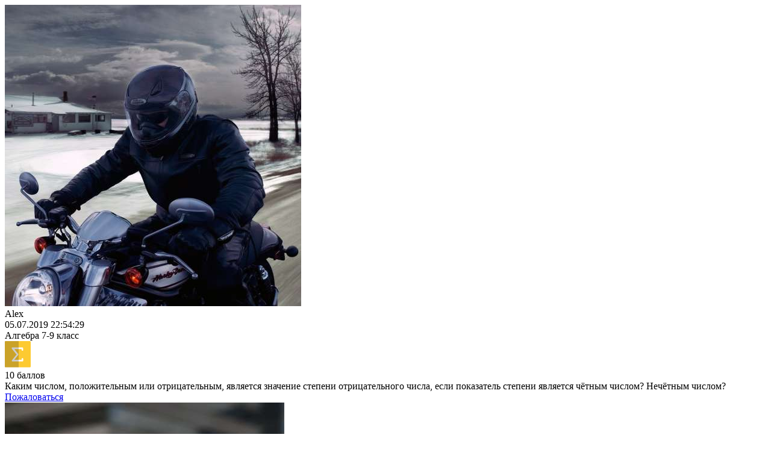

--- FILE ---
content_type: text/html; charset=UTF-8
request_url: https://reshator.com/task/311/
body_size: 5860
content:
<!DOCTYPE html>
<html xmlns="http://www.w3.org/1999/xhtml" lang="ru">
<head>
	<title>Каким числом, положительным или отрицательным, является значение степени ... числом?</title>
	<meta name="description" content="Каким числом, положительным или отрицательным, является значение степени отрицательного числа, если показатель степени является чётным числом? Нечётным числом?" />

	<meta content="text/html; charset=UTF-8" http-equiv="Content-Type" />
	<meta name="viewport" content="width=device-width, initial-scale=1, user-scalable=no, maximum-scale=1" />
	<link href="https://fonts.googleapis.com/css?family=IBM+Plex+Sans:300,300i,400,400i,500,500i,600,600i,700,700i&amp;subset=cyrillic,cyrillic-ext,latin-ext" rel="stylesheet" />
	<link rel="stylesheet" href="https://use.fontawesome.com/releases/v5.7.2/css/all.css?ver1.0" integrity="sha384-fnmOCqbTlWIlj8LyTjo7mOUStjsKC4pOpQbqyi7RrhN7udi9RwhKkMHpvLbHG9Sr" crossorigin="anonymous" />
	<link rel="stylesheet" type="text/css" href="/new/css/style.css?1694511589" />
<link rel="stylesheet" type="text/css" href="/new/css/dd.css?1556479869" />

<!-- Yandex.RTB -->
<script>window.yaContextCb=window.yaContextCb||[]</script>
<script src="https://yandex.ru/ads/system/context.js" async></script>
	
</head>
<body class=" ">

<div class="main-wrapper">
	<div class="mainCont">
		<main class="content">


			
<div class="wrapper">
	<div class="nerban-side">

		<div class="center bg-w">



<section class="section-answer">
  <div class="padd47"><div class="question_wrap"><div class="question" data-id="311"><div class="question_top"><div class="question_top_ava"><img src="/upload/users/0/1/1/property_5.jpg" alt="" /></div><div class="question_top_left"><div class="question_author">Alex </div><div class="question_date">05.07.2019 22:54:29</div></div><div class="question_top_right"><div class="question_cat"><span class="val-subject">Алгебра</span> <span class="val-class">7-9 класс</span><div class="cats_img"><img src="/new/img/cat2.jpg" alt="" /></div></div><div class="question_bal">10 баллов</div></div></div><div class="question_txt">Каким числом, положительным или отрицательным, является значение степени отрицательного числа, если показатель степени является чётным числом? Нечётным числом?</div><div class="question_bot"><div class="question_bot_left"></div><div class="question_bot_right"><div class="complaine"><a href="javascript:;" onclick="return showProblemForm('Вопрос ID 311');">Пожаловаться</a></div></div></div></div></div><div class="nerban">

</div>
					

<div class="nerban nerban2"><!-- Yandex.RTB R-A-2252166-3 -->
<div id="yandex_rtb_R-A-2252166-3"></div>
<script>
window.yaContextCb.push(()=>{
	Ya.Context.AdvManager.render({
		"blockId": "R-A-2252166-3",
		"renderTo": "yandex_rtb_R-A-2252166-3"
	})
})
</script></div>

					
					<div class="answers" data-task="311"><div class="answers_item"><a name="comment233" id="comment233"></a><div class="answers_row " data-id="233"><div class="answers_top"><div class="cont_user"><div class="cont_user_opener"><div class="cont_user_ava ava"><img src="/upload/users/0/2/3/property_14.jpg" alt="" /></div><div class="cont_user_name">Влад Тихонов</div></div></div><div class="answers_right"><div class="vote"><div class="vote_plus" href="/task/?id=233&amp;vote=1&amp;entity_type=comment"><i class="fas fa-caret-up"></i></div><div class="vote_val">0</div><div class="vote_minus"><i class="fas fa-caret-down"></i></div></div></div></div><div class="answers_date">05.07.2019 22:54:44</div><div class="answers_bot"><div class="answers_txt">При возведении в степень отрицательного числа мы получаем:<br />
	положительное число, если степень чётная;<br />
	отрицательное число, если степень нечётная. <br />
<br />
</div><div class="answers_right"><div class="answers_links answers-nav"><div class="answers-nav__item"></div><div class="answers-nav__item"><a href="javascript:;" class="answers_links_comp" onclick="return showProblemForm('Ответ ID 233');">Пожаловаться</a></div></div></div></div></div></div>

<div class="nerban nerban2"><!-- Yandex.RTB R-A-2252166-4 -->
<div id="yandex_rtb_R-A-2252166-4"></div>
<script>
window.yaContextCb.push(()=>{
	Ya.Context.AdvManager.render({
		"blockId": "R-A-2252166-4",
		"renderTo": "yandex_rtb_R-A-2252166-4"
	})
})
</script></div>
</div></div>
</section>
<section class="section-answer_form">
  <div class="padd47"></div>
</section>

		</div>
					
		<div class="rightbar">   
			



<div class="sideblock subjectList short">
  <h4>Все предметы</h4>
  <div class="cats mg-0">
    <div class="cats_item ">
      <a href="/task/matematika/">
        <div class="cats_img">
          <img src="/new/img/cat3.jpg" alt="" />
        </div>
        <div class="cats_title">Математика</div>
      </a>
    </div>
    <div class="cats_item active">
      <a href="/task/algebra/">
        <div class="cats_img">
          <img src="/new/img/cat2.jpg" alt="" />
        </div>
        <div class="cats_title">Алгебра</div>
      </a>
    </div>
    <div class="cats_item ">
      <a href="/task/anglijskij-yazyk/">
        <div class="cats_img">
          <img src="/new/img/cat4.jpg" alt="" />
        </div>
        <div class="cats_title">Англ. язык</div>
      </a>
    </div>
    <div class="cats_item ">
      <a href="/task/geometriya/">
        <div class="cats_img">
          <img src="/new/img/cat1.jpg" alt="" />
        </div>
        <div class="cats_title">Геометрия</div>
      </a>
    </div>
    <div class="cats_item ">
      <a href="/task/himiya/">
        <div class="cats_img">
          <img src="/new/img/cat7.jpg" alt="" />
        </div>
        <div class="cats_title">Химия</div>
      </a>
    </div>
  </div>
  <div class="prof_more">
    <a href="/">См. все предметы</a>
  </div>
</div>
			
	


<div class="rating-block rating-block--var-2">
  <div class="rating-top">
    <img class="rating-img" src="/new/img/frame.png" alt="" />
    <h3>Рейтинг пользователей</h3>
    <div class="filter">
      <a href="javascript:;">за неделю</a>
      <ul>
        <li data-days="7">за неделю</li>
        <li data-days="30">один месяц</li>
        <li data-days="90">три месяца</li>
      </ul>
    </div>
  </div>
  <ul class="rating" data-days="7" style=""></ul>
  <ul class="rating" data-days="30" style="display: none;"></ul>
  <ul class="rating" data-days="90" style="display: none;"></ul>
</div>
			
			<div class="nerban">
	


<div class="nerban nerban2">
  <img src="/upload/img/21.png" alt="" />
</div>

		</div>
			
			<div class="spec">
				<a href="/ask/">
					<div class="spec_title">Помогай другим</div>
					<div class="spec_txt">Отвечай на вопросы и получай ценные призы каждую неделю</div>
					<div class="spec_sm">См. подробности</div>
				</a>
			</div>

		</div>
	</div>
</div>			
		</main>				

		<header class="header">

			
			<div class="wrapper">
				<div class="header__logo"><a href="/" class="header__logo__link">
					<img src="/new/img/logo.svg" alt="">				</a></div>
				<a href="#" class="mobile-button"><span></span></a>	 
				
				<noindex>
				<div class="header_reg">
					<a href="#win2" class="fancybox login_link">Вход</a>
					<a href="#win1" class="fancybox btn btn-w">Зарегистрироваться</a>
				</div>
				</noindex>
				
				<div class="nav-wrap">
							


<ul class="nav">
  <li class="nav_item1">
    <a href="/calc/" class=" ">Калькуляторы</a>
  </li>
  <li class="nav_item2">
    <a href="/sprav/" class=" ">Справочник</a>
  </li>
</ul>

					
					<div class="spec">
							<a href="javascript:;">
								<div class="spec_title">Помогай другим</div>
								<div class="spec_txt">Отвечай на вопросы и получай ценные призы каждую неделю</div>
								<div class="spec_sm">См. подробности</div>
							</a>
						</div>
				</div>
			</div>		
		</header>	  


		<footer class="footer">
			<noindex>
			<div class="wrapper">
				<div class="footer_top">
					<a href="/" class="footer_logo"><img src="/new/img/logo-w.svg?ver1.0" alt=""></a>
					


<ul class="footer_nav">
  <li class="nav_item1">
    <a href="/privacy/" class="">Политика конфиденциальности</a>
  </li>
  <li class="nav_item2">
    <a href="/contacts/" class="">Контакты</a>
  </li>
  <li class="nav_item3">
    <a href="/rules/" class="">Правила</a>
  </li>
</ul>

				</div>

				<div class="footer_b">
					<div class="footer_copy">Copyright | Reshator | 2014-2026</div>	
					<div class="footer_copy">All rights reserved</div>
				</div>				
			</div>	
			<a href="#" class="goup"></a>
				</noindex>
		</footer>
		
		
		
		
	</div>	
</div>		  
	
<div class="icon-load"><div>
	<div></div>
	<div></div>
	<div></div>
	<div></div>
	</div></div>
	
<div style="display: none">
	
	<noindex>
	<div class="win" id="win1">
		<div class="win_logo"><a href="/" class="header__logo__link"><img src="/new/img/logo.svg?ver1.0" alt=""></a></div>	
		<div class="win_title">Регистрация</div>	
		<div class="form">
			<form action="#" method="post" data-action="/users/" data-submit="registration" class="validate">
				<div class="cont">
					
				<div class="soc_wrap">
					<div class="soc_title">Войти с помощью</div>
					<div class="soc">
						<a href="/users/?oauth_provider=10&location=/task/311/" target="_blank" class="soc_link soc_link3 win-popup" title="ВКонтакте"><i class="fab fa-vk"></i></a>
						<a href="/users/?oauth_provider=13&location=/task/311/" target="_blank" class="soc_link soc_link5 win-popup" title="Google"><i class="fas fa-envelope"></i></a>
						<a href="/users/?oauth_provider=14&location=/task/311/" target="_blank" class="soc_link soc_link_ya win-popup" title="Яндекс"><i></i></a>
					</div>
				</div>	
				<div class="form_row form_row-fl">
					<label>E-mail</label>
					<div class="form_el">
						<input type="text" name="email" class="t-inp required" value="">
						<a href="#" class="form_row_link"><i class="fas fa-envelope"></i></a>
					</div>
				</div>
				<div class="form_row form_row-fl">
					<label>Никнейм</label>
					<div class="form_el">
						<input type="text" name="login" class="t-inp required" value="" minlength="3">
					</div>
				</div>
				<div class="form_row form_row-fl">
					<label>Пароль</label>
					<div class="form_el">
						<input type="password" name="password" class="t-inp required" value="">
						<a href="#" class="form_row_link js-showOrHide"><i class="fas fa-eye"></i></a>
					</div>
				</div>
				<div class="form_row form_row-fl">
					<label>Повторить пароль</label>
					<div class="form_el">
						<input type="password" name="password2" class="t-inp required" value=""> 
						<a href="#" class="form_row_link js-showOrHide"><i class="fas fa-eye"></i></a>
					</div>
				</div>
				<div class="win_check privacy-checkbox"><div class="checkbox"><label><input type="checkbox" checked=""><span class="checkbox_txt">Я принимаю правила <a href="/privacy/" target="_blank">пользовательского соглашения</a></span></label>
					<div class="error_text">Необходимо принять пользовательское соглашение</div>
				</div></div>
				<div class="captcha"><div class="g-recaptcha" data-sitekey="6LcypaAUAAAAAGWBaY2gIZkWAr8k6D6feEBb9srI"></div></div> 
				<div class="win_or">Войти в <a href="#win2" class="fancybox">личный кабинет</a> или <a href="#win3" class="fancybox">восстановить пароль</a></div>
				<div class="form_btn"><input type="submit" class="btn" value="Зарегистрироваться"></div>
				<div class="result_error"></div>
					
				</div>
				<div class="result_success"></div>
			</form>
		</div>
	</div>
	<div class="win" id="win2">
		<div class="win_logo"><a href="/" class="header__logo__link"><img src="/new/img/logo.svg?ver1.0" alt=""></a></div>	
		<div class="win_title">Войти</div>	
		<div class="form">
			<form action="#" method="post" data-action="/users/" data-submit="apply" class="validate" data-reload="">
				<div class="soc_wrap">
					<div class="soc_title">Войти с помощью</div>
					<div class="soc">
						<a href="/users/?oauth_provider=10&location=/task/311/" target="_blank" class="soc_link soc_link3 win-popup" title="ВКонтакте"><i class="fab fa-vk"></i></a>
						<a href="/users/?oauth_provider=13&location=/task/311/" target="_blank" class="soc_link soc_link5 win-popup" title="Google"><i class="fas fa-envelope"></i></a>
						<a href="/users/?oauth_provider=14&location=/task/311/" target="_blank" class="soc_link soc_link_ya win-popup" title="Яндекс"><i></i></a>
					</div>
				</div>	
				<div class="form_row form_row-fl">
					<label>E-mail</label>
					<div class="form_el">
						<input type="text" name="email" class="t-inp required" value="">
						<a href="#" class="form_row_link"><i class="fas fa-envelope"></i></a>
					</div>
				</div>
				<div class="form_row form_row-fl">
					<label>Пароль</label>
					<div class="form_el">
						<input type="password" name="password" class="t-inp required" value="">
						<a href="#" class="form_row_link js-showOrHide"><i class="fas fa-eye"></i></a>
					</div>
				</div>
				<div class="captcha"><div class="g-recaptcha" data-sitekey="6LcypaAUAAAAAGWBaY2gIZkWAr8k6D6feEBb9srI"></div></div>
				<div class="win_or"><a href="#win3" class="fancybox">Восстановить пароль</a> или <a href="#win1" class="fancybox">зарегистрироваться</a></div>
				<div class="form_btn"><input type="submit" class="btn" value="Войти"></div>
				<div class="result_error"></div>
				<input type="hidden" name="location" value="" />
			</form>
		</div>
	</div>
	<div class="win" id="win3">
		<div class="win_logo"><a href="/" class="header__logo__link"><img src="/new/img/logo.svg?ver1.0" alt=""></a></div>	
		<div class="win_title">Восстановление пароля</div>	
		<div class="form">
			<form action="#" method="post" data-action="/users/" data-submit="restore_password" class="validate">	
				<div class="form_row form_row-fl">
					<label>E-mail</label>
					<div class="form_el">
						<input type="text" name="email" class="t-inp required" value="">
						<a href="#" class="form_row_link"><i class="fas fa-envelope"></i></a>
					</div>
				</div>
				<div class="cont">
					<div class="captcha"><div class="g-recaptcha" data-sitekey="6LcypaAUAAAAAGWBaY2gIZkWAr8k6D6feEBb9srI"></div></div>
					<div class="win_or"><a href="#win2" class="fancybox">Войти</a> или <a href="#win1" class="fancybox">зарегистрироваться</a></div>
					<div class="form_btn"><input type="submit" class="btn" value="Восстановить"></div>
				</div>
				<div class="result_error"></div>
				<div class="result_success"></div>
			</form>
		</div>
	</div>
	</noindex>
	<noindex>
	<div class="win" id="problem">
		<div class="win_logo"><a href="/" class="header__logo__link"><img src="/new/img/logo.svg?ver1.0" alt=""></a></div>	
		<div class="win_title">Пожаловаться</div>	
		<div class="form">
			<form action="#" method="post" data-action="/ajax/form-problem/" data-submit="Submit" class="validate">
				<input type="hidden" name="item_id" value="" />
				<div class="form_row form_row-fl">
					<div class="form_el">
						<textarea name="text" class="t-inp required" placeholder="В чём проблема?"></textarea>
					</div>
				</div>
				<div class="cont">
					<div class="captcha"><div class="g-recaptcha" data-sitekey="6LcypaAUAAAAAGWBaY2gIZkWAr8k6D6feEBb9srI"></div></div>
					<div class="form_btn"><input type="submit" class="btn" value="Отправить"></div>
					<div class="result_error"></div>
				</div>
				<div class="result_success"></div>
			</form>
		</div>
	</div>
	</noindex>
	
</div>
	
<a href="#" id="ask_question" class="ask_question" onclick="$('.ask-link').click(); return false;">
  <span>Задать вопрос<span><svg viewBox="0 0 21.52 33.46"><use xlink:href="#ask_question__svg_question" /></svg></span></span>
  <svg style="display:none;" xmlns="http://www.w3.org/2000/svg" viewBox="0 0 21.52 33.46"><g class="a" id="ask_question__svg_question"><path class="b" d="M14.35,9.83c0-1.6-1-2.66-3.32-2.66-2.47,0-3.94,1.7-4.84,3.86L0,7.4A11.88,11.88,0,0,1,11.3,0c5.11,0,10.22,3.22,10.22,9.19,0,6.85-7.17,9-7.17,12.14H7.18C7.18,16,14.35,13.88,14.35,9.83ZM6.5,29.09a4.34,4.34,0,0,1,4.26-4.36,4.37,4.37,0,0,1,0,8.73A4.35,4.35,0,0,1,6.5,29.09Z"/></g></svg>
</a>
	
<script>
	function windowRef(url) { 
		window.location = url; 
	}
</script>

<script src="/templates/template47/script.js?1768237894"></script>
<script src="/templates/template55/script.js?1612691714"></script>
<script src="/new/js/jquery-3.0.0.min.js?1555606947"></script>
<script src="/new/js/jquery-migrate-1.4.1.min.js?1555606947"></script>
<script src="/new/js/components/jquery.fancybox.js?1555606948"></script>
<script src="/new/js/components/slick.js?1555606948"></script>
<script src="/new/js/components/jquery.dotdotdot.js?1555606948"></script>
<script src="/new/js/components/jquery.dd.js?1556480861"></script>
<script src="/new/js/components/jquery.scrollTo.min.js?1555941417"></script>
<script src="/new/js/components/jquery.validate.min.js?1556454572"></script>
<script src="/new/js/components/jquery.form.js?1556454555"></script>
<script src="/new/js/components/jquery.textchange.min.js?1557002110"></script>
<script src="/new/js/components/jquery.cookie.js?1602658967"></script>
<script src="/new/js/custom.js?1649626221"></script>
<script src="/banner/js/custom.js?1569521720"></script>
<script src="/hostcmsfiles/main.js?1557437853"></script>
	

	
<script src="https://www.google.com/recaptcha/api.js" async></script>
<script src="https://yastatic.net/es5-shims/0.0.2/es5-shims.min.js" async></script>
<script src="https://yastatic.net/share2/share.js" async></script>
	
	
	<noindex>		
<!-- Yandex.Metrika counter -->
<script type="text/javascript" >
   (function(m,e,t,r,i,k,a){m[i]=m[i]||function(){(m[i].a=m[i].a||[]).push(arguments)};
   m[i].l=1*new Date();k=e.createElement(t),a=e.getElementsByTagName(t)[0],k.async=1,k.src=r,a.parentNode.insertBefore(k,a)})
   (window, document, "script", "https://mc.yandex.ru/metrika/tag.js", "ym");

   ym(83756926, "init", {
        clickmap:true,
        trackLinks:true,
        accurateTrackBounce:true,
        webvisor:true
   });
</script>
<noscript><div><img src="https://mc.yandex.ru/watch/83756926" style="position:absolute; left:-9999px;" alt="" /></div></noscript>
<!-- /Yandex.Metrika counter -->
	</noindex>


<!-- Yandex.RTB -->
<script>window.yaContextCb=window.yaContextCb||[]</script>
<script src="https://yandex.ru/ads/system/context.js" async></script>
	
<!-- Yandex.RTB R-A-2252166-2 -->
<script>window.yaContextCb.push(()=>{
  Ya.Context.AdvManager.render({
    type: 'floorAd',    
    blockId: 'R-A-2252166-2'
  })
})</script>
	
<!-- Yandex.RTB R-A-2252166-1 -->
<script>window.yaContextCb.push(()=>{
  Ya.Context.AdvManager.render({
    type: 'fullscreen',    
    platform: 'touch',
    blockId: 'R-A-2252166-1'
  })
})</script>


</body>
</html>



--- FILE ---
content_type: text/html; charset=utf-8
request_url: https://www.google.com/recaptcha/api2/anchor?ar=1&k=6LcypaAUAAAAAGWBaY2gIZkWAr8k6D6feEBb9srI&co=aHR0cHM6Ly9yZXNoYXRvci5jb206NDQz&hl=en&v=PoyoqOPhxBO7pBk68S4YbpHZ&size=normal&anchor-ms=20000&execute-ms=30000&cb=fuj6i78s3vep
body_size: 49425
content:
<!DOCTYPE HTML><html dir="ltr" lang="en"><head><meta http-equiv="Content-Type" content="text/html; charset=UTF-8">
<meta http-equiv="X-UA-Compatible" content="IE=edge">
<title>reCAPTCHA</title>
<style type="text/css">
/* cyrillic-ext */
@font-face {
  font-family: 'Roboto';
  font-style: normal;
  font-weight: 400;
  font-stretch: 100%;
  src: url(//fonts.gstatic.com/s/roboto/v48/KFO7CnqEu92Fr1ME7kSn66aGLdTylUAMa3GUBHMdazTgWw.woff2) format('woff2');
  unicode-range: U+0460-052F, U+1C80-1C8A, U+20B4, U+2DE0-2DFF, U+A640-A69F, U+FE2E-FE2F;
}
/* cyrillic */
@font-face {
  font-family: 'Roboto';
  font-style: normal;
  font-weight: 400;
  font-stretch: 100%;
  src: url(//fonts.gstatic.com/s/roboto/v48/KFO7CnqEu92Fr1ME7kSn66aGLdTylUAMa3iUBHMdazTgWw.woff2) format('woff2');
  unicode-range: U+0301, U+0400-045F, U+0490-0491, U+04B0-04B1, U+2116;
}
/* greek-ext */
@font-face {
  font-family: 'Roboto';
  font-style: normal;
  font-weight: 400;
  font-stretch: 100%;
  src: url(//fonts.gstatic.com/s/roboto/v48/KFO7CnqEu92Fr1ME7kSn66aGLdTylUAMa3CUBHMdazTgWw.woff2) format('woff2');
  unicode-range: U+1F00-1FFF;
}
/* greek */
@font-face {
  font-family: 'Roboto';
  font-style: normal;
  font-weight: 400;
  font-stretch: 100%;
  src: url(//fonts.gstatic.com/s/roboto/v48/KFO7CnqEu92Fr1ME7kSn66aGLdTylUAMa3-UBHMdazTgWw.woff2) format('woff2');
  unicode-range: U+0370-0377, U+037A-037F, U+0384-038A, U+038C, U+038E-03A1, U+03A3-03FF;
}
/* math */
@font-face {
  font-family: 'Roboto';
  font-style: normal;
  font-weight: 400;
  font-stretch: 100%;
  src: url(//fonts.gstatic.com/s/roboto/v48/KFO7CnqEu92Fr1ME7kSn66aGLdTylUAMawCUBHMdazTgWw.woff2) format('woff2');
  unicode-range: U+0302-0303, U+0305, U+0307-0308, U+0310, U+0312, U+0315, U+031A, U+0326-0327, U+032C, U+032F-0330, U+0332-0333, U+0338, U+033A, U+0346, U+034D, U+0391-03A1, U+03A3-03A9, U+03B1-03C9, U+03D1, U+03D5-03D6, U+03F0-03F1, U+03F4-03F5, U+2016-2017, U+2034-2038, U+203C, U+2040, U+2043, U+2047, U+2050, U+2057, U+205F, U+2070-2071, U+2074-208E, U+2090-209C, U+20D0-20DC, U+20E1, U+20E5-20EF, U+2100-2112, U+2114-2115, U+2117-2121, U+2123-214F, U+2190, U+2192, U+2194-21AE, U+21B0-21E5, U+21F1-21F2, U+21F4-2211, U+2213-2214, U+2216-22FF, U+2308-230B, U+2310, U+2319, U+231C-2321, U+2336-237A, U+237C, U+2395, U+239B-23B7, U+23D0, U+23DC-23E1, U+2474-2475, U+25AF, U+25B3, U+25B7, U+25BD, U+25C1, U+25CA, U+25CC, U+25FB, U+266D-266F, U+27C0-27FF, U+2900-2AFF, U+2B0E-2B11, U+2B30-2B4C, U+2BFE, U+3030, U+FF5B, U+FF5D, U+1D400-1D7FF, U+1EE00-1EEFF;
}
/* symbols */
@font-face {
  font-family: 'Roboto';
  font-style: normal;
  font-weight: 400;
  font-stretch: 100%;
  src: url(//fonts.gstatic.com/s/roboto/v48/KFO7CnqEu92Fr1ME7kSn66aGLdTylUAMaxKUBHMdazTgWw.woff2) format('woff2');
  unicode-range: U+0001-000C, U+000E-001F, U+007F-009F, U+20DD-20E0, U+20E2-20E4, U+2150-218F, U+2190, U+2192, U+2194-2199, U+21AF, U+21E6-21F0, U+21F3, U+2218-2219, U+2299, U+22C4-22C6, U+2300-243F, U+2440-244A, U+2460-24FF, U+25A0-27BF, U+2800-28FF, U+2921-2922, U+2981, U+29BF, U+29EB, U+2B00-2BFF, U+4DC0-4DFF, U+FFF9-FFFB, U+10140-1018E, U+10190-1019C, U+101A0, U+101D0-101FD, U+102E0-102FB, U+10E60-10E7E, U+1D2C0-1D2D3, U+1D2E0-1D37F, U+1F000-1F0FF, U+1F100-1F1AD, U+1F1E6-1F1FF, U+1F30D-1F30F, U+1F315, U+1F31C, U+1F31E, U+1F320-1F32C, U+1F336, U+1F378, U+1F37D, U+1F382, U+1F393-1F39F, U+1F3A7-1F3A8, U+1F3AC-1F3AF, U+1F3C2, U+1F3C4-1F3C6, U+1F3CA-1F3CE, U+1F3D4-1F3E0, U+1F3ED, U+1F3F1-1F3F3, U+1F3F5-1F3F7, U+1F408, U+1F415, U+1F41F, U+1F426, U+1F43F, U+1F441-1F442, U+1F444, U+1F446-1F449, U+1F44C-1F44E, U+1F453, U+1F46A, U+1F47D, U+1F4A3, U+1F4B0, U+1F4B3, U+1F4B9, U+1F4BB, U+1F4BF, U+1F4C8-1F4CB, U+1F4D6, U+1F4DA, U+1F4DF, U+1F4E3-1F4E6, U+1F4EA-1F4ED, U+1F4F7, U+1F4F9-1F4FB, U+1F4FD-1F4FE, U+1F503, U+1F507-1F50B, U+1F50D, U+1F512-1F513, U+1F53E-1F54A, U+1F54F-1F5FA, U+1F610, U+1F650-1F67F, U+1F687, U+1F68D, U+1F691, U+1F694, U+1F698, U+1F6AD, U+1F6B2, U+1F6B9-1F6BA, U+1F6BC, U+1F6C6-1F6CF, U+1F6D3-1F6D7, U+1F6E0-1F6EA, U+1F6F0-1F6F3, U+1F6F7-1F6FC, U+1F700-1F7FF, U+1F800-1F80B, U+1F810-1F847, U+1F850-1F859, U+1F860-1F887, U+1F890-1F8AD, U+1F8B0-1F8BB, U+1F8C0-1F8C1, U+1F900-1F90B, U+1F93B, U+1F946, U+1F984, U+1F996, U+1F9E9, U+1FA00-1FA6F, U+1FA70-1FA7C, U+1FA80-1FA89, U+1FA8F-1FAC6, U+1FACE-1FADC, U+1FADF-1FAE9, U+1FAF0-1FAF8, U+1FB00-1FBFF;
}
/* vietnamese */
@font-face {
  font-family: 'Roboto';
  font-style: normal;
  font-weight: 400;
  font-stretch: 100%;
  src: url(//fonts.gstatic.com/s/roboto/v48/KFO7CnqEu92Fr1ME7kSn66aGLdTylUAMa3OUBHMdazTgWw.woff2) format('woff2');
  unicode-range: U+0102-0103, U+0110-0111, U+0128-0129, U+0168-0169, U+01A0-01A1, U+01AF-01B0, U+0300-0301, U+0303-0304, U+0308-0309, U+0323, U+0329, U+1EA0-1EF9, U+20AB;
}
/* latin-ext */
@font-face {
  font-family: 'Roboto';
  font-style: normal;
  font-weight: 400;
  font-stretch: 100%;
  src: url(//fonts.gstatic.com/s/roboto/v48/KFO7CnqEu92Fr1ME7kSn66aGLdTylUAMa3KUBHMdazTgWw.woff2) format('woff2');
  unicode-range: U+0100-02BA, U+02BD-02C5, U+02C7-02CC, U+02CE-02D7, U+02DD-02FF, U+0304, U+0308, U+0329, U+1D00-1DBF, U+1E00-1E9F, U+1EF2-1EFF, U+2020, U+20A0-20AB, U+20AD-20C0, U+2113, U+2C60-2C7F, U+A720-A7FF;
}
/* latin */
@font-face {
  font-family: 'Roboto';
  font-style: normal;
  font-weight: 400;
  font-stretch: 100%;
  src: url(//fonts.gstatic.com/s/roboto/v48/KFO7CnqEu92Fr1ME7kSn66aGLdTylUAMa3yUBHMdazQ.woff2) format('woff2');
  unicode-range: U+0000-00FF, U+0131, U+0152-0153, U+02BB-02BC, U+02C6, U+02DA, U+02DC, U+0304, U+0308, U+0329, U+2000-206F, U+20AC, U+2122, U+2191, U+2193, U+2212, U+2215, U+FEFF, U+FFFD;
}
/* cyrillic-ext */
@font-face {
  font-family: 'Roboto';
  font-style: normal;
  font-weight: 500;
  font-stretch: 100%;
  src: url(//fonts.gstatic.com/s/roboto/v48/KFO7CnqEu92Fr1ME7kSn66aGLdTylUAMa3GUBHMdazTgWw.woff2) format('woff2');
  unicode-range: U+0460-052F, U+1C80-1C8A, U+20B4, U+2DE0-2DFF, U+A640-A69F, U+FE2E-FE2F;
}
/* cyrillic */
@font-face {
  font-family: 'Roboto';
  font-style: normal;
  font-weight: 500;
  font-stretch: 100%;
  src: url(//fonts.gstatic.com/s/roboto/v48/KFO7CnqEu92Fr1ME7kSn66aGLdTylUAMa3iUBHMdazTgWw.woff2) format('woff2');
  unicode-range: U+0301, U+0400-045F, U+0490-0491, U+04B0-04B1, U+2116;
}
/* greek-ext */
@font-face {
  font-family: 'Roboto';
  font-style: normal;
  font-weight: 500;
  font-stretch: 100%;
  src: url(//fonts.gstatic.com/s/roboto/v48/KFO7CnqEu92Fr1ME7kSn66aGLdTylUAMa3CUBHMdazTgWw.woff2) format('woff2');
  unicode-range: U+1F00-1FFF;
}
/* greek */
@font-face {
  font-family: 'Roboto';
  font-style: normal;
  font-weight: 500;
  font-stretch: 100%;
  src: url(//fonts.gstatic.com/s/roboto/v48/KFO7CnqEu92Fr1ME7kSn66aGLdTylUAMa3-UBHMdazTgWw.woff2) format('woff2');
  unicode-range: U+0370-0377, U+037A-037F, U+0384-038A, U+038C, U+038E-03A1, U+03A3-03FF;
}
/* math */
@font-face {
  font-family: 'Roboto';
  font-style: normal;
  font-weight: 500;
  font-stretch: 100%;
  src: url(//fonts.gstatic.com/s/roboto/v48/KFO7CnqEu92Fr1ME7kSn66aGLdTylUAMawCUBHMdazTgWw.woff2) format('woff2');
  unicode-range: U+0302-0303, U+0305, U+0307-0308, U+0310, U+0312, U+0315, U+031A, U+0326-0327, U+032C, U+032F-0330, U+0332-0333, U+0338, U+033A, U+0346, U+034D, U+0391-03A1, U+03A3-03A9, U+03B1-03C9, U+03D1, U+03D5-03D6, U+03F0-03F1, U+03F4-03F5, U+2016-2017, U+2034-2038, U+203C, U+2040, U+2043, U+2047, U+2050, U+2057, U+205F, U+2070-2071, U+2074-208E, U+2090-209C, U+20D0-20DC, U+20E1, U+20E5-20EF, U+2100-2112, U+2114-2115, U+2117-2121, U+2123-214F, U+2190, U+2192, U+2194-21AE, U+21B0-21E5, U+21F1-21F2, U+21F4-2211, U+2213-2214, U+2216-22FF, U+2308-230B, U+2310, U+2319, U+231C-2321, U+2336-237A, U+237C, U+2395, U+239B-23B7, U+23D0, U+23DC-23E1, U+2474-2475, U+25AF, U+25B3, U+25B7, U+25BD, U+25C1, U+25CA, U+25CC, U+25FB, U+266D-266F, U+27C0-27FF, U+2900-2AFF, U+2B0E-2B11, U+2B30-2B4C, U+2BFE, U+3030, U+FF5B, U+FF5D, U+1D400-1D7FF, U+1EE00-1EEFF;
}
/* symbols */
@font-face {
  font-family: 'Roboto';
  font-style: normal;
  font-weight: 500;
  font-stretch: 100%;
  src: url(//fonts.gstatic.com/s/roboto/v48/KFO7CnqEu92Fr1ME7kSn66aGLdTylUAMaxKUBHMdazTgWw.woff2) format('woff2');
  unicode-range: U+0001-000C, U+000E-001F, U+007F-009F, U+20DD-20E0, U+20E2-20E4, U+2150-218F, U+2190, U+2192, U+2194-2199, U+21AF, U+21E6-21F0, U+21F3, U+2218-2219, U+2299, U+22C4-22C6, U+2300-243F, U+2440-244A, U+2460-24FF, U+25A0-27BF, U+2800-28FF, U+2921-2922, U+2981, U+29BF, U+29EB, U+2B00-2BFF, U+4DC0-4DFF, U+FFF9-FFFB, U+10140-1018E, U+10190-1019C, U+101A0, U+101D0-101FD, U+102E0-102FB, U+10E60-10E7E, U+1D2C0-1D2D3, U+1D2E0-1D37F, U+1F000-1F0FF, U+1F100-1F1AD, U+1F1E6-1F1FF, U+1F30D-1F30F, U+1F315, U+1F31C, U+1F31E, U+1F320-1F32C, U+1F336, U+1F378, U+1F37D, U+1F382, U+1F393-1F39F, U+1F3A7-1F3A8, U+1F3AC-1F3AF, U+1F3C2, U+1F3C4-1F3C6, U+1F3CA-1F3CE, U+1F3D4-1F3E0, U+1F3ED, U+1F3F1-1F3F3, U+1F3F5-1F3F7, U+1F408, U+1F415, U+1F41F, U+1F426, U+1F43F, U+1F441-1F442, U+1F444, U+1F446-1F449, U+1F44C-1F44E, U+1F453, U+1F46A, U+1F47D, U+1F4A3, U+1F4B0, U+1F4B3, U+1F4B9, U+1F4BB, U+1F4BF, U+1F4C8-1F4CB, U+1F4D6, U+1F4DA, U+1F4DF, U+1F4E3-1F4E6, U+1F4EA-1F4ED, U+1F4F7, U+1F4F9-1F4FB, U+1F4FD-1F4FE, U+1F503, U+1F507-1F50B, U+1F50D, U+1F512-1F513, U+1F53E-1F54A, U+1F54F-1F5FA, U+1F610, U+1F650-1F67F, U+1F687, U+1F68D, U+1F691, U+1F694, U+1F698, U+1F6AD, U+1F6B2, U+1F6B9-1F6BA, U+1F6BC, U+1F6C6-1F6CF, U+1F6D3-1F6D7, U+1F6E0-1F6EA, U+1F6F0-1F6F3, U+1F6F7-1F6FC, U+1F700-1F7FF, U+1F800-1F80B, U+1F810-1F847, U+1F850-1F859, U+1F860-1F887, U+1F890-1F8AD, U+1F8B0-1F8BB, U+1F8C0-1F8C1, U+1F900-1F90B, U+1F93B, U+1F946, U+1F984, U+1F996, U+1F9E9, U+1FA00-1FA6F, U+1FA70-1FA7C, U+1FA80-1FA89, U+1FA8F-1FAC6, U+1FACE-1FADC, U+1FADF-1FAE9, U+1FAF0-1FAF8, U+1FB00-1FBFF;
}
/* vietnamese */
@font-face {
  font-family: 'Roboto';
  font-style: normal;
  font-weight: 500;
  font-stretch: 100%;
  src: url(//fonts.gstatic.com/s/roboto/v48/KFO7CnqEu92Fr1ME7kSn66aGLdTylUAMa3OUBHMdazTgWw.woff2) format('woff2');
  unicode-range: U+0102-0103, U+0110-0111, U+0128-0129, U+0168-0169, U+01A0-01A1, U+01AF-01B0, U+0300-0301, U+0303-0304, U+0308-0309, U+0323, U+0329, U+1EA0-1EF9, U+20AB;
}
/* latin-ext */
@font-face {
  font-family: 'Roboto';
  font-style: normal;
  font-weight: 500;
  font-stretch: 100%;
  src: url(//fonts.gstatic.com/s/roboto/v48/KFO7CnqEu92Fr1ME7kSn66aGLdTylUAMa3KUBHMdazTgWw.woff2) format('woff2');
  unicode-range: U+0100-02BA, U+02BD-02C5, U+02C7-02CC, U+02CE-02D7, U+02DD-02FF, U+0304, U+0308, U+0329, U+1D00-1DBF, U+1E00-1E9F, U+1EF2-1EFF, U+2020, U+20A0-20AB, U+20AD-20C0, U+2113, U+2C60-2C7F, U+A720-A7FF;
}
/* latin */
@font-face {
  font-family: 'Roboto';
  font-style: normal;
  font-weight: 500;
  font-stretch: 100%;
  src: url(//fonts.gstatic.com/s/roboto/v48/KFO7CnqEu92Fr1ME7kSn66aGLdTylUAMa3yUBHMdazQ.woff2) format('woff2');
  unicode-range: U+0000-00FF, U+0131, U+0152-0153, U+02BB-02BC, U+02C6, U+02DA, U+02DC, U+0304, U+0308, U+0329, U+2000-206F, U+20AC, U+2122, U+2191, U+2193, U+2212, U+2215, U+FEFF, U+FFFD;
}
/* cyrillic-ext */
@font-face {
  font-family: 'Roboto';
  font-style: normal;
  font-weight: 900;
  font-stretch: 100%;
  src: url(//fonts.gstatic.com/s/roboto/v48/KFO7CnqEu92Fr1ME7kSn66aGLdTylUAMa3GUBHMdazTgWw.woff2) format('woff2');
  unicode-range: U+0460-052F, U+1C80-1C8A, U+20B4, U+2DE0-2DFF, U+A640-A69F, U+FE2E-FE2F;
}
/* cyrillic */
@font-face {
  font-family: 'Roboto';
  font-style: normal;
  font-weight: 900;
  font-stretch: 100%;
  src: url(//fonts.gstatic.com/s/roboto/v48/KFO7CnqEu92Fr1ME7kSn66aGLdTylUAMa3iUBHMdazTgWw.woff2) format('woff2');
  unicode-range: U+0301, U+0400-045F, U+0490-0491, U+04B0-04B1, U+2116;
}
/* greek-ext */
@font-face {
  font-family: 'Roboto';
  font-style: normal;
  font-weight: 900;
  font-stretch: 100%;
  src: url(//fonts.gstatic.com/s/roboto/v48/KFO7CnqEu92Fr1ME7kSn66aGLdTylUAMa3CUBHMdazTgWw.woff2) format('woff2');
  unicode-range: U+1F00-1FFF;
}
/* greek */
@font-face {
  font-family: 'Roboto';
  font-style: normal;
  font-weight: 900;
  font-stretch: 100%;
  src: url(//fonts.gstatic.com/s/roboto/v48/KFO7CnqEu92Fr1ME7kSn66aGLdTylUAMa3-UBHMdazTgWw.woff2) format('woff2');
  unicode-range: U+0370-0377, U+037A-037F, U+0384-038A, U+038C, U+038E-03A1, U+03A3-03FF;
}
/* math */
@font-face {
  font-family: 'Roboto';
  font-style: normal;
  font-weight: 900;
  font-stretch: 100%;
  src: url(//fonts.gstatic.com/s/roboto/v48/KFO7CnqEu92Fr1ME7kSn66aGLdTylUAMawCUBHMdazTgWw.woff2) format('woff2');
  unicode-range: U+0302-0303, U+0305, U+0307-0308, U+0310, U+0312, U+0315, U+031A, U+0326-0327, U+032C, U+032F-0330, U+0332-0333, U+0338, U+033A, U+0346, U+034D, U+0391-03A1, U+03A3-03A9, U+03B1-03C9, U+03D1, U+03D5-03D6, U+03F0-03F1, U+03F4-03F5, U+2016-2017, U+2034-2038, U+203C, U+2040, U+2043, U+2047, U+2050, U+2057, U+205F, U+2070-2071, U+2074-208E, U+2090-209C, U+20D0-20DC, U+20E1, U+20E5-20EF, U+2100-2112, U+2114-2115, U+2117-2121, U+2123-214F, U+2190, U+2192, U+2194-21AE, U+21B0-21E5, U+21F1-21F2, U+21F4-2211, U+2213-2214, U+2216-22FF, U+2308-230B, U+2310, U+2319, U+231C-2321, U+2336-237A, U+237C, U+2395, U+239B-23B7, U+23D0, U+23DC-23E1, U+2474-2475, U+25AF, U+25B3, U+25B7, U+25BD, U+25C1, U+25CA, U+25CC, U+25FB, U+266D-266F, U+27C0-27FF, U+2900-2AFF, U+2B0E-2B11, U+2B30-2B4C, U+2BFE, U+3030, U+FF5B, U+FF5D, U+1D400-1D7FF, U+1EE00-1EEFF;
}
/* symbols */
@font-face {
  font-family: 'Roboto';
  font-style: normal;
  font-weight: 900;
  font-stretch: 100%;
  src: url(//fonts.gstatic.com/s/roboto/v48/KFO7CnqEu92Fr1ME7kSn66aGLdTylUAMaxKUBHMdazTgWw.woff2) format('woff2');
  unicode-range: U+0001-000C, U+000E-001F, U+007F-009F, U+20DD-20E0, U+20E2-20E4, U+2150-218F, U+2190, U+2192, U+2194-2199, U+21AF, U+21E6-21F0, U+21F3, U+2218-2219, U+2299, U+22C4-22C6, U+2300-243F, U+2440-244A, U+2460-24FF, U+25A0-27BF, U+2800-28FF, U+2921-2922, U+2981, U+29BF, U+29EB, U+2B00-2BFF, U+4DC0-4DFF, U+FFF9-FFFB, U+10140-1018E, U+10190-1019C, U+101A0, U+101D0-101FD, U+102E0-102FB, U+10E60-10E7E, U+1D2C0-1D2D3, U+1D2E0-1D37F, U+1F000-1F0FF, U+1F100-1F1AD, U+1F1E6-1F1FF, U+1F30D-1F30F, U+1F315, U+1F31C, U+1F31E, U+1F320-1F32C, U+1F336, U+1F378, U+1F37D, U+1F382, U+1F393-1F39F, U+1F3A7-1F3A8, U+1F3AC-1F3AF, U+1F3C2, U+1F3C4-1F3C6, U+1F3CA-1F3CE, U+1F3D4-1F3E0, U+1F3ED, U+1F3F1-1F3F3, U+1F3F5-1F3F7, U+1F408, U+1F415, U+1F41F, U+1F426, U+1F43F, U+1F441-1F442, U+1F444, U+1F446-1F449, U+1F44C-1F44E, U+1F453, U+1F46A, U+1F47D, U+1F4A3, U+1F4B0, U+1F4B3, U+1F4B9, U+1F4BB, U+1F4BF, U+1F4C8-1F4CB, U+1F4D6, U+1F4DA, U+1F4DF, U+1F4E3-1F4E6, U+1F4EA-1F4ED, U+1F4F7, U+1F4F9-1F4FB, U+1F4FD-1F4FE, U+1F503, U+1F507-1F50B, U+1F50D, U+1F512-1F513, U+1F53E-1F54A, U+1F54F-1F5FA, U+1F610, U+1F650-1F67F, U+1F687, U+1F68D, U+1F691, U+1F694, U+1F698, U+1F6AD, U+1F6B2, U+1F6B9-1F6BA, U+1F6BC, U+1F6C6-1F6CF, U+1F6D3-1F6D7, U+1F6E0-1F6EA, U+1F6F0-1F6F3, U+1F6F7-1F6FC, U+1F700-1F7FF, U+1F800-1F80B, U+1F810-1F847, U+1F850-1F859, U+1F860-1F887, U+1F890-1F8AD, U+1F8B0-1F8BB, U+1F8C0-1F8C1, U+1F900-1F90B, U+1F93B, U+1F946, U+1F984, U+1F996, U+1F9E9, U+1FA00-1FA6F, U+1FA70-1FA7C, U+1FA80-1FA89, U+1FA8F-1FAC6, U+1FACE-1FADC, U+1FADF-1FAE9, U+1FAF0-1FAF8, U+1FB00-1FBFF;
}
/* vietnamese */
@font-face {
  font-family: 'Roboto';
  font-style: normal;
  font-weight: 900;
  font-stretch: 100%;
  src: url(//fonts.gstatic.com/s/roboto/v48/KFO7CnqEu92Fr1ME7kSn66aGLdTylUAMa3OUBHMdazTgWw.woff2) format('woff2');
  unicode-range: U+0102-0103, U+0110-0111, U+0128-0129, U+0168-0169, U+01A0-01A1, U+01AF-01B0, U+0300-0301, U+0303-0304, U+0308-0309, U+0323, U+0329, U+1EA0-1EF9, U+20AB;
}
/* latin-ext */
@font-face {
  font-family: 'Roboto';
  font-style: normal;
  font-weight: 900;
  font-stretch: 100%;
  src: url(//fonts.gstatic.com/s/roboto/v48/KFO7CnqEu92Fr1ME7kSn66aGLdTylUAMa3KUBHMdazTgWw.woff2) format('woff2');
  unicode-range: U+0100-02BA, U+02BD-02C5, U+02C7-02CC, U+02CE-02D7, U+02DD-02FF, U+0304, U+0308, U+0329, U+1D00-1DBF, U+1E00-1E9F, U+1EF2-1EFF, U+2020, U+20A0-20AB, U+20AD-20C0, U+2113, U+2C60-2C7F, U+A720-A7FF;
}
/* latin */
@font-face {
  font-family: 'Roboto';
  font-style: normal;
  font-weight: 900;
  font-stretch: 100%;
  src: url(//fonts.gstatic.com/s/roboto/v48/KFO7CnqEu92Fr1ME7kSn66aGLdTylUAMa3yUBHMdazQ.woff2) format('woff2');
  unicode-range: U+0000-00FF, U+0131, U+0152-0153, U+02BB-02BC, U+02C6, U+02DA, U+02DC, U+0304, U+0308, U+0329, U+2000-206F, U+20AC, U+2122, U+2191, U+2193, U+2212, U+2215, U+FEFF, U+FFFD;
}

</style>
<link rel="stylesheet" type="text/css" href="https://www.gstatic.com/recaptcha/releases/PoyoqOPhxBO7pBk68S4YbpHZ/styles__ltr.css">
<script nonce="F67M6x9TnFrOGToXOO9iMg" type="text/javascript">window['__recaptcha_api'] = 'https://www.google.com/recaptcha/api2/';</script>
<script type="text/javascript" src="https://www.gstatic.com/recaptcha/releases/PoyoqOPhxBO7pBk68S4YbpHZ/recaptcha__en.js" nonce="F67M6x9TnFrOGToXOO9iMg">
      
    </script></head>
<body><div id="rc-anchor-alert" class="rc-anchor-alert"></div>
<input type="hidden" id="recaptcha-token" value="[base64]">
<script type="text/javascript" nonce="F67M6x9TnFrOGToXOO9iMg">
      recaptcha.anchor.Main.init("[\x22ainput\x22,[\x22bgdata\x22,\x22\x22,\[base64]/[base64]/MjU1Ong/[base64]/[base64]/[base64]/[base64]/[base64]/[base64]/[base64]/[base64]/[base64]/[base64]/[base64]/[base64]/[base64]/[base64]/[base64]\\u003d\x22,\[base64]\\u003d\x22,\x22w57Clkp0wrxBAsOVAcKwwqBVS8K7WsK+OxhZw5xobzhIa8O8w4XDjzbCrS9Zw4/[base64]/MlRXejsqRTlkw6zCssKFJgrCq8OPOEPChFdxwqkAw7vCpsKrw6dWNMObwqMBYzDCicOZw7FPPRXDp2ptw7rCqMOzw7fCtxXDvWXDj8KowpcEw6QucgY9w5DCvhfCoMKLwqZSw4fCscO2WMOmwrlcwrxBwpzDi2/DlcOAJmTDgsO0w5zDicOCf8KSw7lmwpI6cUQFIwt3OnPDlXhdwp0+w6bDq8K2w5/Do8OZLcOwwr4pasK+UsKew4LCgGQ3AwTCrUnDjlzDncKcw4fDnsOrwqZXw5YDcSDDrADCiG/CgB3DjsOBw4V9I8KmwpNuVMK1KMOjPsOlw4HCssK1w7tPwqJ2w5jDmzkMw7A/wpDDhRdgdsOQdMOBw7PDnMOERhIBwoPDmBZBeQ1PBC/Dr8K7cMKOfCA7cMO3UsK+wpTDlcOVw7LDpsKvaFXCv8OUUcORw4zDgMOuSkfDq0gUw4bDlsKHfDrCgcOkwrvDsG3Cl8OtdsOoXcO7f8KEw4/[base64]/CisOpwr7DmXHDh8OawrHCjsKEwoDDj0MiYcOuw5oKw4TCqsOcVGHClsOTWEXDmh/DkzsGwqrDohHDsm7Dv8KqAF3ChsKiw490dsKiFxI/NSDDrl8VwphDBDvDk1zDqMOMw4k3wpJjw795EMOjwp55PMKWwpo+ejIjw6TDnsOqDsOTZQQ5wpFie8KFwq52BgZ8w5fDtcOsw4Y/[base64]/CnMOzwotyJyhwYV7DhETDvCbDncOSw6IReMKXwrDCoFwdBVfDhlvDiMKCw7fDkwkawq/[base64]/Cr8OETcKnEnTCkcKZw7kQw4Yxw4vCpsOPw5VObxMPbsKGw4EhGcONwoEJwoZdwr9MI8KCBWPClMOHCcKDdsOXFj7CocOmwrTCnsOccE9jw6LCrnEUGTfCs2HDlBwpw5DDkQLCoS8sUVHCnndUwpvDhMOQw5LCswQUw7/DncO3w7PCqggQI8O8wo1xwrkwGcONDyLCssOTHcKmDRjCvMKHwpZMwqkhIsODwo/CrQVow6HDrMOSIgLCjR8xw69ow7LDssO5woEvwpnCvgdXw50yw7xJTlPCicOtDcO/CsOoKcKveMK3LElgdRx+VGnDoMOAw43CtnF+wrthwofDksOMasO7wqvCsCg5wpFRU2HDpTDDhkITw4k8ID7DpXE2wrtrwqRLD8KpdF1rw6ErfcOHNkMsw7Fkw7LCslcVw71Kw5Fvw4PDszxTChZ5O8K2FMKrO8KtXmgMXcOvwq/CtsO7w6g1FcK/YcKuw5DDq8OJHMOdw4jDsk57AMKoTGQrRcKfwop2b23DvcKpwrhZT3REwrRPasO/wptBZ8OtwrzDs30cbFgMw78Ewp0IJ1gwXcOYU8KdP0zDoMOAwonCtWNVHMKDd1IJwqTDssKxNsO8d8KEwptAwrPCtB9DwrI4dHfDlGABwpkiHGPClsOcaW1bdlbDmcOYYBjDnxPDgxZSTCx7woXDg0/DqEBxwoHDtTE4wrcCwpULKMOFw7RcJ03DjMKow6VTIQ4fI8Ofw5XDmF0NCj3DnDjCuMOgwopRw4bDiR7Dp8OtYcOpwofCksODw79yw7pyw5bDqsO/[base64]/wqbCm8OhX8ORJsKGw4sJw6NeOcOkwrLCjcO6FD/[base64]/CnnLCmsOYfDrCj8KTCy0Sw6XDlMKCw4FpTsKsw4M1w6Igwp0pGgxtMMOwwpQOw5/CjGfDgsOJCCTCum7Do8KBwpUWRnJcbA/[base64]/BsKDKCXCqMKHNMKqAmVYHi3DqncFwqTDi0YAI8Kbw604wo5Fw4lvwpRMWFVACMO4ScOhw411wqVZw47DhsOgNcOMwrBQdQ0pUMKnwoF6E0gaRwYlwrjDg8OOQMOtZcKaGxTCmH/CnsO6NcKaPG5xw63DlsO+bsOWwqEZM8K2CGjCu8Ogw5zClGTCumtqw6/Ck8OLw64lb3ZzMsKXfCbCnADDhkQewpXCk8Oyw5bDvDbDoi5FLhRJWcOSwqsINsO6w4ldwrd4McKAwrHDicOHw5UuwpDCvgVXADDCqMOow7FiUsK9w4nDo8KNw6vDhkoxwo06WxEjZF4Lw5x4wr0ww5N/KMKNTMO9w4jDrm5/C8Oxw6bDrsO/JH9Xw5DCilDDsGnDrxrCtcK3RBNlGcOwS8OLw6xQw7zCm1jCoMOiw7nCnsOCwo5TcVoZacKWZ37CtsOLdTYCw6Qgwq3DjcO3w57CocOFwrnCljc/w4HCnsK4wrR2w6bDnRhawpbDisKBw4Bawrk6L8KxRMORw4LDiF1hYi98wrXDpcK6wp/[base64]/HBYRw61Kw5PDosKxNUfCuWTCk3pzw6/CrMOPb8KBwoEbwqVdwrrCmsOLTMOXCV7Ct8Knw57DnyLDuWLDrMKnw5RvAsOKWFMRQcK/NcKBBsOpaRUFGMK3w4MzVnPDl8KcecO9w7k9wp0qck1Fw4lowpTDtcKaLMK4w4ERwqzDtcKnwp/Cjhs4AcOzwozDt17Dr8O/w7Upwp9LworCm8O4w7LCsxI5w6ZtwrQOw53CiA/CgncfdSZTB8KMwosxbcOYw5bDg2XDq8Okw7J0YsOicnzCuMKpJR0zTho/wqVnw4V1bV/DkMOVdFLDv8KhL1ouwrZjE8KSw6fCiSbCjw/Cli3DncKTwobCvsK4QcKdTEbDs11kw75lMMOTw6I3w6wjLsOoWhzDqcOOPMKZw7vDr8KZWmc2TMK7wrbDolJ2woXCqxDChsO+GsOkC0nDpgfDvhrCgsOJBFnDoiIbwo9NAWtzA8O4wrh9B8K/wqLCtkfChC7DtcOvw6fCpT03w4/[base64]/DtkY0w7HCisOccMOkwrLDpw/[base64]/[base64]/LMK8EsKrwrDCisOkHGTDmmnDkD0Ew6PDrMO+UnjCmQIDZ0LDuwMvw6UOVcO6VDHDnULCocKYcD9rMlrCjCQNw5ACYgcuwpJowp42clHDmsO6wrTCj1cjacKqOsK6VMOfTkEPEcK2McKXwrUbw4HCqx13PBHDqhgUKMKCA2Z7ZSwiAmYdJ0nDpG/DkzfDjyYUw6UCw5B6GMO3AkkjD8Kuw7fCiMOKw5rCsmVUw6owasKKUsO6YFPCglZ9w5R6PmjCsijDgsOpwrjCpFp0UxrDsiplUMOjwqp/GyR6WkFrFWhNICrCtErCgsO2ETjDjg/DihHCrQDDmEvDgjnCqS/DnMOpEcKZMmDDj8OpfWEmGD98dDrCm2IBZANMNcKnw5bDvsOqZMOlSsO1HcK4Ux0PQVF6w7fCmMO2DVFlw47DjmLCoMOlw5vDpUHCunEQw5xawq8cBsKqwpTDt24pwqLDsk/CsMKvLsOmwqQvOsK3BTZCBMK7wrl9wrXDgk7DpcOOw4bDv8KowpAdwoPCsGbDrMK2HcOyw4zCkcO8w4bCq0vCjG1pN23CjCw0w4pLw7/Cgx3DmsK9wpDDhAQcKcKvw7DDjMKMJsOBwrsUw7PDs8OTw6jClMOawq/DkMKeNAJ4ZjwEwq5SKMO+ccKhWxZFWT5Uw5rDkMORwqBkwrfDtysvwpQZwqbCpi7Ciw9RwpDDhxXCi8O4WyJGUBTCpsKrKMO4wrEZbcKnwq/[base64]/CpcKHcTzCowvCr8KYYcOXwrZrQ3TDjF/Du2gCMcO9w4l3ScKFMw/CkETDlShOw64TFh3Dl8KcwoM1wqbClBnDl2RCDgJnMsOAWCs3w55lL8KFw6xjwoZ3WRQ1w7Edw4XDnsKYLMObw6zCizDDhl5/W17Do8OwNB5vw67CnjHCocKkwpw1azDDq8OzNj/[base64]/DvsOsw6V1w7PDlsKGV3MDw4cZSsO9DsOnZQDDqHdMwq1/wqvDocO6PcKdZBVOwqrCqHtGwqLDrcO2wrPDvVcvQFDCq8KAw6p+UldJOcKXSSpFw71cwpkNdlXDgsOdDcOqwqZww4trwrk+w7d3wpIpw4vCnFTCnH4ANcOmPjIoScONLcOgISvCrSxSNUNcKCY+CMKswohlw58ewq/DscOSI8K5DMOww53Ci8OlI0rDgsKvw6jDlw4IwqtEw4DChcK2C8KELsKFbDs/wrEzTsK8Giw7wozDmEHDhFR+w6l5Lh/CicKSBWo8JzfDmMKVw4UfHsOVw6LCnsOqw5PCkiAGVj/CgcKiwqXDvAAhwpbDq8OUwpo1wpbDtcK8wrbDs8KpSjUSwrfClkPDi0MWwr/Ci8K3wq01aMK/w65SG8KswoYuEcKHwrbCjMKGVsOqRsKMw4nCox3DucKww7cqV8OWNMKresO/w7TCo8OzHMOKa1nCvxV/w45hw5DCu8OIO8OcQ8O7BsOvTCwsBh3CrhfChcKeWGpBw6wKw7zDi1Z2awzCtUQsecOEJMONw5fDvsKRwrfCgSLCtFnCiHpbw4HDtAnCrcO9woDDnibDkMK4wptrw75ww7wZw7E3NHjCsRjDu1kiw5/CgjgGBMOCwpstwpF6K8KGw5rCj8OUAsKgwrTDny3Cj2fDgArDs8OgCRV4w7osHGBdwrjDsC9CEw3CsMOYGsKRJhLDpMKFdsKuSsKGdnPDhBfCmsOxZlMiQMORdsKfwq/DgUzDvG4+woLDtsOBW8Odw7vCj3/DscOmw6HDiMK0IsOowrfDmSVQw4xKFsKuw6/DpUdvS1/DrSl0wqDCrMKIecOxw5LDo8KcOMK4w7Q1cMO+aMKgHcKpBE8DwpZnwqpzwotRwqrDn2lNw6kRTmbCtGQ+wo7DgcOvFgcUcn5vXwXDi8Oiw63DpzB3wrUtHxJ4LX5/[base64]/[base64]/Ct8OGPgbDmsOGw6bDv3TCucOjwoTCryNXw4bCo8OVPBc+wp0xw6sZXRLDvnxWPsOAwr5PwpHDuzd0woxfWsOqdsKvw6nCk8Kgw6PCoFcgw7VIwojCjsOwwoXDkm7DhsO9EcKqwqPDvitPJ0sdEBPCkMKKwol3wp1Jwq89OsK/CcKAwrPDjDjCvT0Jw5J1G2rDp8KNw7ZBdUUoB8Kgwr0tU8ORZXRlw6E8woMlCzjCn8OIw4DCsMO9JAxCw43DosKOwo3DqQ/DkWTDp3bCv8OQw4YEw6Imw5/DrBjCm20Ewr81NQvDlsK3NUTDvcKqETzCscOIY8KjWQ/Cr8KTw7HCnwocLMOiwpbDuCofw6Jxwq7DpjQ9w6ISRjB3dcO/[base64]/wpvCpsKcIMO5w4/CvsKmw69nPADDosKewpvCkcO9fGfDjH1uwqjDinARw6vDlCzDpGdDI38iTsOcen9OQFDDgW3CtcK8woTCisOYL0/DhBLCjjEPChnDksOcw7EEw7xewqtHwph0ch7Cu3bDi8OtRsOTO8KRdB0mwr/CjigSw4/CgC/Co8OlYcOEfCHCrMOswq3DtsKmwoQIw5PCqsOhwrjCkFxCwrZ6GVvDkMKbw6zClcKfMSc8JD02wrUjfMKvwo1eB8O5wrrDtcOawpLDncKyw5drw4zDpMOiw4p/wrFSwqTCigwQccKBYlNEwpbDv8OCwrgAwplDw6bDomMWGMO6S8OvbB59Bk9OeXgjAlbCnD/CpFfCuMKowpY8wrzDlcO+R18sVjh7wrlYJ8O/wo/DkMOjwp5ZYcKVw5AEfsOKwqAuUMOgMETCgsKlVRzCjcOvcGMrE8KBw5h6cBtDL33Ct8OITVJOBmXCnmkcwpnCsRFRwrPDmAfDp3sDw57CtsO+JTnDncKuNcKMwrUjOsOowp8nwpUcwr/ClsKEwoEwZFfDvsOqGigTwqfCiVRZO8OgTQ7CnhVge0TDnsOeSUbClcKcw4Z3worDusKnHMOBey/DtMOfIG5dB19bdcKOJmErw5JiI8O0w43CkRJEBGnClSXDvQ4ue8KMwqR0WVoWSTHCuMKww74+LsKzdMOAVUd6w4xLw67DhDTCoMOHw5bCncKSwobDoBwAw6nCsRY1w57DjcOyQ8OXw5bDucKfI1XCssKeE8KSOsKLw4xkKMOicmDDisKHDxzDuMO+wqzCh8OfN8Klw4/Dv3vCn8OJcMKMwqQxIRjDnsOoGMOlwq93wqNYw6gqHsKmDHR6wrQpwrZZIMOhw7PDj0VZZcO0X3EYwpbDr8OewrpFw6c5w5FtwrHDtMKESMO9EcONwp94wrjDkFjCtsO3K0xvZcOaE8K/[base64]/IX4aRsOpw6/DrAB/w5Z3w5LDnGtfw77DribCnMO4w7LDu8Kdw4HDisOHUcKUOMO3XsODwqRzwrxGw5dewqvCv8Omw48IW8KmUGnCuj/CjRvDqcKWwpbCp2jDo8K8dTd4IwzClQrDpsKoKMKDR0zCm8K/NHI2fsOXdF/Cs8KkPsOEw4hwYGU4w7TDocK2w6PDuwQ3wqHDjcKWNsK3eMOPdgLDkjBCZyLDhUvCrjzDlDInw65qJcOWw6JZDcOrasK1BsOew6RKISvDgMKbw5RdZMOcwoBnwpjCvRR7w7zDoyobfH1eLC/CjsK6wrdAwpTDr8Odw5BUw6vDiUgCw7cPbMKjTcOWQcOGwozDlsKoKwXCl2VIwpt1woogwoROw6V4JMOawo7CoxIXOsK9KlnDtcKGCnzDtEZmJ3PDvjLDgFnDn8KBwpg5woULEifDtWA1wr/CpsKEwqVNTcKrRzbDlGfDmMOXw6o2ScOlw5RYY8Oowo/CnMKgw7zDssKow4d8w6AxVcO7wpISwrHCrCFFAcO7w4XCuQRQwpTCqcOaHglqw4ZYwqXCucKwwrdMO8KLwpI/wqLDs8OyK8KCFcOTw7UdJj7CiMO1w41MJw7DjU3CjCEew6jCh2QWwqvCtsODNMK/DhEDwqLDg8KvLWPCvsKuZUfDkVPDohDCtCckdsOKAsK5asOlw497w5s6wpDDpcKXwoTCkTrCl8OvwpINw5vDhAXDgGRBKAwUGyHCr8OSwqkqPMOSwqN/wpUQwq0lc8KAw6HCgMOxTzNqfcOrwrldw57Cp39ddMOFa3zCk8OXNsKxLsKHw4USw5diQcKGGMKXMcKWwp3DtsK1w5jCoMK0Jy7DksKwwpsjw53DnFdBwoh1wrbDoAYDwpPCu1RYwoLDtcKzaQsjE8Kkw49rEl/DvgrDucOYw6Fgw4rCnmLCscKXw54uJFoNwpktw57CqcKPT8KowqbDosKTw6Eaw6fDn8ORwrMpdMKBwqoywpDCqxsHTh5Hw4zCj3N4w7jDkMOlDMOiw41PAsOeWsOYwr43wq/DpsOgwqTDqB7DqwfCsCzDslTDhsOOfRTCrMOdwp9ke1fDjTHChH7DtDTDjQsKwoDCocKjCnQcwoMGw7bDicOQw4oHUMK6DsK3wpkrwrt3BcKJw4vCuMOcw6ZvQMKtTzjCsh3Dt8K4Yg/CoTptW8O1w58Cw4zCpsK4ECzCugl1IsKsNMOqJT0Qw4Z1AMO+McOqScO3wq8uwqBbW8KKw4IbdFVHwrdIE8Khwp5Owrl2w6DDtBtjXMOCw55dw4gRwrzCiMO/wpHDhcO/NsOAARAew544eMOywonChTHCo8KnwrbCnMK/KCHDiA3CqsK0TMOkJlsqFEMPwo7Dv8OXw6RZw5JPw55xw71hCWVZAUkBwrTCpWVaOcOrwqfDusKneyTDmcKBWVEiwqFHLsOkwqPDgcOjw7thAWcKwrhwecOrVzvDmcOCwqwYw43ClsONJcK4HsODOcOWRMKbwqDDv8K/wo7DnirCrsOlZMOlwp99K1/DvijCj8OZw7bCgcKrw5zDj0zDicOowocHVcK6R8K7Qn0Nw51bw4EXTHwpWcOJD2TDmyvDqMKqUyrDkmzDsEIoSsOVwoLChcOYwpBKw6MKw7ZdX8OrcMOCScK4wq0besKYwrgpGi/CoMKQZcK9wpDCm8O6EsKCfCLCqkdJw4R1cg7Chy4kI8KDwrrCvXDDmixiA8OcdEDCsgXCtsOrYcO+wofDlH0NGcKtGsKewroCwr/DgHjDqzk7w6zDt8KuDMOmAMONwohkw5xka8OCMQQLw70fNjXDqMK3w4dWO8OuwpjDrB1JBsO1w67Dp8Orw4bCn0pGVsKREsK7wqohHE02w58BwpzDocKmwpQ6RDrDhyXDrMKAw4FXwp5ewqvCgh1LIsOjTkh0w6/DtwnDu8Obw4sRwrPCiMOSf2RlZMKfwovDmsKxFcOjw5Ndwpg3w7VLGsO4w4/Cp8KMw5PCpsKxw7pyNsOpbG3ClAtbwrMaw5pPPcKsAQpCNCHCnMKWRwB6AkdGwrFHwqzCnSTCkEJiwq8yGcOKXcOMwrNPUMKMMm9Ewo7Dg8KIL8OiwonDj0thMMOTw4TCv8O2WAjDuMO/VcOYw6rDvMK4P8OGdsOmwp/DnVE3w5dawpXDq2ADcsKsUWxEw6zCrgvCicOwYMOZbcORw5DCu8OzZ8KrwqnDrMO3wo1BWk8Mwp/CusKRw7dETMOzW8KAwp1yVMK0woNUw4jDvcOIVsOSw77DjMKsUU3DujzCpsK+wr3DrsO2Tnt4JMKIZcOkwrc/wq4VI3gXVBlJwrTCsnXCtcKRfxfDrA/CmktvUXrDvx4tBcKfasO6HmHChAzDlcKOwp5Ww6wgPxzCnsKTw4QOAmDCrgPDtXZcPcOxw4TDuxNBw6XCnsKfEXYMw6jDosOWcErCjUwJw7hQbcKsT8Kew4LDqGvDv8K2wobCk8K/wr9RScOPworCkyEaw4nCicO3dyjCgBomEQTCtGLDrMOOw5tMLB7DomrDrcOPwrQWwp3DjlLDkj4PwrfChTnDn8OiPkQqMmvCnB/Ds8O7wrfCocKdPGnDr1XDi8OmbcOCw5TCnjlIw4NOIcKuQlR0fcOaw74YwoPDt1dSVMKDLhR2w7XDoMKCwp7Du8K2wrnCuMKOw6k0PMK0wo0iwobCtsOUA1ETwoPDpsKzw73DuMOgb8OVwrYJbHROw745wpxmLjV2w40OIcK3w7gKID/CuBkjYSXCscOYw7fCncOJw55rbEfDpwrDqyXDnsOzBxfCsjjCj8K6w7lMwonDgsKqWcOEwqA3MFVhwpXCi8OaJyZ0fMO/O8OJeETDjMOjw4JBKMO2RRIcw6nDvcOrR8OiwoHCqhzCqxgzAHd4dXrDr8KpwrHCnnkofMOdF8Oow77Dj8O6cMOtw5B6fcKTwp1nw557wq/Ds8O6DMK/wp3CnMKCCsOewozCmsOuw5jCqUbDvRg5w7tgJMOcw4bCuMK+P8KOw6XDlsKhP0MBwrzDl8ODGsOyZsKJwrIPFMK5GsKRw4xhc8KfBi9fwp3Ck8OOCzNrEsKjwpPCpjNRTxLCqcOUGcKQXX8UaEDDpMKBPBdsSkI3LMKdUE7DgsO/WsKcMcOfwpvCjcODd2DDtk9zw4HDlMOWwp7CtsOwayDDtljDoMOkwp0uYB3DlcONw7rCmMKAEcKNw4d+B37Cu11iAQzDpcOzEQfDq2XDkQpBwptYcgLCnHoBw5vDsgYMwqvDhMO7w53Cug/Dn8KJw5EawqvDjsK/w65nw4pAwr7DuhbDncOpPk1ResKGFSsxHMOVwrnCvMKCw5XCisK8w7DCnMK/fUvDlcOlwofDkcOePlMtw7ZkGDFff8OvEcOHW8KBwrdSw7dLPAgSw6/[base64]/Dr3gLwqPCgH/DkMKwXsKYwqPCl8KOUhnDimnCg8KUD8Kwwq3ChmUiw7zCpcObw457GcKSQUHCscKjZFNvw6LCohtEG8OJwp9FRcKJw7hXw4syw4kcw6wGdMK+w5bCncK/wqvDpMKJBW/DjjfDuWHCnilPwoLDqDF8OsOXw5NOPsK8P2V6G2VkV8OZwoDDi8Olw6LCrcK/D8OoSEgXCsKsV1gSwo3DhsO6w5PCssO8w5pDw5pZK8O5wp/[base64]/DlQDCrMOgwr5ZRj/DrsKGbQJZIArDmMObwqNnw5bCl8O8w6vCqcOCwqTCpC3Cux09ByZmw7PCp8OaPTPDh8OswoRuwpzDjsOVworDkcOnw5TChcK0wq3CrcKsS8O3MsOrw4/CpHlYwq3CkBUPJcOITBtlI8Oqw5oPwo1Cw63CocORI34lwrosZsKKwrRcw7vDsnHCoSXDtkkyw4PDm0lnwpgNBkHCsA7Di8OxAcKYYzgjJMKhOsOQblbDrCLDusK5UjjCrsO2w73ChX45QsOANsKwwrUOJMOPw5fCpE4ow6LCt8KdOGbCqAPDpsKww4XDjV/DtUojCsK0cn3DlSHCvMKJw5AqcMObXj1oGsKtw4vDhjLDv8KXCsOYw4/DncK6wp4BcjXCoF7DkQMYw7pbw6HCk8K5w43Ch8Otw7PColpgYcKJeEsKWH7DpVwMwpzDp1nCiG/[base64]/DhcKpwqPCpMK+w5fDh8KowpkowpTDsDoJwqMEPQlUA8KPw4rDmz7CqC7CszNPw67ClsOdLU3CuChLd1TCvAvCsxMwwptOw5DCncK2w4LDtg/[base64]/CjFPDu8O8w47CicK/w7HCjsKZw6TCtsOlw7rDhTVoXSppLsK5woAQOHDCpRvCvSrChcK0TMO6w68GU8KjIsKQSMKcTEhoJsKJMgxuPV7Dhi7DhDw2NMODw4XCq8Oow6RUTEHDlnlnwozCnk7DhFgXwrnChcKhGjLCnlXDtcOZdV7DtjXDrsOKa8OBGMOsw73DgsK2wq0bw4/Cr8OrLyzCnS7Co0TDjlU4w77Ch1cLFC8BC8OCT8KPw7fDhMKCAsOwwpkyKsOUwp/Cg8OVw6/Cg8OkwrnDsDzChxzCqGJJBXjDnR/CmwjCrcObLsO0fkx+MFzCmMOaEU/DtMO6w5nDvsKmIWNpw6TDgyTDqcO/w5VdwoJsVsKSO8KjdcKNPy7CgnXCmcOxAmxKw4VVwplewrXDpFc5Qw0TGMO3w6JbeHLCmsKSasOlKcOOw7Qcw4/DlAbDmWXCpX3Cg8K4I8KYGSlYPCtBIcK7D8OyPcOBOmY5w7XCqDXDjcKSX8OPwrnCi8OjwqpOYcKOwqHCswzChMKOw77CsSpSw4pgwqvCu8K3w7bChXvDpB85w6vCnsKAw54hwrbDsDAwwr3ClHRlM8OvMsOww6Ruw7k2w6nCssOXPjt3w5pqw5nCu0jDn1PDkG/Dk1Quw4dcNsKRWm3DrBIZRCYJQsKowp/[base64]/CucO8K8OMLGrCmDFMdsKDw49hw6BOw7nDo8OPwp3DncKXIcOiOTTDtsOEwpfCrW9nwqkWS8Kpw7hKY8O1KVbDkVXCoBsZJsKTTFbCvsKawrXCpxPDnyrCtsKvWXZxwpXCkDnDm1/CtWBTLMKLdsOyDGjDgsKsw7HDjsKleRfCv2szC8ONHcOqwoRnwqzCnsOdN8KOw5PCkzTCjyTCl20JccKgUzZyw5bClRltYsOlwqTCpTjDtz40woJ0w6cfCFbCtGDDhE/DrCfDpF7DkxXDusOqwoI/w4Nyw73CjklqwqJ1wrvCmS/CtcKdw47ChMOOY8OwwqV8Ih9swpbCgsOEw7kZw7rCvMKPMwHDjCvDr2bCqMO6RcODw6Uvw5BmwqV/[base64]/CmyJnworDgMO+w6XCqsKtw5HDuMOoKMOhw79ewpA/w75Fw5HCgB4sw6DCmxXDiBPDtjlHS8Onw45bw7QrUsOZw5fDs8OGYhXDu3w3SznDqMO7bsK6wpvDpx7ColcvVsKOw55iw7ZFFioPw5LDnMKWO8OdXMKRwp10wrbDhHLDj8KgPynDuQPDtcOhw7VwYR/DnUMfwrsBw7MqakHDrMOgw61gLX7CjcKiQCDDpUMVwrjCkxbCtArDhhg6w6TDmzTDpT1XEH10w7DCuQ3CvMKjUSNoRMOLIhzChcORw7PDjhjCksKvGU9xw64MwrNEUzTCjnHDncOXw4wqw6zDjj/DuwR1wpvDvQNiB2chwo8SwpTDt8OIwrQDw7F5TMOzXn4eASxQa1TCt8Kzw5grwpUdw5rDv8OsDsKsWsK8JGvCh0HDqcOVYSwZNU5Tw6Z+GGbDssKiVcK0wqHDjUrCiMOVwpXDnMOQwonDuRbDmsKzck/Dr8K7wojDlsKuw5zDh8O9FTPCoFXCl8O6w7XDicKKScK8w4PCrBsXIhpEQsODWXZRMcOdGMOuAWVwwpvCrsOyM8KuX0Jhw4bDnlYFwoAcH8Krwo/CmHMzw4E5DMKJw5HCpMOMw57CrsKvCcKKfUFOKQvDmsOsw7lLwqkwVmd3wrnCtlzCgcKjwozCl8OSwrrCm8OqwokLf8KrRhrDs2DCi8ObwqBCBcKmL2LCjTXDosO/wp7DksKfcwjCj8KTMxrCvHwnZMOIw6nDgcOSw44oG0NJTG/CpcKewqISAcO9BXHDlsKkKmDCqsOuwrtEW8KbNcKAVsKsBMKLwoBvwo/CtAAqwrljw7XDmwpqwoLCqXgzwpzDq3RiMMKMwq5Ew4nCjQvCgFlKwqLDl8Ohw7fCg8Obw5FyIF5cdELCtxx/[base64]/w4/ChTnDm1FNUxAFLg96wqXDtkdxUilQdsO7w4N9wrzDlsO2R8Ouw6IbOsKOTcKWWEItw43DsT3CqcKSwr7DhirDkwrCsW0MXBNwVSRtCsKSwpJ4w4xAKRZSw5jDpyYcw4DCpWk0wqw/DRLDlkMFw5jCj8KVw7BAISfClH/DjsK6FMKwwp3DvksXBcKVwofDhMKqK0wFwp3CvcOQT8O4wr3DlyrCkUg6WMKEw6HDk8OqTcK8wrR9w6A/NF/CqcKsMTxjejDCkHzDusOTw5HCo8K4w4vDrsOedsKQw7DDi0TDgAzDoGsdwrXDisKVQcK6UsK9E1lewoA5wrJ5cT/DhUtsw63CohLCtHxbwpnDhSfDh1Zsw6HDuyYbw7MLw6nDpRHCqGVrw5rChXxuEGtrV3fDoAQIKsOMU13CpcOARcOyw5gjG8KzwofDk8KDw4DCvkjCsykuYQ9QASo4w5zDjWZgXjPDpm1KwozDj8Oew4YyTsO4wo/DjxsKRMOuQyrCmkXCs3gfwqHDgsK+Axxmw63DqTvDo8KOYsKTw4RLwpocw40jXsOxBsKpw5PDs8KSSA95w47DmcOXw7gRV8K6w6TCixrCq8OZw6ZMw7TDjcK4wpbClsKRw6XDn8Kzw5F3w5LDssOhaTodTsK4worClMOsw4oAHTouwpZrQk3Cpg/[base64]/DisOXw6RwwrDCvMKdGSlDwo/CtiLCqnRWUcOWQcKHwofCt8KVwqzCtsKgZXPDn8ObQ2rDpnt6XndywotUwo0cw4PClMK5wrXCk8KkwqcmERzDnUYXw6/ChsKhWSJywoN5w5pAw6TCtsKIw7bDlcOWTjVvwpwvwr9la1zDusKEwrcSw7tuwotENjnDgMKXBhEKMGvCqMK5GsOGwoTDrsOXLcK+w6I3YMKFwrETwrrCisKTdmRNwo0qw5FewpENw6TDnsK4d8KiwpRgRVbDpkUdwpMebwZZwoA9w5PDgsOfwpTDt8OEw7xUwpZwKH/Dg8ORwrrDrkfDh8O7dMKIwrjDhsKhcsKEJ8OSeQLDhMKcSVzDmMKpI8O7aVTCqMOhcsORw5hNf8KAw7jCskNEwrc0PgwdwoHDjGzDkMOHwrvDo8KPEwkow5HDvsO+wrrCpVDCuylrwpVyesOgd8KNwprCkMKZwrLCrVrCucK/[base64]/IwRIwpdYVMKHIhvDnMO0w7fCnhFRVcOVf0o6w7EdwqHDl8ODDsO/A8OTw4Rhw4/DvcKhw47CpmQTB8KrwqwfwobCt0Yyw7XCiB7CvMKYw51nwqvDmlTCrDtiwoVtaMOywq3CiWvDt8O5wofDt8O0wqgbKcOcwqEHOcKDD8KnaMKCwo/DnwxCw75dOE8yK306TxPDlsK+NA3Dv8O0ZsOxw4TCqjTDr8KYaDomAcOlYTs2fMOcdh/CjR5DEcK9w5bCqcKXD03DjnnCp8KEwrDCqcKoIsKcw5DDtVzCtMKLwr07wpQ2TFPDpRMWwq0lwqhBPUhQwpHCucKQOsOff1XDnFwNwobDjMOAw5/DgkBhw7HDscKtWsKeVD5Mdl3Dg0MNacKuwqXColdtNRtmYVnDiELDmBxSwrM+MwbCp2PDvjEGGMOywqLCr3fDi8KYHm9Aw6BCZl9Zw6rDt8OCw64uw4I5w5V5wozDi0s7VljCoXEBSsOLRsK2wr/DvCTChjXCp3ocU8KtwqtpIxXCr8O3wobCrCnCkcOQw6nDl2p9Gj/[base64]/DpsOFOcKhw53DicKew7xfC8KEM8Otw485wqF9w6ZGwrM6wqPDj8Oyw7nDsX16YcKfA8K7w5ASwoLCv8KOw6MaRSVQw6LDuWZYWRXCmlkvOMK9w4hmwrrChhJ9woHDoyjDlsOJwrbDjMOJw4zCuMKIwotXHMO/Lz3DtcOpGsKsS8KzwrwGw4XDgXE7wpjDuXVrwp7Cl1hURSPCjWPCrMKJwqfDi8O1w6JBCnN9w6/CucKOVcKVw51Pw6PCscOow5vDhcKsNcKkw53CmlsDw4wGQT4kw6Uza8OLUSdIw6ILwr7CvEMcw7zCm8KkRygIdS7DuhLCmcOxw7nCkcKjwrhoH2pywo3DmjnDmMOVBDpgw57DhsKfw5tCKF4Nwr/DnnrCgcONwpgFe8OoccKcwofCsnLCqcKaw5oDwrEOXMOpw4IVEMKkw7XCq8OmwoXCjmPDs8Kkwqhyw6lywrFnVMODw7BEw67CjRx+Xx3DhMOfw4gCeAoAw5HDrBDDh8Kqw7M0wqPDo27DtVxkD0XChF/Drj8BCmzDqmjCjsKvwo7CrsKbw4MxHMO9b8Ovw5XDoxfCkE/CgjLDgAHCuFjCtMO1w6ZswoJ1w4p+Sw/[base64]/DpcKBwpUFfsK5wrgNaMOBw7bDnsKKwrhcbMK8wp1qwqLCsjXCrsK0wpZ0McKAU2liwqLCoMKuNMK3ewc1fMOzw5lKfsKnYsK6w6gSGi8WfsOjEsK8wrhGPMOOf8O4w7ZHw7vDniLDt8OLw4vCvn/DrMO2IkPCvMKlJMKkA8Oyw4vDjwItB8K3woPChcK8FcOwwrk9w53Clkt4w4cZdMKvwrXCisK2ZMO7RXjCsSUQUR5GVSvCqwXClcK/QQ4fwrXDslR/wrLDg8Kjw5nCmcObL2DCpgbDrS/CtU5uI8O/[base64]/DssKrN8Oqw4VjKWnCvz5xXSnDhEJKwoVVwrfDvlAgw6E2BsKNcX4yP8OJw6opwpxIVVVkBMO1w40XSsK1OMKtdsOyQAXCg8Onw6NUw7rDkMKbw43Ds8OGDgLDu8KqDsOcNMKdH1/DpSPCo8Kmw5fCm8ONw6lawrnDtMO5w6/CocOZcHhyGcKUwoBIwpXCpmEnXTjDkBBVaMO/w5fDr8Ouw5M2ecOENsOEXsKHw6bCpB9BL8Ocw67Dg1fDhcO9TycrwobCsRQvQsORT1zDoMOiw6pgwopAwpjDhDxsw67Du8Oiw4vDv2p3wqzDgMOFHUdCwp/DocKbUMKGwpdcW0g9w7EOwr/[base64]/DqjnClsKjUsKTDcONW8OMwpAnw77ClVZ7w7Akc8OMw53Dg8OQQAs/w77Cg8OlacKJQkghwr9GL8Oaw5NQHMKoOMKdwpxMw6/CiEdCKMKlZsK1a33DocO6YMO8w7vChx8ILVFAHXYsHCdjw77CkQFebsKNw6XDsMOKw4HDhsKMf8OuwqfDg8Otw7jDkVJna8OTLR7DrcO3w7UWwqbDlMKoOsKaRSPDmynCtkp0w7/[base64]/DnDTCtUPCk8OtPwFiEUMbYW1vw5Q0w6xJwozClMKpw5VBw6bDtBnCo3XDnQ0pQcKWPgZNI8K/EcKVwq/DuMKBb2djw6HDgcK7wohdw7XDhcK5SGrDkMKPbEPDqD0kwrslbMKvZ2Z+w7oEw4wCw63Dqy3ChFJTw63DocK3w7B1VsOcwrHDn8KbwrbDm2/CoyF0DRTCocOFQwkwwotYwpFGw6jDoAhEIMKmRmYXaF3CqMKAwrvDsWUSwoIvLE18AD96w6JTCAI/w7VYw4VKehlxwozDnMKkw5bCmcKawolLFcOuwr/CkcKoMBPDv1LCh8OJA8O7esOIwrbDssKnXVxkbFfCjmkuDsOoeMKfZ1AWc3AMwpYiwrrDjcKWbT8tO8OfwqvDisOmJMOmw53DpMKsG0nDrnojw6sVPlZgw6h0w6bCscKnA8OlcB1wNsOFwrIpOEBXZz/Dh8O8w75Nw5XDqAnCnFYceCR1wrx2w7PDp8O+w55uwoPCsRnDs8Oxc8OKwqnDkMOMU0jDoQPDjcOCwooHVBcHw4gowoBbw7/CnSXCrQUPesOVZxYNwqPCiSLDg8OaEcKoUcOvOMKdwojCrMOUw7U6NDtzwpDDt8Oqw4/CjMK+w6YOP8KJE8Opw5lAwq/[base64]/DnT7DpcKBwpjDuRrDucO0wrlswpnDrn/DlmANw75WQ8KtNcOHIhTDssKhw6QKH8KHDCRvd8OGwpJsw67DinjDpcOgwq4GBAh+w7RjEDFtwqZOIcKhBFbCnMKITzDDg8KcUcKxYz7CthHDtsOgw5bCisOJUQ4xwpN6wr90fgd+JMKdG8OVwofDhsKmDXHCj8O9w6k8w5w/woxFw4TCscKebsOPw53DuG7DnVrCrsKxJcKCNjUXw4vDvsK/wpfCgwpkw6PDusKww6QrHsOZGsOwf8KBUAxTQsOFw53ClE4sf8OHTnsteyfCjW/DrcOzGGgxw57Do39JwoVYOiDDlx83wrXDjVjDql0xZFgTw5fCuUYmX8O6wqABwp/[base64]/CkRjDnsOQXTDDrCLDpcOTw6tDE8ORX8KrfsKgIzDDnMOYFMOCIMKvGsKbwo3DpMO+U0p5wpjCl8OYNRXCm8OWC8O5OMOtwrk5woNpYMORw6jDkcOYPcOsQi7Dg0/DvMKxwp0wwq1kw4hdw6XCvnrDi0vCnGTCsW/DjsKOcMOHwq/Dt8OYwonDm8KCwqzDsXJ5I8OqfyzDgCpvwoXCkGt4wqY/YmbDpA3ChGXDusOac8OmVsKZXsOHNhJNXS4uwqxyTcKWw73CpiEMw4UTw5/DuMKiT8Kzw6N9wrXDtQLCnhs9Bx/DjkXCsjQYw7JCw4ZZTEPCqsKiw5jCgMK4w6Ijw5LDg8O9w4pHwr0CYsOzMcOFB8KAU8Ozw6DChMO5w5TDjMOMPUE/Jg59wrLDnMKcB1bCrWw6DsOkF8OSw5DCicKEMcO7W8KfwojDksOAwqPDjcOPKQ4Aw6JUwpRHKcKGAcOuP8OqwoJtHMKLLXHCsmvDusKqwogKcw/DuTjCtMK1PcKZTcOcTcO9w49NXcK1fzphYHPDq2bDhcKQw6dmCW7DgDtyTSRnWwIfPsOFwpLCsMOxYMOES1YqPEbCtMKwRsObBMOTwqFfBMOpwot4RsO9w4EYbjY1Mis0TjNnTsK7FwrCunvCjCMow45nwozCosO7HmYZw7pqOMKUwrzCq8OFw5DCpsOAw5/[base64]/[base64]/Cr8KhwpwQw5PDoB8pwoMBwqzDmzPDiwHDr8OwwrDDujrDiMKFw5rCnMO9wr1Gw7bDkFUSSHJtw7pTecO/ccKhD8OmwqFndgTCpjnDkzfDvcKHDHnDtsKmwoTClCI+w43Cs8OsFgfCsVRvWcKvSADDmkg4O3pjL8KlD2UgWG3DsVTDt2vDn8KLw7HDmcO6ZcOMHWzDqsKhTkpPEMK7w7VyFjfDnFZlVcKZw5fCicO4ZcO4wo3CsH3Cp8Oiw7Ycw5TDoSbDt8Kqw4xCwrJXw5/Cn8KzBMOTw5V8wq3Dt33DoANtw6/DnA3CoXTDi8O3NcOZYcOYF3lpwoFJwpsowovCrxVyNgMrwpc2GcKRcD0PwovCpT0ZHGjDr8KzNsOWw4hxw4zCvsK2UMKGw4LCrsKPQCPDiMOTXcOrw7jDqWFPwpNrw4vDr8KyOmUJwoHDqyQAw53DjH/[base64]/[base64]/CgcK6HHQqOA3CpMKBWRxkb8OTw6VKXMOqw7PCiRrDu056w7daGkdYw6Q2dVvDk0HClC3DmMOLw4bCgA88JBzCiV0twozCscONf2x2HlHCrjMtccK6wrrDlELCpC3CpMORwpbDsxDCuljCnMODwqDDpMK+YMKgwr0tEDYYBj/DlXvCvmkAw4XCu8KdBicSDcKFwqnCtHnDrwtSwrrCuHZ9L8OAG33Co3DCmMOHKcKFFmzDr8OwVcKSPMKkw67DmyM2ASfDs2c/[base64]/[base64]/DrsOjOzTCqSIUwoPDgsOPFcKmAEwfw7bCpycwdC8fw6oFwq0HFsO2FMKePhTDrsKMYlTCkcOTJlLCgcOICAZzGzsuWsKQwoYmAW1qwqwhUxnCunQtIAFtU2M/TTjDtcOywpHCg8ONXMOGBinCljvDl8KpccOuw57DjBwpAjQhw7rDq8OMBWvDsMK/w4JlDMO0w6FOw5XCsRTDlMK5fw9MLzENaMK/[base64]/Cm8KmGGHDv0YKezZBTsKvPcKRwqTDjcOLw60QD8Ovw7TDjMOdw6gDKFxzQMK1w5ZfXsKsAiHCj2XDtRs5WsO5w4zDpmEYV2Utwo/DpWoUwpvDlXEsSHtZLMOdURtbw67CizvCjcKmJMKDw53CnUdpwqZ8fkYjShLCiMOjw5YHwoHDjMOBZnRLa8KYYgDCkTHCr8KFemMOFm3CmsKXJRIrRToLw44Ww7rDlT3DosOzLsOFS1fDm8OWMyPDq8KHGhsqw5/CjlLDl8ObwpTDg8K0wqkQw7rDkcOxeg/DgAnDj0MZwqcewpDCnitow6/[base64]/CkGTDmMKYQcKTw4bCnsKxFsK/w4vDiDAmwrMpB8OSw6EewqowwoLCssKnGMKSwpBSw4ULFyPDgsONwrjDqUElwr7DusOmC8Oww5FgwoHDmlXCrsKhw4zDvsOGHCbDlQ7DrsOVw5xrwrbDmMKpwo9Ow78KVnnDh0TCkF/CoMOXNMKNw50nLx7Du8OJwqJOPxvDlsKRw6bDkCLClsO/[base64]/w7oQwoVcccO6NcOqw4x3CMKKGsKgwrIRwoh0ZXBzBXkMKMOTwovDiTLDsWUHI2vCvcKnwr/[base64]/ChU0Pw7p3R8Okw6TCk8K9H8KXwqrDmMKkw6lWw788acKxwqDDusKbBgZgbsO0b8OeYMOYwrl0e1pcwpQnw7I3d3snMTXDsnhpEMKgU3EAdlwvw41EGMKUw4HClMKeJB8Ww7MNecO/OMO1w6w6Sl3Dg2ANRsOtJTjDtcOSM8OGwo9BPsKXw4nDhyYOw45Yw6cmc8OTNiTDmMKZKcKJwonCq8OVwqU0WHrCgVDDsWoSwp0Vw7fCkMKseUvDssOoK1LDs8OZX8KtZCPCjCVqw5FLwqnCuT8qNcOZMBgewoA/csKkwrnDk1/CtmDDhD3CosOuwoTDlsOPdcO1LHEKw54RXXJaEcONYGvDvcK1DMKOwpZBQyTDkiYTQEPDl8Kpw6sjacKiSzJPwrEpwpspwqlow6fDjCjCuMKteRQ/asOVecO1e8K/U0hQw7/DnEAIwo8IfQjCt8OFw6o8fWVsw5piwq3CvMKoBcKoWHIsbSXDgMK+FMOgMcOmfHVYA17DkcOmEsOjw5nCjQ3DjDkCYHDDq2ExezZtw7/CjCrClgbDpWXDmcO6wrPDtMK3EMO6I8KhwqpUTSxLQsKYwo/CkcOvE8KgJU5pdcOIw5dFwq/DpEwYw53DrcOAwoQ/w6pDw5jCrw3DtEPDpR7CosK/TMKDSxdAwpTDuHjDsg4xWkPCpwPCq8O5woPDiMO4RGhEwq/[base64]/Dn8ObHcKZwqjDq8OETg5eY0wPw5jCuE0uworCr8O9woXCmcOKBBPDl3J5bX4Ew77Ci8K1f25ywrDCpMK6RWcEeMKgMBdMw7YPwqtQIsOjw6VLwpzCrBvCvMO5asOUEHYCHgcJecOvw6w1Y8O9w7wswrIraWdkwp3DoE1mwo/Dj2TDncKGAcKpw4NrJ8K8RMO0fsOdwp7DhVNDwpXCpMOAw4U1w4bCicOqw6DDtkbCg8KgwrMfPDTDkMOechtlP8KDw4Qmw7EIBg1iwoUWwqVRWQjDgEk9FMKRUcOXfMKHwp07w5QQwrPDqGh3RGnDvAQKw4xIUBYMFMOcw6PDpARKfV/CgxzDo8OyZsK1wqPDiMO/[base64]\\u003d\\u003d\x22],null,[\x22conf\x22,null,\x226LcypaAUAAAAAGWBaY2gIZkWAr8k6D6feEBb9srI\x22,0,null,null,null,1,[21,125,63,73,95,87,41,43,42,83,102,105,109,121],[1017145,101],0,null,null,null,null,0,null,0,1,700,1,null,0,\[base64]/76lBhnEnQkZnOKMAhmv8xEZ\x22,0,0,null,null,1,null,0,0,null,null,null,0],\x22https://reshator.com:443\x22,null,[1,1,1],null,null,null,0,3600,[\x22https://www.google.com/intl/en/policies/privacy/\x22,\x22https://www.google.com/intl/en/policies/terms/\x22],\x22vIDGJv15E1KCLC1iJP9areu14aRZAc3IkMhGPDwX/BU\\u003d\x22,0,0,null,1,1769220240144,0,0,[151,151,9],null,[137,41,105],\x22RC-ynp0dSQtZOx-nw\x22,null,null,null,null,null,\x220dAFcWeA41CS8Y0cCENgjD1QJYShqrItdAWQmVt71V1p8AcQDGiJvCiqy33m9UtmOBNs4_NoVjzCq8jmbYSgWJnytv_08rLKFhEQ\x22,1769303040326]");
    </script></body></html>

--- FILE ---
content_type: text/html; charset=utf-8
request_url: https://www.google.com/recaptcha/api2/anchor?ar=1&k=6LcypaAUAAAAAGWBaY2gIZkWAr8k6D6feEBb9srI&co=aHR0cHM6Ly9yZXNoYXRvci5jb206NDQz&hl=en&v=PoyoqOPhxBO7pBk68S4YbpHZ&size=normal&anchor-ms=20000&execute-ms=30000&cb=fi90wwnz0rs
body_size: 49304
content:
<!DOCTYPE HTML><html dir="ltr" lang="en"><head><meta http-equiv="Content-Type" content="text/html; charset=UTF-8">
<meta http-equiv="X-UA-Compatible" content="IE=edge">
<title>reCAPTCHA</title>
<style type="text/css">
/* cyrillic-ext */
@font-face {
  font-family: 'Roboto';
  font-style: normal;
  font-weight: 400;
  font-stretch: 100%;
  src: url(//fonts.gstatic.com/s/roboto/v48/KFO7CnqEu92Fr1ME7kSn66aGLdTylUAMa3GUBHMdazTgWw.woff2) format('woff2');
  unicode-range: U+0460-052F, U+1C80-1C8A, U+20B4, U+2DE0-2DFF, U+A640-A69F, U+FE2E-FE2F;
}
/* cyrillic */
@font-face {
  font-family: 'Roboto';
  font-style: normal;
  font-weight: 400;
  font-stretch: 100%;
  src: url(//fonts.gstatic.com/s/roboto/v48/KFO7CnqEu92Fr1ME7kSn66aGLdTylUAMa3iUBHMdazTgWw.woff2) format('woff2');
  unicode-range: U+0301, U+0400-045F, U+0490-0491, U+04B0-04B1, U+2116;
}
/* greek-ext */
@font-face {
  font-family: 'Roboto';
  font-style: normal;
  font-weight: 400;
  font-stretch: 100%;
  src: url(//fonts.gstatic.com/s/roboto/v48/KFO7CnqEu92Fr1ME7kSn66aGLdTylUAMa3CUBHMdazTgWw.woff2) format('woff2');
  unicode-range: U+1F00-1FFF;
}
/* greek */
@font-face {
  font-family: 'Roboto';
  font-style: normal;
  font-weight: 400;
  font-stretch: 100%;
  src: url(//fonts.gstatic.com/s/roboto/v48/KFO7CnqEu92Fr1ME7kSn66aGLdTylUAMa3-UBHMdazTgWw.woff2) format('woff2');
  unicode-range: U+0370-0377, U+037A-037F, U+0384-038A, U+038C, U+038E-03A1, U+03A3-03FF;
}
/* math */
@font-face {
  font-family: 'Roboto';
  font-style: normal;
  font-weight: 400;
  font-stretch: 100%;
  src: url(//fonts.gstatic.com/s/roboto/v48/KFO7CnqEu92Fr1ME7kSn66aGLdTylUAMawCUBHMdazTgWw.woff2) format('woff2');
  unicode-range: U+0302-0303, U+0305, U+0307-0308, U+0310, U+0312, U+0315, U+031A, U+0326-0327, U+032C, U+032F-0330, U+0332-0333, U+0338, U+033A, U+0346, U+034D, U+0391-03A1, U+03A3-03A9, U+03B1-03C9, U+03D1, U+03D5-03D6, U+03F0-03F1, U+03F4-03F5, U+2016-2017, U+2034-2038, U+203C, U+2040, U+2043, U+2047, U+2050, U+2057, U+205F, U+2070-2071, U+2074-208E, U+2090-209C, U+20D0-20DC, U+20E1, U+20E5-20EF, U+2100-2112, U+2114-2115, U+2117-2121, U+2123-214F, U+2190, U+2192, U+2194-21AE, U+21B0-21E5, U+21F1-21F2, U+21F4-2211, U+2213-2214, U+2216-22FF, U+2308-230B, U+2310, U+2319, U+231C-2321, U+2336-237A, U+237C, U+2395, U+239B-23B7, U+23D0, U+23DC-23E1, U+2474-2475, U+25AF, U+25B3, U+25B7, U+25BD, U+25C1, U+25CA, U+25CC, U+25FB, U+266D-266F, U+27C0-27FF, U+2900-2AFF, U+2B0E-2B11, U+2B30-2B4C, U+2BFE, U+3030, U+FF5B, U+FF5D, U+1D400-1D7FF, U+1EE00-1EEFF;
}
/* symbols */
@font-face {
  font-family: 'Roboto';
  font-style: normal;
  font-weight: 400;
  font-stretch: 100%;
  src: url(//fonts.gstatic.com/s/roboto/v48/KFO7CnqEu92Fr1ME7kSn66aGLdTylUAMaxKUBHMdazTgWw.woff2) format('woff2');
  unicode-range: U+0001-000C, U+000E-001F, U+007F-009F, U+20DD-20E0, U+20E2-20E4, U+2150-218F, U+2190, U+2192, U+2194-2199, U+21AF, U+21E6-21F0, U+21F3, U+2218-2219, U+2299, U+22C4-22C6, U+2300-243F, U+2440-244A, U+2460-24FF, U+25A0-27BF, U+2800-28FF, U+2921-2922, U+2981, U+29BF, U+29EB, U+2B00-2BFF, U+4DC0-4DFF, U+FFF9-FFFB, U+10140-1018E, U+10190-1019C, U+101A0, U+101D0-101FD, U+102E0-102FB, U+10E60-10E7E, U+1D2C0-1D2D3, U+1D2E0-1D37F, U+1F000-1F0FF, U+1F100-1F1AD, U+1F1E6-1F1FF, U+1F30D-1F30F, U+1F315, U+1F31C, U+1F31E, U+1F320-1F32C, U+1F336, U+1F378, U+1F37D, U+1F382, U+1F393-1F39F, U+1F3A7-1F3A8, U+1F3AC-1F3AF, U+1F3C2, U+1F3C4-1F3C6, U+1F3CA-1F3CE, U+1F3D4-1F3E0, U+1F3ED, U+1F3F1-1F3F3, U+1F3F5-1F3F7, U+1F408, U+1F415, U+1F41F, U+1F426, U+1F43F, U+1F441-1F442, U+1F444, U+1F446-1F449, U+1F44C-1F44E, U+1F453, U+1F46A, U+1F47D, U+1F4A3, U+1F4B0, U+1F4B3, U+1F4B9, U+1F4BB, U+1F4BF, U+1F4C8-1F4CB, U+1F4D6, U+1F4DA, U+1F4DF, U+1F4E3-1F4E6, U+1F4EA-1F4ED, U+1F4F7, U+1F4F9-1F4FB, U+1F4FD-1F4FE, U+1F503, U+1F507-1F50B, U+1F50D, U+1F512-1F513, U+1F53E-1F54A, U+1F54F-1F5FA, U+1F610, U+1F650-1F67F, U+1F687, U+1F68D, U+1F691, U+1F694, U+1F698, U+1F6AD, U+1F6B2, U+1F6B9-1F6BA, U+1F6BC, U+1F6C6-1F6CF, U+1F6D3-1F6D7, U+1F6E0-1F6EA, U+1F6F0-1F6F3, U+1F6F7-1F6FC, U+1F700-1F7FF, U+1F800-1F80B, U+1F810-1F847, U+1F850-1F859, U+1F860-1F887, U+1F890-1F8AD, U+1F8B0-1F8BB, U+1F8C0-1F8C1, U+1F900-1F90B, U+1F93B, U+1F946, U+1F984, U+1F996, U+1F9E9, U+1FA00-1FA6F, U+1FA70-1FA7C, U+1FA80-1FA89, U+1FA8F-1FAC6, U+1FACE-1FADC, U+1FADF-1FAE9, U+1FAF0-1FAF8, U+1FB00-1FBFF;
}
/* vietnamese */
@font-face {
  font-family: 'Roboto';
  font-style: normal;
  font-weight: 400;
  font-stretch: 100%;
  src: url(//fonts.gstatic.com/s/roboto/v48/KFO7CnqEu92Fr1ME7kSn66aGLdTylUAMa3OUBHMdazTgWw.woff2) format('woff2');
  unicode-range: U+0102-0103, U+0110-0111, U+0128-0129, U+0168-0169, U+01A0-01A1, U+01AF-01B0, U+0300-0301, U+0303-0304, U+0308-0309, U+0323, U+0329, U+1EA0-1EF9, U+20AB;
}
/* latin-ext */
@font-face {
  font-family: 'Roboto';
  font-style: normal;
  font-weight: 400;
  font-stretch: 100%;
  src: url(//fonts.gstatic.com/s/roboto/v48/KFO7CnqEu92Fr1ME7kSn66aGLdTylUAMa3KUBHMdazTgWw.woff2) format('woff2');
  unicode-range: U+0100-02BA, U+02BD-02C5, U+02C7-02CC, U+02CE-02D7, U+02DD-02FF, U+0304, U+0308, U+0329, U+1D00-1DBF, U+1E00-1E9F, U+1EF2-1EFF, U+2020, U+20A0-20AB, U+20AD-20C0, U+2113, U+2C60-2C7F, U+A720-A7FF;
}
/* latin */
@font-face {
  font-family: 'Roboto';
  font-style: normal;
  font-weight: 400;
  font-stretch: 100%;
  src: url(//fonts.gstatic.com/s/roboto/v48/KFO7CnqEu92Fr1ME7kSn66aGLdTylUAMa3yUBHMdazQ.woff2) format('woff2');
  unicode-range: U+0000-00FF, U+0131, U+0152-0153, U+02BB-02BC, U+02C6, U+02DA, U+02DC, U+0304, U+0308, U+0329, U+2000-206F, U+20AC, U+2122, U+2191, U+2193, U+2212, U+2215, U+FEFF, U+FFFD;
}
/* cyrillic-ext */
@font-face {
  font-family: 'Roboto';
  font-style: normal;
  font-weight: 500;
  font-stretch: 100%;
  src: url(//fonts.gstatic.com/s/roboto/v48/KFO7CnqEu92Fr1ME7kSn66aGLdTylUAMa3GUBHMdazTgWw.woff2) format('woff2');
  unicode-range: U+0460-052F, U+1C80-1C8A, U+20B4, U+2DE0-2DFF, U+A640-A69F, U+FE2E-FE2F;
}
/* cyrillic */
@font-face {
  font-family: 'Roboto';
  font-style: normal;
  font-weight: 500;
  font-stretch: 100%;
  src: url(//fonts.gstatic.com/s/roboto/v48/KFO7CnqEu92Fr1ME7kSn66aGLdTylUAMa3iUBHMdazTgWw.woff2) format('woff2');
  unicode-range: U+0301, U+0400-045F, U+0490-0491, U+04B0-04B1, U+2116;
}
/* greek-ext */
@font-face {
  font-family: 'Roboto';
  font-style: normal;
  font-weight: 500;
  font-stretch: 100%;
  src: url(//fonts.gstatic.com/s/roboto/v48/KFO7CnqEu92Fr1ME7kSn66aGLdTylUAMa3CUBHMdazTgWw.woff2) format('woff2');
  unicode-range: U+1F00-1FFF;
}
/* greek */
@font-face {
  font-family: 'Roboto';
  font-style: normal;
  font-weight: 500;
  font-stretch: 100%;
  src: url(//fonts.gstatic.com/s/roboto/v48/KFO7CnqEu92Fr1ME7kSn66aGLdTylUAMa3-UBHMdazTgWw.woff2) format('woff2');
  unicode-range: U+0370-0377, U+037A-037F, U+0384-038A, U+038C, U+038E-03A1, U+03A3-03FF;
}
/* math */
@font-face {
  font-family: 'Roboto';
  font-style: normal;
  font-weight: 500;
  font-stretch: 100%;
  src: url(//fonts.gstatic.com/s/roboto/v48/KFO7CnqEu92Fr1ME7kSn66aGLdTylUAMawCUBHMdazTgWw.woff2) format('woff2');
  unicode-range: U+0302-0303, U+0305, U+0307-0308, U+0310, U+0312, U+0315, U+031A, U+0326-0327, U+032C, U+032F-0330, U+0332-0333, U+0338, U+033A, U+0346, U+034D, U+0391-03A1, U+03A3-03A9, U+03B1-03C9, U+03D1, U+03D5-03D6, U+03F0-03F1, U+03F4-03F5, U+2016-2017, U+2034-2038, U+203C, U+2040, U+2043, U+2047, U+2050, U+2057, U+205F, U+2070-2071, U+2074-208E, U+2090-209C, U+20D0-20DC, U+20E1, U+20E5-20EF, U+2100-2112, U+2114-2115, U+2117-2121, U+2123-214F, U+2190, U+2192, U+2194-21AE, U+21B0-21E5, U+21F1-21F2, U+21F4-2211, U+2213-2214, U+2216-22FF, U+2308-230B, U+2310, U+2319, U+231C-2321, U+2336-237A, U+237C, U+2395, U+239B-23B7, U+23D0, U+23DC-23E1, U+2474-2475, U+25AF, U+25B3, U+25B7, U+25BD, U+25C1, U+25CA, U+25CC, U+25FB, U+266D-266F, U+27C0-27FF, U+2900-2AFF, U+2B0E-2B11, U+2B30-2B4C, U+2BFE, U+3030, U+FF5B, U+FF5D, U+1D400-1D7FF, U+1EE00-1EEFF;
}
/* symbols */
@font-face {
  font-family: 'Roboto';
  font-style: normal;
  font-weight: 500;
  font-stretch: 100%;
  src: url(//fonts.gstatic.com/s/roboto/v48/KFO7CnqEu92Fr1ME7kSn66aGLdTylUAMaxKUBHMdazTgWw.woff2) format('woff2');
  unicode-range: U+0001-000C, U+000E-001F, U+007F-009F, U+20DD-20E0, U+20E2-20E4, U+2150-218F, U+2190, U+2192, U+2194-2199, U+21AF, U+21E6-21F0, U+21F3, U+2218-2219, U+2299, U+22C4-22C6, U+2300-243F, U+2440-244A, U+2460-24FF, U+25A0-27BF, U+2800-28FF, U+2921-2922, U+2981, U+29BF, U+29EB, U+2B00-2BFF, U+4DC0-4DFF, U+FFF9-FFFB, U+10140-1018E, U+10190-1019C, U+101A0, U+101D0-101FD, U+102E0-102FB, U+10E60-10E7E, U+1D2C0-1D2D3, U+1D2E0-1D37F, U+1F000-1F0FF, U+1F100-1F1AD, U+1F1E6-1F1FF, U+1F30D-1F30F, U+1F315, U+1F31C, U+1F31E, U+1F320-1F32C, U+1F336, U+1F378, U+1F37D, U+1F382, U+1F393-1F39F, U+1F3A7-1F3A8, U+1F3AC-1F3AF, U+1F3C2, U+1F3C4-1F3C6, U+1F3CA-1F3CE, U+1F3D4-1F3E0, U+1F3ED, U+1F3F1-1F3F3, U+1F3F5-1F3F7, U+1F408, U+1F415, U+1F41F, U+1F426, U+1F43F, U+1F441-1F442, U+1F444, U+1F446-1F449, U+1F44C-1F44E, U+1F453, U+1F46A, U+1F47D, U+1F4A3, U+1F4B0, U+1F4B3, U+1F4B9, U+1F4BB, U+1F4BF, U+1F4C8-1F4CB, U+1F4D6, U+1F4DA, U+1F4DF, U+1F4E3-1F4E6, U+1F4EA-1F4ED, U+1F4F7, U+1F4F9-1F4FB, U+1F4FD-1F4FE, U+1F503, U+1F507-1F50B, U+1F50D, U+1F512-1F513, U+1F53E-1F54A, U+1F54F-1F5FA, U+1F610, U+1F650-1F67F, U+1F687, U+1F68D, U+1F691, U+1F694, U+1F698, U+1F6AD, U+1F6B2, U+1F6B9-1F6BA, U+1F6BC, U+1F6C6-1F6CF, U+1F6D3-1F6D7, U+1F6E0-1F6EA, U+1F6F0-1F6F3, U+1F6F7-1F6FC, U+1F700-1F7FF, U+1F800-1F80B, U+1F810-1F847, U+1F850-1F859, U+1F860-1F887, U+1F890-1F8AD, U+1F8B0-1F8BB, U+1F8C0-1F8C1, U+1F900-1F90B, U+1F93B, U+1F946, U+1F984, U+1F996, U+1F9E9, U+1FA00-1FA6F, U+1FA70-1FA7C, U+1FA80-1FA89, U+1FA8F-1FAC6, U+1FACE-1FADC, U+1FADF-1FAE9, U+1FAF0-1FAF8, U+1FB00-1FBFF;
}
/* vietnamese */
@font-face {
  font-family: 'Roboto';
  font-style: normal;
  font-weight: 500;
  font-stretch: 100%;
  src: url(//fonts.gstatic.com/s/roboto/v48/KFO7CnqEu92Fr1ME7kSn66aGLdTylUAMa3OUBHMdazTgWw.woff2) format('woff2');
  unicode-range: U+0102-0103, U+0110-0111, U+0128-0129, U+0168-0169, U+01A0-01A1, U+01AF-01B0, U+0300-0301, U+0303-0304, U+0308-0309, U+0323, U+0329, U+1EA0-1EF9, U+20AB;
}
/* latin-ext */
@font-face {
  font-family: 'Roboto';
  font-style: normal;
  font-weight: 500;
  font-stretch: 100%;
  src: url(//fonts.gstatic.com/s/roboto/v48/KFO7CnqEu92Fr1ME7kSn66aGLdTylUAMa3KUBHMdazTgWw.woff2) format('woff2');
  unicode-range: U+0100-02BA, U+02BD-02C5, U+02C7-02CC, U+02CE-02D7, U+02DD-02FF, U+0304, U+0308, U+0329, U+1D00-1DBF, U+1E00-1E9F, U+1EF2-1EFF, U+2020, U+20A0-20AB, U+20AD-20C0, U+2113, U+2C60-2C7F, U+A720-A7FF;
}
/* latin */
@font-face {
  font-family: 'Roboto';
  font-style: normal;
  font-weight: 500;
  font-stretch: 100%;
  src: url(//fonts.gstatic.com/s/roboto/v48/KFO7CnqEu92Fr1ME7kSn66aGLdTylUAMa3yUBHMdazQ.woff2) format('woff2');
  unicode-range: U+0000-00FF, U+0131, U+0152-0153, U+02BB-02BC, U+02C6, U+02DA, U+02DC, U+0304, U+0308, U+0329, U+2000-206F, U+20AC, U+2122, U+2191, U+2193, U+2212, U+2215, U+FEFF, U+FFFD;
}
/* cyrillic-ext */
@font-face {
  font-family: 'Roboto';
  font-style: normal;
  font-weight: 900;
  font-stretch: 100%;
  src: url(//fonts.gstatic.com/s/roboto/v48/KFO7CnqEu92Fr1ME7kSn66aGLdTylUAMa3GUBHMdazTgWw.woff2) format('woff2');
  unicode-range: U+0460-052F, U+1C80-1C8A, U+20B4, U+2DE0-2DFF, U+A640-A69F, U+FE2E-FE2F;
}
/* cyrillic */
@font-face {
  font-family: 'Roboto';
  font-style: normal;
  font-weight: 900;
  font-stretch: 100%;
  src: url(//fonts.gstatic.com/s/roboto/v48/KFO7CnqEu92Fr1ME7kSn66aGLdTylUAMa3iUBHMdazTgWw.woff2) format('woff2');
  unicode-range: U+0301, U+0400-045F, U+0490-0491, U+04B0-04B1, U+2116;
}
/* greek-ext */
@font-face {
  font-family: 'Roboto';
  font-style: normal;
  font-weight: 900;
  font-stretch: 100%;
  src: url(//fonts.gstatic.com/s/roboto/v48/KFO7CnqEu92Fr1ME7kSn66aGLdTylUAMa3CUBHMdazTgWw.woff2) format('woff2');
  unicode-range: U+1F00-1FFF;
}
/* greek */
@font-face {
  font-family: 'Roboto';
  font-style: normal;
  font-weight: 900;
  font-stretch: 100%;
  src: url(//fonts.gstatic.com/s/roboto/v48/KFO7CnqEu92Fr1ME7kSn66aGLdTylUAMa3-UBHMdazTgWw.woff2) format('woff2');
  unicode-range: U+0370-0377, U+037A-037F, U+0384-038A, U+038C, U+038E-03A1, U+03A3-03FF;
}
/* math */
@font-face {
  font-family: 'Roboto';
  font-style: normal;
  font-weight: 900;
  font-stretch: 100%;
  src: url(//fonts.gstatic.com/s/roboto/v48/KFO7CnqEu92Fr1ME7kSn66aGLdTylUAMawCUBHMdazTgWw.woff2) format('woff2');
  unicode-range: U+0302-0303, U+0305, U+0307-0308, U+0310, U+0312, U+0315, U+031A, U+0326-0327, U+032C, U+032F-0330, U+0332-0333, U+0338, U+033A, U+0346, U+034D, U+0391-03A1, U+03A3-03A9, U+03B1-03C9, U+03D1, U+03D5-03D6, U+03F0-03F1, U+03F4-03F5, U+2016-2017, U+2034-2038, U+203C, U+2040, U+2043, U+2047, U+2050, U+2057, U+205F, U+2070-2071, U+2074-208E, U+2090-209C, U+20D0-20DC, U+20E1, U+20E5-20EF, U+2100-2112, U+2114-2115, U+2117-2121, U+2123-214F, U+2190, U+2192, U+2194-21AE, U+21B0-21E5, U+21F1-21F2, U+21F4-2211, U+2213-2214, U+2216-22FF, U+2308-230B, U+2310, U+2319, U+231C-2321, U+2336-237A, U+237C, U+2395, U+239B-23B7, U+23D0, U+23DC-23E1, U+2474-2475, U+25AF, U+25B3, U+25B7, U+25BD, U+25C1, U+25CA, U+25CC, U+25FB, U+266D-266F, U+27C0-27FF, U+2900-2AFF, U+2B0E-2B11, U+2B30-2B4C, U+2BFE, U+3030, U+FF5B, U+FF5D, U+1D400-1D7FF, U+1EE00-1EEFF;
}
/* symbols */
@font-face {
  font-family: 'Roboto';
  font-style: normal;
  font-weight: 900;
  font-stretch: 100%;
  src: url(//fonts.gstatic.com/s/roboto/v48/KFO7CnqEu92Fr1ME7kSn66aGLdTylUAMaxKUBHMdazTgWw.woff2) format('woff2');
  unicode-range: U+0001-000C, U+000E-001F, U+007F-009F, U+20DD-20E0, U+20E2-20E4, U+2150-218F, U+2190, U+2192, U+2194-2199, U+21AF, U+21E6-21F0, U+21F3, U+2218-2219, U+2299, U+22C4-22C6, U+2300-243F, U+2440-244A, U+2460-24FF, U+25A0-27BF, U+2800-28FF, U+2921-2922, U+2981, U+29BF, U+29EB, U+2B00-2BFF, U+4DC0-4DFF, U+FFF9-FFFB, U+10140-1018E, U+10190-1019C, U+101A0, U+101D0-101FD, U+102E0-102FB, U+10E60-10E7E, U+1D2C0-1D2D3, U+1D2E0-1D37F, U+1F000-1F0FF, U+1F100-1F1AD, U+1F1E6-1F1FF, U+1F30D-1F30F, U+1F315, U+1F31C, U+1F31E, U+1F320-1F32C, U+1F336, U+1F378, U+1F37D, U+1F382, U+1F393-1F39F, U+1F3A7-1F3A8, U+1F3AC-1F3AF, U+1F3C2, U+1F3C4-1F3C6, U+1F3CA-1F3CE, U+1F3D4-1F3E0, U+1F3ED, U+1F3F1-1F3F3, U+1F3F5-1F3F7, U+1F408, U+1F415, U+1F41F, U+1F426, U+1F43F, U+1F441-1F442, U+1F444, U+1F446-1F449, U+1F44C-1F44E, U+1F453, U+1F46A, U+1F47D, U+1F4A3, U+1F4B0, U+1F4B3, U+1F4B9, U+1F4BB, U+1F4BF, U+1F4C8-1F4CB, U+1F4D6, U+1F4DA, U+1F4DF, U+1F4E3-1F4E6, U+1F4EA-1F4ED, U+1F4F7, U+1F4F9-1F4FB, U+1F4FD-1F4FE, U+1F503, U+1F507-1F50B, U+1F50D, U+1F512-1F513, U+1F53E-1F54A, U+1F54F-1F5FA, U+1F610, U+1F650-1F67F, U+1F687, U+1F68D, U+1F691, U+1F694, U+1F698, U+1F6AD, U+1F6B2, U+1F6B9-1F6BA, U+1F6BC, U+1F6C6-1F6CF, U+1F6D3-1F6D7, U+1F6E0-1F6EA, U+1F6F0-1F6F3, U+1F6F7-1F6FC, U+1F700-1F7FF, U+1F800-1F80B, U+1F810-1F847, U+1F850-1F859, U+1F860-1F887, U+1F890-1F8AD, U+1F8B0-1F8BB, U+1F8C0-1F8C1, U+1F900-1F90B, U+1F93B, U+1F946, U+1F984, U+1F996, U+1F9E9, U+1FA00-1FA6F, U+1FA70-1FA7C, U+1FA80-1FA89, U+1FA8F-1FAC6, U+1FACE-1FADC, U+1FADF-1FAE9, U+1FAF0-1FAF8, U+1FB00-1FBFF;
}
/* vietnamese */
@font-face {
  font-family: 'Roboto';
  font-style: normal;
  font-weight: 900;
  font-stretch: 100%;
  src: url(//fonts.gstatic.com/s/roboto/v48/KFO7CnqEu92Fr1ME7kSn66aGLdTylUAMa3OUBHMdazTgWw.woff2) format('woff2');
  unicode-range: U+0102-0103, U+0110-0111, U+0128-0129, U+0168-0169, U+01A0-01A1, U+01AF-01B0, U+0300-0301, U+0303-0304, U+0308-0309, U+0323, U+0329, U+1EA0-1EF9, U+20AB;
}
/* latin-ext */
@font-face {
  font-family: 'Roboto';
  font-style: normal;
  font-weight: 900;
  font-stretch: 100%;
  src: url(//fonts.gstatic.com/s/roboto/v48/KFO7CnqEu92Fr1ME7kSn66aGLdTylUAMa3KUBHMdazTgWw.woff2) format('woff2');
  unicode-range: U+0100-02BA, U+02BD-02C5, U+02C7-02CC, U+02CE-02D7, U+02DD-02FF, U+0304, U+0308, U+0329, U+1D00-1DBF, U+1E00-1E9F, U+1EF2-1EFF, U+2020, U+20A0-20AB, U+20AD-20C0, U+2113, U+2C60-2C7F, U+A720-A7FF;
}
/* latin */
@font-face {
  font-family: 'Roboto';
  font-style: normal;
  font-weight: 900;
  font-stretch: 100%;
  src: url(//fonts.gstatic.com/s/roboto/v48/KFO7CnqEu92Fr1ME7kSn66aGLdTylUAMa3yUBHMdazQ.woff2) format('woff2');
  unicode-range: U+0000-00FF, U+0131, U+0152-0153, U+02BB-02BC, U+02C6, U+02DA, U+02DC, U+0304, U+0308, U+0329, U+2000-206F, U+20AC, U+2122, U+2191, U+2193, U+2212, U+2215, U+FEFF, U+FFFD;
}

</style>
<link rel="stylesheet" type="text/css" href="https://www.gstatic.com/recaptcha/releases/PoyoqOPhxBO7pBk68S4YbpHZ/styles__ltr.css">
<script nonce="OdlSy_MpWllXwLmb_Pn3-Q" type="text/javascript">window['__recaptcha_api'] = 'https://www.google.com/recaptcha/api2/';</script>
<script type="text/javascript" src="https://www.gstatic.com/recaptcha/releases/PoyoqOPhxBO7pBk68S4YbpHZ/recaptcha__en.js" nonce="OdlSy_MpWllXwLmb_Pn3-Q">
      
    </script></head>
<body><div id="rc-anchor-alert" class="rc-anchor-alert"></div>
<input type="hidden" id="recaptcha-token" value="[base64]">
<script type="text/javascript" nonce="OdlSy_MpWllXwLmb_Pn3-Q">
      recaptcha.anchor.Main.init("[\x22ainput\x22,[\x22bgdata\x22,\x22\x22,\[base64]/[base64]/MjU1Ong/[base64]/[base64]/[base64]/[base64]/[base64]/[base64]/[base64]/[base64]/[base64]/[base64]/[base64]/[base64]/[base64]/[base64]/[base64]\\u003d\x22,\[base64]\\u003d\x22,\x22al8gwp/CpMOmC8KueMKvW2sCw4bCjyUPHBY/wojCowzDqMKiw47DhX7CsMOmOTbCq8KIDMKzwonCpkhtS8KJM8ORWsKFCsOrw7DCnk/[base64]/CisKewphFwrTDh0vCoCnChMKgw4BrYEVYe1fCsm7CiCbClcK5wozDt8OfHsOuU8OHwokHMcKvwpBLw7R7woBOwptOO8Ozw4rCnCHClMKnRXcXAMKLwpbDtBN5woNgeMK3AsOncyLCgXRABFPCuhFbw5YUdsKgE8KDw5jDt23ClTDDusK7ecONwoTCpW/Ci0LCsEPCgw5aKsKmwovCnCU2wq9fw6zCuHNADUceBA0ywqjDozbDp8OzSh7CtMOAWBdxwpY9wqN7wpFgwr3DkmgJw7LDviXCn8OvHEXCsC4cwrbClDgbKUTCrDcEcMOEVUjCgHEXw77DqsKkwrgndVbCtmcLM8KcP8OvwoTDlDDCuFDDncO2RMKcw7bCocO7w7VzCx/DuMKsVMKhw6R/OsOdw5sGwp7Cm8KOBMKRw4UHw7krf8OWSE7Cs8O+wrVnw4zCqsK+w6fDh8O7MTHDnsKHAj/CpV7ClnLClMKtw7kGesOhZ0xfJTBcJ0E+w6fCoSEhw7zDqmrDpsO8wp8Sw7PCj24fLD3DuE8xLVPDiBY1w4oPNhnCpcOdwo7CtSxYw5N1w6DDl8K5wrnCt3HClsOIwroPwpnCj8O9aMKVEA0Aw7ALBcKzd8KVXi5icMKkwp/CjD3Dmlpvw5pRI8Kiw63Dn8OSw5xDWMOnw7LCqULCnkk+Q2Q/w6FnAkDCrsK9w7FtMihITlsdwptxw6YAAcKSHC9VwoISw7tiURDDvMOxwr9Fw4TDjn9eXsOrV31/SsOFw6/[base64]/DoWRPLMOiwrvCtsK2w4rCi8K9w7XDqWFQwqw/DgbCp8KVw7JJOsKKQWVWwqg5ZcOCwpHClmsowo/CvWnDkcOww6kZMxnDmMKxwqgAWjnDqcOKGsOEcMO/w4MEw4oXNx3DpcOfPsOgB8O4LG7DlUMow5bCucOKD07CjE7Ckidjw4/ChCE9NMO+McOzwpLCjlYfwpPDl03DllzCuW3Dj1TCoTjDpMKTwokFesKqJVLDng3CksOed8OSVFHDk2fDvVDDmRbCrMOZOi1Pwr5zw6DDoMKPw4HDg0/CocOXw4/Ci8OSVyfCixzDvcK8M8Kxd8O0fMKDVsK2w4bDq8O1w4JDU2nCiHvCh8OFZsOVwo3ClsOpMQEOXsOkw4loUDouwp57NDvCrsOeFcOBwq0vc8KMw4wNwo/Dl8K8w5nDpcOrwrvCncOTQmnCpCJ+wrbDr1/Ds1DCusKQLMOiw7tYAcKGw4FFQMODwo5oeSEQw65iwoXCtMKPw6jDmMOwRjcBcMOewoPCuyDCisOucsKPwobDm8OPw63CgR3DkMObwrlUCMOGAHsjH8OZKEDCi0x8ZcOLA8KVwoZ7E8ORwq/[base64]/DucK5w6VGwp7CuMK9SmYwFsKiesKZQlpew5DCnMOad8OZIxZLw6PCmz3DoGAHfMOzTREXw4PCs8KZw4/CmmFUwpEawoXDhHTCmn7CvMOPwoTClSJvSsKzwoTClhPDmToIw6dcwpHDv8OiAwdAw50bwoLDisOaw5NoHHXDkcOtW8O7J8K1JWQWbxIQXMOrw6cFBi/Dm8K0T8KnQcKrw7zCosOtwrZvH8OCCMK8H3NKecKNB8KYBMKAw6sLNsOBwrnCucKnOlbClkTDpMKPScKowqYtwrXDj8O8w7jDvsKWA0rCucOWG1vCg8O3w43CisKdHVXCvcKwLsKswrs0wrzCpsK/QR3Cl3p/VMKgwoDCvDHCnGFGW03DrsOOXnjCvnTCkMOINzUaOFjDvTrCucKrZxrDkXXDs8O8eMKGw5w8w5rDrsO+wqlWw5zDgQFnwqDClC/ChjHDkcOvw6sFWjvCscK3w7vCjznDvcKJM8Oxwq8QGsO+EUfCrMKqwrnDlnrDsW9Iwr1NMFkyTE8Pwrg2wqLCm1h+HsKRw5V8XMKcw6HCpMOkwpLDiy52wrcCw6MGw5l8ahHDvRM8CsKAwrDDuiHDtRVHDmHCnsOVP8Oow77DrnLChVxKw68zwq/CuCbDnjvCscOgMsOFwpIeAErCv8O9P8K/QMKwT8OSA8O8OcKtw4PCgH1Ow6F4Ums/wqB/wpI4NHMZKMKmBcOTw7rDgcKcInDCsh50UhXDoC3CmmnCi8K/ZMK6d0nDsRFrV8K3wq/[base64]/[base64]/[base64]/Cm8K2IMK5wrMgLH7CkBzCgWlNwpHDrgbDjsOewpRTITB/GQRkCl0WIsOAwog+JEPClMOTw7fDrcKQw5/DvEDCv8Kxw5XDncKDw7gUUyrDskMtwpDCjcOZAMO7w5jDhBXCrlwxw5IkwrNsPcODworCgsONURNNHDzDnxBqwrPDsMKEw5V5YyLCkxN/w7osGMOqwrTCqzJCw6V+BsOEwrAjw4chCBISw5QLM0BfUzLCjMOYw6c2w4/CsARlHcO5eMKbwr1SDzjChzQgw6cuX8OLw6lXBmvDksOewpMGZ3QNwpnCt3oVKVApwr96UMKJSMKWCiFCYMOPehHDmm/DvBsUIFNTXcOAwqHCrVFkwrs/AGt3wpNDUxzCqk/CvcOmUnNiccOmO8OJwqMGwojCtsOzcipPwp/Cp2x8w54wIsOaKwkyR1J5RMKvw4PDqMOEworCjsO9w7RbwoFFFBrDocOAeEvCiDZawpB+fcKvwp3CvcKvw6DDhsOXw54Mwohcw7zDlsKFdMKkwoDDkA98Rl3DncOww4ZZwopkwq4vw6zDqhUhHRxPHBlLGsO/C8KbSsKnwp/CksOXZ8ODw7RJwrpjw5UUPgHDpTQDDFjCsDrDrsKWwqPCultxcMOBw4XCvsKUfMOJw6XDvk9iw53Dm24Dw6BGMcK/A0vCjntVHcO0CMKvKMKIw6s/[base64]/wpdTw5kUAzbDs1wmd8KLwo8uwrrDrW/CjRXDtgbCmsO/wofCnMOYRhIpXcOmw4LDg8ONw5nChcO6DmPDjXLDm8OJJcKYw4cgw6LChsO/[base64]/Yx7CilfCtXhJw7bCjsO9F2HCpXITPErCosKPcMOzwqZZw7HDhMOcJHtUHcOvAGdUccOzU37DnCJIw4HCsHJdwp7CjCbCjD8ewpkswpHDoMOkwq/CvhVkX8OIXMKJRTJeGB3DvQjDjsKHwpnDoy9Nw6PDjsKoR8KdasOAS8K/wp/CuUzDrsOaw49Xw4lEwpfCkAHDvSQmD8KzwqTDoMKuw5ZIIMOWw7vCrsOqEz3DlzfDjTPDgWkHXFnDpcOmw5JdKmzCnGUuaAMBw5Z2w53CkTpNV8OYw6R5WsK8Rzg2wqEpacKVw7ohwp1VJGRoEcO6wqVZJ0vDisKyV8K2wrwBWMK/wpkCLU/CknvDjDzDkgLCgGEEw4l2WcKKwrISw7kASWvCkMO1CcK+w4XDt2XDkxlSwq3DpGLDkE/CosOhw5LChCQLI3PDr8OuwqdVwr1HIcK7HGHCusKhworDoB4MGUTDtsOow7ZRHX/CqsOqwot2w5rDiMKNd1ZBZcKEwo4swpDDlcKnLsKKw6fDocKMw4paAWc3wp3DjCPDn8KFwoTCmcKJDsODwqXCiDkrw6bCgXhCwpfCsnowwo0IwoLDglopwr8jw7PCgcODf2PDskPCjQrCsw0Cw4/[base64]/DnVTCu8Kqw5HDgMOFw7/DsiECc8KiScKQNyXDkBnDjFPDjcKCaDvCqx1rwrNLwprCgMOsBF90wrw6w7fCvkzDnFnDnDTDp8ODfx/CqkkeJlkPw4h/w53Cn8OLUw9+w64lcUoKV1QdPQHDoMKowpfDmlDCrWlqKw1tw7XDrmfDkyzCjMK1JWnDtMKnTzDCjMK1HjsnNRZxWVZYIWLDox1/wrVNwoEHF8OEdcObwonDrTxLMMO8ZkDCscK4wqPDhMOowpDDvcONw4rDkybDisK8KsKzwoJMw4/CnTXCi3rDh09dw59pccOTKljDusO3w6hFVcKPGGLCnhxHwqfDpcOafcOxwoFpN8OuwpF1RcOtw54WIMKBA8OHYRtgwo7Drg7DisOPIsKHwoPCucOmwqwww5/CuU7CisOpw5bCunfDusOswo9Tw4LDhjxyw45RBnLCrcKgwo/CoXwcWsOqXMKxHRZ8A03Dj8Kew6rDn8KywrxTwpTDm8ORVmY3wrjCvGPCgsKFwr8QEMK9wqnDr8KGJVvDpsKEUVDCjjghwr7DrSMdw6NBwpU2w7Elw4vDgcOrAsK9w7APfRM5A8Kuw7NIwoMyXiJPPC3DlRbCgitsw5/[base64]/T8KnSnLCjWLCpTTDpMK9dXI8wqZ+w5YGw7LCkSxsw6jCvcO5wrojFsOBw6vDqgMIwp15TEvDlFoPw7tQJUBPWTPCvBFrERlpw4l6wrZBw6/ClsKgw67Co0DCmxVmw6HCsThPVgDCn8O7dB1Hw7B7RBTCp8O4wo3CvWrDl8KDwowiw7vDs8K5P8KJw6kIw4LDt8OJWsKmP8KEw5nCkR/CgMOsW8Kjw5Zcw4BCZMOGw7sPwr4Pw4LDkBLDqELDox8kSsKpVcKaBMK/w54oR08mJsKWawbCkQ55BcKHwpE8AztswoPDvXXDrsKVWcOUwpjDpWrDm8Oiw5jCvFkkw5TComHDmsO5w59VCMKtacOJw67CnDtfJ8KZwr4jBsO5wppswpNHehQtwpHDkcO7wqE/e8Ouw7TCrxpGQ8K1w4svDsKywrxNFcO+wpzCvjXCn8OIVcOuKlzDhgcWw7fCkh/[base64]/CoQ/DlBx5w64Ew4lLwpnChgwow6JcwqlTw5bCq8Kmwrd/[base64]/Ds8K/VMOMO8O5w4J+wrNESl1BS8KZTcOFwr1OYmpAalA+ZcKvM2R7Ti/DuMKMwoIAwpsFC0jCuMOEZsOqBcKWw6DDp8K/Nyhkw4TCuQlKwrFDD8KKfsK1woLCulPCu8Oqe8KKwo5KQSfDjsOCw7pLw5UawqTCssOySMOnYhh5esKPw5HCtsOGwq5HVMOUw5jClsKnXVlHd8K7w6YqwrovT8OGw5Ykw6EEXcKOw6EFwo19J8Odwrh1w7vDiy/Dr3rCm8Kwwqg7woLDlDrDtlJ2Q8Kaw5J2wo/[base64]/[base64]/DkH5Sa8KZTcODaHZxW8Okwqc7w4MjYXfCu8OuESdYAMK6wrvCkTRKw5tLKlQTRkDCskHCksKPw77Ds8KuMAXDjMKwwpPDmsOpAhNDcl7DrsKQMkDCigRMw6UGw7ACDnfDnMKdw6V+MjB/GsKCwoNcVcKSwpkraFkmCDTDqHESd8OTwqpvwqDCqVfCtsO9wqw6acKmWmYqMlAlwrzDpcOyQcKsw63DmjpPQ3LDnHIMwrQzw6nCqT0dSR4ywr/Ckgk3WVxiJMOTHcO7w5cYworDslrDuEBpw63DgTkLw5XCnR04L8OXw7t2w7jDhsKKw6zCo8KIOcOew4/Dn3Uvw4NUwpRAJcKBKMK0woYsUsOrwr45w5AxV8OJwpIEOTXDq8O8wroIw78EbcKWIMOuwrTCuMOEaRt7fg/DqR7CuwrDkMKmRMOFwqHCtcOTPDwBATvCnx8GJRNSEcKiw74YwrNkS2I4EsKSwoU0c8OswoxrasO0w5orw5XCvSfCsioAEsK+wqbCvMK7w4vDoMOsw73DpMK7w5/Cj8K6w61Iw4teBcOOc8Kcw79rw6bCviV2Mmk5GMO6SxpLY8KRHSXDpR5FZ1Egwq3Cn8O4w6LCmsK2ZsOOUsOGYjpgw7R/wqzCoVo5R8KmalzDmlbCtMKvNUDCusKECMO3dgJbEMOLJsKVEijDgglNwogqwoYdQsK/w6zCscKFw5/Du8Opw5dawpBOw4PDnkLCn8Ohw4XDkSPCm8KxwqQid8O2JyHCqcKMU8K5W8OTwprCojHCsMK0NMKaHBlxw6/DrMK6w6EdGMKyw5PCkDjDrcKiDsKvw6F0w5LCisOSwpPCtywAw6Qiw5XDkcOIEcKEw5/Cp8KPYMOfMAxdw4J5wrcEwrnDnhzDssO3dj9Nw67CmcKATAY/w43CicO5w7gIwp/Ch8Oyw4HDnmtOZVLCmCcrwqzDjsOCMW3ChcO6eMOrL8OVwrTDmk1uwrbCnWwuOG3DuMOAf0hobTR9wodYw5NoEcKJSMOlc2EgCjnDvMKjUCwHwoQnw5BsIcOvUVIyworDjTlOw7zCmF1awr/DtsKKZAsBD1AHOSFBwoTDpsOCwr9Cwr7DuWjDgcKsFsKyBHDCiMKrVMKewpbChjbCs8O6VMK2QEPClCTDksOeAQHCuAnDlsK5VMKxKXp/JFYUIFXCrMOQwogmwo4hYyFDwqTCo8K+w6zCsMKDw7PCrnIQL8OpYh/[base64]/DhiLCocKFelszccKUP8OxGE4/JBt2w69jSTHCgExfL3NfA8ObRgPCtcOwwp/[base64]/CgQTCj8O+Bz8Jw4MkOWNgw4PCkMOCcEjDi0wvUMOfdMKYEMKMRcOZwpMnwr/CjHobAEnCg1jDsmXDhzhib8O6w4dtDsOUDhgKwo3DrMK8OFhTasOZO8KwwovCqCHDlxkvM3tYwp3ChnjDvE3DgVZROQBSw4nDoU/Cq8O8w78pw5ltUSRtw6gmSGUsMMONw4oAw4sfwrBAwoTDuMOLwozDqgXDjSTDvcKVWlpwW2XCocOTwrrCl2/DvDVxdSvDk8O+XMOyw7VAHsKBw6/DjcK9IcK1YsOzw6szw55kw4BbwovCnWHCjnI+VcKNw7tWwq0TJnpowoI+wonDhsKhwqnDs0l/fsKgw7TCt3NvwonDv8O7c8OrTD/ChTXDlinCjsKkUGfDnMO/bcODw6gZUSgMW1LDqsO7X23CiGMaCg1yHUnCoVPDtcKPJsOdKcOQdyLDpxzCiz7DrVBawrUtQcOAZ8OWwrHDjxcvT3rCj8OwLTd1w7JwwrgMw7A6TA4vwrJjG1vCpyfCgWh5wr3ClcKkwrJGw7XDrMOVaF5vVsKDXMKmwqBgbcK+w4FEKXM/w4rCpxo4AsO6UMK7fMOnwqEPY8KCw7vCiwAgNDMOeMO7IsKxw51fNUXDmBY7NcONwpnDi0HDtyp9wqPDv1fCk8K/w4rDmhV3fGZKRcOUwplOCsKKwqDCqMK/wpnDtkAqw55XWmRcI8OXw5vCiXkfV8KewpjDl3xIBz3Cs3QpGcKlJcKWWhTDj8OucsOhw48zwrLDqBnCkyRjOCNjJWrDq8OzT0jDpMKnGcKWK2N1JsKdw7EwGcK/[base64]/CrHZDUcOCeDh+wqbCkg1kwozDi1vCtHXDgMKdwrrCvsOTG8OzTcO1GkrDr2/Cs8O4wrPDpsOnAVrCgcOMfcOmwqPDgBnCtcKeE8OuTVJvXSwDJcK7wrTCqn/Cr8O1DMOew6bDnRzClsOPw44LwpERwqRKJsK8dX/CssKRw5XCt8Opw44Cw58kKTPCg10lHcOpwrfCsHjDisKYd8O8b8KQw5R2wr/[base64]/Dm0LCrwDDg8O/w7FAdMKRw4PCnyoEMsO2w4cKw55LX8K6SMK0w5pgcSAgwoc2wpwKail9w6UVw6d9wo0Ew5cgMx8dZS9Dw5YdWh5lIcO7V2rDnUIJBlpww45DYcKOUlzDpyjDoV52f3rDgMKGwp1ZbnjCpH/[base64]/CskByVsOuw6QKw4UIw5lyaMOZw6XDncKvw5kCJ8OqKVbDjyfDq8O8wozDg3nCnWTDlsKlw5HCuRDDhC/DvAvDtsOaw5jClcOYFMKsw7ohYcOnYMKkOsO3JMKJw5k6w483w7fDp8KqwrZaE8Kdw4bDvzRAesKXw5c0wo8lw79ew7ZibMKRCcO5KcODKjQKQANgWiHDtxjDu8K9D8ONwoF5QRELCsO3wrTDvDTDuhxpOcKjw6/Cv8O4w5jDr8KvesOgwpfDj37CusO6wobDmGkDCsOLwo5gwrohwqMLwpUJwrJTwqFVBHlNEsKLA8K2w7VPQsKFwqPDtsKGw4HDp8K4NcKcDzbDnsKWdgdfC8O4UDDCqcK7P8ONQSEmVMOPBnw4wpfDgzhidsK/w759w7zCgcKnwp7CncKIwoHCvkbCj3bCh8KXAnU8fwl/wqHDk3bDtwXChwfCrsO1w7o/woc7w6J7cFVOVTDCuAMrwoddw7hjwoTDgHDDv3PDkcKqPQgNw6LDicOuw5/[base64]/WFTDsMOHBU7DvQvDl0Y4w7LDrRgYwqciw7TCg2EAwoQ9SMO3A8KQwqLDqj8Ow5/Cg8OFOsOWw4Zww5YUwqrCiBxQGn3CuFTCsMKBw7rCpUDDsVIUZAE5NMKDwqhwwqXDncKzwrnDmXjCpU0ow4kCd8KQwpDDrcKQwpHChTU0wrBZFsOUwofChsOhelwPwpAKBMOCfsKdw5wGZSLDtkgWwrHCtcKkflMhK3TCj8K2A8OUwq/[base64]/DvsKJDiMZXCLDtnTDicKDT1k1UcKXeMOzw6zDjMO/CsK+w5VQUMKjwqJBNsOww7jDjxxzw5/DqMKFbMO+w7g0wpV0w47CuMOEQ8KXwrRsw7jDnsO2OXPDoFQrw5rCu8KbYgTChCTCiMKGX8OyDE7Dm8KUT8OVHQ9OwoA/[base64]/Dm8OFwoZJw4c8FADCikwtUX7CkW/CmMKdBsOMMcKsw4HDu8O4wqkrKsOkwo0PeBXDvsO5IwnCvmJbB1zClcOtw6PDq8KOwqFwwoDCmMK/[base64]/CsMO9QnBXwoYTesOjw4U+w5LCrx7CjE7CpkjDjsOOEsKlwqfDsgDDtcKLwr7DowV7K8K2fsKlw6HDvRHDscKpQcKxw5/[base64]/Dp8OTVcOMw5/[base64]/DlBfDin3Dh0TDiMKBwrN6wpXCg8KxPHzDpwTClcKxBQDDiEDDkMKVw4cdCsKxR1Q1w7fDkWHDsA7Cv8OzX8Ojw63CpiQycVHCoAHDvX/CpioGVzDCu8OMw5wawo7DuMOoWBnCo2ZuMFbClcKawqLDtGTDhMO3Jw7DpcOsClF1w6txwonCo8OJWR/Cp8ODE0wwccKfYhTDpD3DucK1AmPCrSpqNMKRwr3CqsKRWMOvwpjCnihPwrtuwo1PPX7ChsKjA8Krwr9fEHF9LR9/[base64]/w6jCoCvDssOZE3fClsO+w7sWwqHChg3CtcOoFsONw40QJGkEwqvCmwVJdyzCkAE/bAUew7tbw5LDnsOGw4sREzkNBjY9wrPDhEDCr2JqPsKNAgTDoMOyKijDkgTDosK2GB9fUcKYw5zDpGp1w7PDnMOxTMOQw5/[base64]/DgC7DvcOLE8O6Xi92wonCgMK4Qx4WwrkxdMK7w57CgAnDtcK3dg7CqcKMw77DsMOOwoIVwrLCvcOsCkQQw4TDi0rCmQLChWAXbwYYHCkTw7nCusOrw7lNw4/[base64]/DnWlSUGXCrsOmw63CjMKtwp3CrA5hwpXDi8Kswp1Jw4d0w7MDKAx/w67DssOTWhzCiMKha3fDkxnDl8OhERN1w4Mmw4lkw5VPwojChhUTw7Q8A8OJw7IMwp3DnytwY8Ouw6HDh8OqGsKyRhZRZEEWci7CicO+Q8O1NcOzw44qQsOCLMOZQsKEPcKjwovClw3DrAdYXQDCjcKUaW3Dt8Ozw5XDn8O5YhnCncOsfgt0YH3DmHV/[base64]/[base64]/wqpMw5HCmcOYQsKVwrgLw409wot3KUvCvQN6wqMmw6kdwonDpcOocsOqwr/DshQswrNnXsOUHwjCuS9Zw4VtJUBJw5rCqlpLWcKpdMOTZsKTFMKXRErCsxbDoMObAcKGDlDCrzbDtcOuFcOhw5V/c8KmWcKxw7fCtMOkwpA7acOswqXDpwXCssOIwqfDi8OGPlEPHynDuWjDrwojDMKAGCLDpsKBwqgQOCUjwpzCgMKMezHDvl5ww6/CmDBib8KuV8O5w5JGwqZnTBY4wqLCjA/CisKxKGRXfjYmDlHCt8OrdxjDnhXCqV86YsOaworChcKmKjFIwpQXwo/ChTNmf37DtDVHwp1nwpFGd1MZFsOpwrXChcKUwpxbw5DDpcKLNA3CsMOmwrJowpnCkkjCqcO6RR7CkcKtwqByw7xAw4nCl8K4wrBGw47Cjn/Cu8OZw5YwawPCnsKXPHTDknVscwfDqcOnMsK7RMO8w4xkB8Kdw74oRHFgCC3CqxknHRN5wqNdVg4CUTh0C2U/w4Nsw78Xwps/wrrCojMDw4glw7QtQcOUw5QcAsKCbcO7w5B5wrFTTnx2wotLJsKLw4Jsw5vDmXZjw6Bhd8K2ehR6wp/CtsO2DcOVwr87cAocNcKqM1TDm0F8wq3DrsOjN2zCvRDCksO9O8KZcsKPQcOzwo3Cq2ocwpU2wrHDjmzCmcOHO8OtwpbDl8Obw7QMwpd6w48zFhnDpMKxJ8KuIMOLUFDDjkTCosK/wpfDqGc8wrRGw5nDjcKkwq48wo3CvsKdWMO1XsKmJMObT2rDr3B5wovDu1ROVxnCjcOrXENCNsOcMsKCw61qZVfDncK2A8O7fDXCnwTCrMOOw5fChGMiwokcwppAwobDlyzCtcKEGiw/wrEawpzCiMKowpLCk8K/[base64]/[base64]/w4RyZ3UpK33CrMKTZys/dwXDpsOHw4bDn1nChMKufQJvHQjDvcOXADTCmMKrw6TDvAfDky4COsKKwpRpw4TDiwgoworDpQ5rI8OGw4R8w79lw5RgC8K7UcKFFcOfTsKSwp8pwrMGw44IUsObP8O5CsOUw4jDi8KuwobDpj9Ww7rDgHY2B8OmcsKbZMK8ScOlFi18VcOQw4fDosOtwo/Dg8KeY2kUXsKldUZ8wrHDkMKuwqvCgMKCB8O0GBlzWQYvUWZdS8OjY8KWwp7DgcKxwpUMw5jCkMOQw4NnTcOwYsKNXsKNw5Eow6/Dk8O/wqDDgMOlwrFHGUPCowfCg8Oef0HClcKDwo/Dk2XDqWfCp8KEwqYkFMOpTsKiw6nCjXPCtjVewoDDlcOMScOYw7LDhcOyw7hQG8O1w6rDnsONFMKpwod1W8KAaTLDisKqw5DCg2ccw7rDncK0aFnCrHTDssKZw5lMw6E8GMKjw7tUXMO5VzvCh8KrGjrCvErDtQVFTMOabQ3DowLCqhPCrVPCgmTCo3URQcKvYsKZwp/DrMOzwoDDqinDr2PChEDCtsKVw4YzMjzDjRLCrwrCtMKmAsO2wq9XwoM0GMK7f281w6leU0Z+wqrChMKrA8OIIjTDiVPDtsO1wp7CmyRAwrrCrinDqFoyR1bDq0x4Xx7DtsOvP8O6w4QTwoQsw78PZR5eDjbCkMKQw7XDpTxcw7zCqmHDlAzDo8KAw5gWeU0fA8ONw6/DrMOScsO2w5EVwoAxw4VCQsKlwrRvwoQBwoZHHMOmFTlHAMKtw4U9woLDo8OBw6UTw4jDjz3Dox/CtMOUBXxlIcO8V8KuGm0fw6FrwqdXw5MtwpI0wqTCuQTDvsOOJMK2w61Zw5fCnsKzb8KDw47CjApaajPDh3XCqsKABsOqP8OmJTthw5QEw4rDogEHwofDlHpLDMOZMGvCq8OAecOTQ1hOFsOcw6cMw5cFw5HDo0PDkSNuw7YNQmPDncORw47Dm8Oxwp4baXkLw7dTw4/Cu8O3wpF4wrQXwqzCqn4Uw5Yzw51uw58dw7Rgw6HDm8KrHHTDomZVwpUscUYXw5jCp8OPW8OrHX/[base64]/ScKFel9rXnULw51CCcKHw77DqXBcNcKPwoEWw7Y+MSPCjVFjbWY3PB/CqmZnaGPChgDDtgcfw7/Dn0Nlw57CrcOJVWNuw6DCqsKQw64Sw4x/w4leaMOVwprDugTDpFHCqH9gw7TCjGbDt8KEw4EfwqNqGcKlwo7CnsKYw4dHw7Raw7rDvC3DgRB2SmrCosO1w4fDg8K+DcOhwrzCoELCm8OgXcKJG3MCw4zCqsOLYWAjdMKvYTccwr0NwqQDwroIVMO9G0vCrsK+wqFOScK5TzB/[base64]/CiRrDsEnCowzClTBWAsKTC3dAfSA2wpxhe8Oyw6t+U8O/[base64]/DlsOXwqbDqsK8JxUCwq7CvsOuw7PCjgTCoDszPSthBcO3D8O5CsK4T8K2wr9CwofCr8O/[base64]/G0DDncOCw4bCs8O9w4xfwptCBwrDtQnCumXCkMOZw5bDni4JbcOmwrHDoX59EDbChXoGwq15VMKLUkcNRXbDskpcw45CwqHDtwPDgFEkwqFwDVHCi1LCjcOuwrB8L1HDscKGwo3CgsOWw5B/e8OcejvDjsKURCVJwqZOSAVUGMOGMsK3QWHDiwo8REPDsHBsw6F8OyDDusOYLMOewpPDm2bChsOMw5LCuMKtGSY1w7rCssOqwqElwp5WAsKBPMK0bsOCw6JfwobDhiXClMOCEQ7Ct0HCqMKLah/DkMODbcO1w7TCjcOpwr8Gwo1xTFPDt8OMFCIgwpLCuCzCnkXDgU8PInJIwpPDnAoPKUfCiU7DqMOuLW4jwrYmCFUgWsK9ccOaO3HCnXfDpMOMw4wYw5sHUWUpw6ASw6zDpV/Cq1xBLcOGASIMwpd9SMK/HMOfw6/CuGREwpBPw6fChxXCmjfCucK/PF3CjXrCtk1rwrkhWx7CkcKhwpcfS8OTw7XDtivDqgvCnkJqe8O8L8OlY8OsWDs9ICZ+wocbw4/DojYeM8Oqwp3DlsKowoQaXMOlDcKpw4NPw4oCEMKvwprDrzDDvgLCocOSSjPCl8KcTsK7w7PCsjE/NyDCqR7ChsORwpIgOMObI8KUwq5vw5hzNVTCtcOdBsKBLjJlw7TDuQwaw7tlSWHCiAlww4hXwplZw6kmYiHChAPCi8Ouw7LCkcKew5DChEnDmMKzwrxCwoh+w6gNfMO4QcOjZcKYVH/Ci8ODw7rDnwbDssKLwq8ow4LChknDmMOUwoDDqMOCwpjCtMOnVcKMBMOSZWIEw4cJw4ZWFEjCgXDCmTzCusOvw7pZZMOaUD0PwpchXMOCHixZw43CpcKkwrrDg8K0w5xQS8OJwrPCkgDDpMO5BsOyHDfCpMO2XDrCtsKaw5ZUwo/DiMOgwp0VPBvCn8KdVRo2w4LClSFBw4bDoD98bH0Gw6tUw7ZsZsO8CVnCgVDDjcOXwofCrR1tw4bDhsKRw6zDuMOYNMORbWnCicK2wrLCk8Ohw5xVw6TCi3oiKGpjw6LDsMKlFAkgScKGw7lCKEjCrsO3NVvCq11PwrQxwpFgw5NMFRErw6/DsMKmQz3Dp04vwqzCvzlCUMKRwqTDmMKvw4dEw7R0UcKfO3vCp2XDg00iFsKSwqwNw7bDthV7w6RPS8K0wrjChsKoCAPDomcFw4rCjmdGwohFUkHDiHfClcKvw5nCvWLCkBLDqjZ7eMKSwrfCkMKRw5nCmyI8wr/DsMKPdAXCt8Klw6DCsMOxCzFQwrHDiSkwGgoTw6bDncKNwo7CrmIVDnLDukbCl8K3MsKrJ1JHw7XDhcKfAMKwwoVHw7U+w7jCn1LCoEECPgfCgsKHeMKxw5gRw5XDsl7DrFoTw7/CpX7CuMKJOVItAQNJakrDp3l/wqzDp0zDq8Otw5bDmz/[base64]/CgxzCjCzDsyjDqTbDvcKJVXptKQBhw7jDnn5tw6fDgMO4w7w1wq3DocO6YwAhwrFLw6BxI8KJf3/Dl2bDsMKdOUhqHhHDlcKfWn/CkmU5wpg/wrkwDjQbJEzCq8KhW1nCvcK8SMK3S8OKwqtRfMKbX0RBw43DhFjDqygaw5UATTVow7RiwoXDo2HDpj8hVmp0w77DhsKgw64iwpFmMcK7wrU+wpPCj8OYwqvDtxPCmMOkw7HCvmQgHxPCkcKFw4BtcsOJw6Jjwr3CuxcDw6MIcQpqbcOEw6hewrDCt8ODw7E/WsOSF8OvUsO0YUxkwpMCwp7Co8Kcw4bDq3PDuURuTT0+w4TCokIPw6lbJcK9woJIV8OYPRFHaHIrSMKgwoXCiiFUF8KWwohlS8OQBMK9wonDnnknw4rCvMKGwoFIw6gVfcOrw4zChizCpcKxwovDicOqdMOBSTnDnVbDnQPDo8OYwoTCvcOzwppRwrUIwq/[base64]/[base64]/[base64]/ClEPDln4ZXsKOEcKYwozCpyTDrXDDq8KcQxLDpsKSP8OjwrbDqsKiEMOBKMKtwpI9CRo0w5HDuSTChsKrw5XDjAPCvF/Clhxgwr7DqMOzwpYXUsK2w4XCiybDrMOdOCzDnsOxwpR/UWZeTsKdeX5Iw6N5WsKlwrbCuMKWA8KVw7bDtcOKw6vDmCkzw5dTwqRcw7TDoMOGH3DChm7DuMKvex9Jw5s0wqJUDcKTZzQpwp3Cm8Omw7QpHR0FacOxWcKqZMOfOR8TwqMbw4tjZcO1YsO/B8KQIsKSw5tdw6TCgMKFwqXCpSc2EsORw7w+wqjCrcKbwpdlwrphGQpVCsOCwq5Mw48hCwnDumHCrMOtOBHClsOtwrTCi2PDpmppVg8sOhHCrEvCn8KtZRlDwrHDnMKCLREBWsOONg5Qwo5twot6OsOOw5DChRI3w5QNLl/[base64]/CvxrCnsO/b17DqMOuwo/Drmomw5Nrwp9HeMKywoQpwpTCoF03b2Njw5/[base64]/DtMKqcDc3a8K2CyLCmUFQwrMfMcORwqoswrFwPSBvDkY3w6oVHsKcw7fDqQIhXBDCpsKIdh7CtsOOw59iOzRXQWPDs03DssKRw5zDicKSP8OMw4EIw6DCjsKUJsOKd8OBA11Cw558C8KawpVBw4vDlVXCl8KjE8KMwqDDmUzDvH/[base64]/Cl3/[base64]/CoSpFw6HCsF/DujrDr8ORw7/DkGMsw7rDo8K/wqnDgS7DpsKrw6LDisOQdMKROywVA8OmSUZENn0iw44jw43DlgLDmV7Dm8ObUS7DthrCnMOiK8K6wo7CmsOBw7Aqw4fDjVbCtE4aZEEZw4bDpB/DpsOjw7rDtMKib8O3w6UyAQJAwrl5B0l0JD9LPcKqOQ3Dl8K8RCgYwqs9w5TDr8KTfsOtZAPDlCxtwrVUDlrCrCMtSMKPwrnCklDCmF51dsOeXi5vwqTDo2cyw5kLasKQwqbCmcOMAsOiw4LChXzDkXZDw69Gw4/DjMObw7c5QcKgwojCksKSw4w1e8KwbsKjdkfCrjzDs8KOw7pKW8OMHsK2w6oLKMKFw5TDlHgvw6LCizrDgBkBIiFJwpY4ZMK8w6TDlFfDkcK9wq3DkgwZXMOcRcKlIHHDumbCtR4tDyrDnlNbCcOcCFHCvsODwpNKDW/CiGjDqyrCh8OUNMKIPsKXw6TDosOYwp4HJGhNwq/[base64]/DqS/[base64]/[base64]/DnCxVcsO2AcOfwq0ZwovDqsO/FcKOZwLDhcKIw5LCtcKpwrthF8KEw7XDuBU6HsOHwp4eUi5sXsOAwrZAJk1gwrUAw4EwwqXDvsO0w65xw41VwpTCsH1KXcKjwqDDjMKAw6bDtVfChMO0FRchw5kxacKNwrBgc3DCu3XDplApwqfCogPDpXDDkMKZHcOvw6IDwqjCvgrCjkXDh8O/P2rDm8O9eMKlw4HDgSxAJ3fDvsOQX1zCr1RCw6PDscKcU2HDv8Olwq0cw6wpEcK1bsKPRXbCoFDCricHw7UHYVHCgMKnw5HDm8OHwqbCmcOVw6tzwqpqwqLCvMKzwrvChcO/w4Ijw7XCh0jCmTdfw7jDqMKLw5/DhcO9wqfDt8KrL0vCvsK1PW84KMO6I8KqXjvCgsKpwqpJwo7ChsOswp3DvklfVMKrFsK5wr7Ci8KeNTDCkDkDw5/[base64]/Cmi3Dj8KRbgUfw61bw4jCnRp1GiEjecOdFnzCn8KlU8KfwpM0ZcK3w7Zwwr/DsMKRwrwzwo0owpA8Y8KpwrApKFjCiQEHwqphw5PClMO9Zg0lYcKWCXrDiSvCmyZlEBc0wp14wrTClwbDo3HCiVZzw43ClEfDmnBuw5EMwoHCtgPDl8O+w4ABDEQ5a8Kfw7fCisOlw67DrsO2wpfCo30HVsOkwqBcw6XDrcK4AWx7wr/[base64]/wq3DtcKmXsKUEcO0w4zDtFzDqMKiX27DosK+XMO7w7/Dl8KOcSjCtXbCoEfDicKBV8O4RcKMa8O2wqZ2DcOTwprDnsO5Ww3CuhYNwpHDgmkrwoR/w5PDg8KEwrEtM8Omw4LDk27Dlj3Dg8KmEhghYcKvwoHDkMKmLHtrw63Cg8KOwoM4McOnw7HDoldKwq/ChwguwoTDmDU2w6xIE8KhwpAvw4ZzC8K/a37CvXVDe8K7woLCpMOmw43CucOdw4BxShTCosOfwrDCnS1pZcOYw7Q8YMOEw59oTMKN\x22],null,[\x22conf\x22,null,\x226LcypaAUAAAAAGWBaY2gIZkWAr8k6D6feEBb9srI\x22,0,null,null,null,1,[21,125,63,73,95,87,41,43,42,83,102,105,109,121],[1017145,101],0,null,null,null,null,0,null,0,1,700,1,null,0,\[base64]/76lBhnEnQkZnOKMAhnM8xEZ\x22,0,0,null,null,1,null,0,0,null,null,null,0],\x22https://reshator.com:443\x22,null,[1,1,1],null,null,null,0,3600,[\x22https://www.google.com/intl/en/policies/privacy/\x22,\x22https://www.google.com/intl/en/policies/terms/\x22],\x223Cv7Wei0UF3/1yDsPAtspH05ojCK4cFCuLTv1wnpVRg\\u003d\x22,0,0,null,1,1769220240284,0,0,[58,192],null,[75,125],\x22RC-1U1oWupEg918kQ\x22,null,null,null,null,null,\x220dAFcWeA7xxtkaKImUtXtxfVKvlTxjduuhxs9Ezr7F99QA9mYOO8py3BJ1JQWFh4NYsgTfuZFgdxYqwcAIGzlbgU9DGdYJYAIyDw\x22,1769303040244]");
    </script></body></html>

--- FILE ---
content_type: text/html; charset=utf-8
request_url: https://www.google.com/recaptcha/api2/anchor?ar=1&k=6LcypaAUAAAAAGWBaY2gIZkWAr8k6D6feEBb9srI&co=aHR0cHM6Ly9yZXNoYXRvci5jb206NDQz&hl=en&v=PoyoqOPhxBO7pBk68S4YbpHZ&size=normal&anchor-ms=20000&execute-ms=30000&cb=mhputubk0xt9
body_size: 48984
content:
<!DOCTYPE HTML><html dir="ltr" lang="en"><head><meta http-equiv="Content-Type" content="text/html; charset=UTF-8">
<meta http-equiv="X-UA-Compatible" content="IE=edge">
<title>reCAPTCHA</title>
<style type="text/css">
/* cyrillic-ext */
@font-face {
  font-family: 'Roboto';
  font-style: normal;
  font-weight: 400;
  font-stretch: 100%;
  src: url(//fonts.gstatic.com/s/roboto/v48/KFO7CnqEu92Fr1ME7kSn66aGLdTylUAMa3GUBHMdazTgWw.woff2) format('woff2');
  unicode-range: U+0460-052F, U+1C80-1C8A, U+20B4, U+2DE0-2DFF, U+A640-A69F, U+FE2E-FE2F;
}
/* cyrillic */
@font-face {
  font-family: 'Roboto';
  font-style: normal;
  font-weight: 400;
  font-stretch: 100%;
  src: url(//fonts.gstatic.com/s/roboto/v48/KFO7CnqEu92Fr1ME7kSn66aGLdTylUAMa3iUBHMdazTgWw.woff2) format('woff2');
  unicode-range: U+0301, U+0400-045F, U+0490-0491, U+04B0-04B1, U+2116;
}
/* greek-ext */
@font-face {
  font-family: 'Roboto';
  font-style: normal;
  font-weight: 400;
  font-stretch: 100%;
  src: url(//fonts.gstatic.com/s/roboto/v48/KFO7CnqEu92Fr1ME7kSn66aGLdTylUAMa3CUBHMdazTgWw.woff2) format('woff2');
  unicode-range: U+1F00-1FFF;
}
/* greek */
@font-face {
  font-family: 'Roboto';
  font-style: normal;
  font-weight: 400;
  font-stretch: 100%;
  src: url(//fonts.gstatic.com/s/roboto/v48/KFO7CnqEu92Fr1ME7kSn66aGLdTylUAMa3-UBHMdazTgWw.woff2) format('woff2');
  unicode-range: U+0370-0377, U+037A-037F, U+0384-038A, U+038C, U+038E-03A1, U+03A3-03FF;
}
/* math */
@font-face {
  font-family: 'Roboto';
  font-style: normal;
  font-weight: 400;
  font-stretch: 100%;
  src: url(//fonts.gstatic.com/s/roboto/v48/KFO7CnqEu92Fr1ME7kSn66aGLdTylUAMawCUBHMdazTgWw.woff2) format('woff2');
  unicode-range: U+0302-0303, U+0305, U+0307-0308, U+0310, U+0312, U+0315, U+031A, U+0326-0327, U+032C, U+032F-0330, U+0332-0333, U+0338, U+033A, U+0346, U+034D, U+0391-03A1, U+03A3-03A9, U+03B1-03C9, U+03D1, U+03D5-03D6, U+03F0-03F1, U+03F4-03F5, U+2016-2017, U+2034-2038, U+203C, U+2040, U+2043, U+2047, U+2050, U+2057, U+205F, U+2070-2071, U+2074-208E, U+2090-209C, U+20D0-20DC, U+20E1, U+20E5-20EF, U+2100-2112, U+2114-2115, U+2117-2121, U+2123-214F, U+2190, U+2192, U+2194-21AE, U+21B0-21E5, U+21F1-21F2, U+21F4-2211, U+2213-2214, U+2216-22FF, U+2308-230B, U+2310, U+2319, U+231C-2321, U+2336-237A, U+237C, U+2395, U+239B-23B7, U+23D0, U+23DC-23E1, U+2474-2475, U+25AF, U+25B3, U+25B7, U+25BD, U+25C1, U+25CA, U+25CC, U+25FB, U+266D-266F, U+27C0-27FF, U+2900-2AFF, U+2B0E-2B11, U+2B30-2B4C, U+2BFE, U+3030, U+FF5B, U+FF5D, U+1D400-1D7FF, U+1EE00-1EEFF;
}
/* symbols */
@font-face {
  font-family: 'Roboto';
  font-style: normal;
  font-weight: 400;
  font-stretch: 100%;
  src: url(//fonts.gstatic.com/s/roboto/v48/KFO7CnqEu92Fr1ME7kSn66aGLdTylUAMaxKUBHMdazTgWw.woff2) format('woff2');
  unicode-range: U+0001-000C, U+000E-001F, U+007F-009F, U+20DD-20E0, U+20E2-20E4, U+2150-218F, U+2190, U+2192, U+2194-2199, U+21AF, U+21E6-21F0, U+21F3, U+2218-2219, U+2299, U+22C4-22C6, U+2300-243F, U+2440-244A, U+2460-24FF, U+25A0-27BF, U+2800-28FF, U+2921-2922, U+2981, U+29BF, U+29EB, U+2B00-2BFF, U+4DC0-4DFF, U+FFF9-FFFB, U+10140-1018E, U+10190-1019C, U+101A0, U+101D0-101FD, U+102E0-102FB, U+10E60-10E7E, U+1D2C0-1D2D3, U+1D2E0-1D37F, U+1F000-1F0FF, U+1F100-1F1AD, U+1F1E6-1F1FF, U+1F30D-1F30F, U+1F315, U+1F31C, U+1F31E, U+1F320-1F32C, U+1F336, U+1F378, U+1F37D, U+1F382, U+1F393-1F39F, U+1F3A7-1F3A8, U+1F3AC-1F3AF, U+1F3C2, U+1F3C4-1F3C6, U+1F3CA-1F3CE, U+1F3D4-1F3E0, U+1F3ED, U+1F3F1-1F3F3, U+1F3F5-1F3F7, U+1F408, U+1F415, U+1F41F, U+1F426, U+1F43F, U+1F441-1F442, U+1F444, U+1F446-1F449, U+1F44C-1F44E, U+1F453, U+1F46A, U+1F47D, U+1F4A3, U+1F4B0, U+1F4B3, U+1F4B9, U+1F4BB, U+1F4BF, U+1F4C8-1F4CB, U+1F4D6, U+1F4DA, U+1F4DF, U+1F4E3-1F4E6, U+1F4EA-1F4ED, U+1F4F7, U+1F4F9-1F4FB, U+1F4FD-1F4FE, U+1F503, U+1F507-1F50B, U+1F50D, U+1F512-1F513, U+1F53E-1F54A, U+1F54F-1F5FA, U+1F610, U+1F650-1F67F, U+1F687, U+1F68D, U+1F691, U+1F694, U+1F698, U+1F6AD, U+1F6B2, U+1F6B9-1F6BA, U+1F6BC, U+1F6C6-1F6CF, U+1F6D3-1F6D7, U+1F6E0-1F6EA, U+1F6F0-1F6F3, U+1F6F7-1F6FC, U+1F700-1F7FF, U+1F800-1F80B, U+1F810-1F847, U+1F850-1F859, U+1F860-1F887, U+1F890-1F8AD, U+1F8B0-1F8BB, U+1F8C0-1F8C1, U+1F900-1F90B, U+1F93B, U+1F946, U+1F984, U+1F996, U+1F9E9, U+1FA00-1FA6F, U+1FA70-1FA7C, U+1FA80-1FA89, U+1FA8F-1FAC6, U+1FACE-1FADC, U+1FADF-1FAE9, U+1FAF0-1FAF8, U+1FB00-1FBFF;
}
/* vietnamese */
@font-face {
  font-family: 'Roboto';
  font-style: normal;
  font-weight: 400;
  font-stretch: 100%;
  src: url(//fonts.gstatic.com/s/roboto/v48/KFO7CnqEu92Fr1ME7kSn66aGLdTylUAMa3OUBHMdazTgWw.woff2) format('woff2');
  unicode-range: U+0102-0103, U+0110-0111, U+0128-0129, U+0168-0169, U+01A0-01A1, U+01AF-01B0, U+0300-0301, U+0303-0304, U+0308-0309, U+0323, U+0329, U+1EA0-1EF9, U+20AB;
}
/* latin-ext */
@font-face {
  font-family: 'Roboto';
  font-style: normal;
  font-weight: 400;
  font-stretch: 100%;
  src: url(//fonts.gstatic.com/s/roboto/v48/KFO7CnqEu92Fr1ME7kSn66aGLdTylUAMa3KUBHMdazTgWw.woff2) format('woff2');
  unicode-range: U+0100-02BA, U+02BD-02C5, U+02C7-02CC, U+02CE-02D7, U+02DD-02FF, U+0304, U+0308, U+0329, U+1D00-1DBF, U+1E00-1E9F, U+1EF2-1EFF, U+2020, U+20A0-20AB, U+20AD-20C0, U+2113, U+2C60-2C7F, U+A720-A7FF;
}
/* latin */
@font-face {
  font-family: 'Roboto';
  font-style: normal;
  font-weight: 400;
  font-stretch: 100%;
  src: url(//fonts.gstatic.com/s/roboto/v48/KFO7CnqEu92Fr1ME7kSn66aGLdTylUAMa3yUBHMdazQ.woff2) format('woff2');
  unicode-range: U+0000-00FF, U+0131, U+0152-0153, U+02BB-02BC, U+02C6, U+02DA, U+02DC, U+0304, U+0308, U+0329, U+2000-206F, U+20AC, U+2122, U+2191, U+2193, U+2212, U+2215, U+FEFF, U+FFFD;
}
/* cyrillic-ext */
@font-face {
  font-family: 'Roboto';
  font-style: normal;
  font-weight: 500;
  font-stretch: 100%;
  src: url(//fonts.gstatic.com/s/roboto/v48/KFO7CnqEu92Fr1ME7kSn66aGLdTylUAMa3GUBHMdazTgWw.woff2) format('woff2');
  unicode-range: U+0460-052F, U+1C80-1C8A, U+20B4, U+2DE0-2DFF, U+A640-A69F, U+FE2E-FE2F;
}
/* cyrillic */
@font-face {
  font-family: 'Roboto';
  font-style: normal;
  font-weight: 500;
  font-stretch: 100%;
  src: url(//fonts.gstatic.com/s/roboto/v48/KFO7CnqEu92Fr1ME7kSn66aGLdTylUAMa3iUBHMdazTgWw.woff2) format('woff2');
  unicode-range: U+0301, U+0400-045F, U+0490-0491, U+04B0-04B1, U+2116;
}
/* greek-ext */
@font-face {
  font-family: 'Roboto';
  font-style: normal;
  font-weight: 500;
  font-stretch: 100%;
  src: url(//fonts.gstatic.com/s/roboto/v48/KFO7CnqEu92Fr1ME7kSn66aGLdTylUAMa3CUBHMdazTgWw.woff2) format('woff2');
  unicode-range: U+1F00-1FFF;
}
/* greek */
@font-face {
  font-family: 'Roboto';
  font-style: normal;
  font-weight: 500;
  font-stretch: 100%;
  src: url(//fonts.gstatic.com/s/roboto/v48/KFO7CnqEu92Fr1ME7kSn66aGLdTylUAMa3-UBHMdazTgWw.woff2) format('woff2');
  unicode-range: U+0370-0377, U+037A-037F, U+0384-038A, U+038C, U+038E-03A1, U+03A3-03FF;
}
/* math */
@font-face {
  font-family: 'Roboto';
  font-style: normal;
  font-weight: 500;
  font-stretch: 100%;
  src: url(//fonts.gstatic.com/s/roboto/v48/KFO7CnqEu92Fr1ME7kSn66aGLdTylUAMawCUBHMdazTgWw.woff2) format('woff2');
  unicode-range: U+0302-0303, U+0305, U+0307-0308, U+0310, U+0312, U+0315, U+031A, U+0326-0327, U+032C, U+032F-0330, U+0332-0333, U+0338, U+033A, U+0346, U+034D, U+0391-03A1, U+03A3-03A9, U+03B1-03C9, U+03D1, U+03D5-03D6, U+03F0-03F1, U+03F4-03F5, U+2016-2017, U+2034-2038, U+203C, U+2040, U+2043, U+2047, U+2050, U+2057, U+205F, U+2070-2071, U+2074-208E, U+2090-209C, U+20D0-20DC, U+20E1, U+20E5-20EF, U+2100-2112, U+2114-2115, U+2117-2121, U+2123-214F, U+2190, U+2192, U+2194-21AE, U+21B0-21E5, U+21F1-21F2, U+21F4-2211, U+2213-2214, U+2216-22FF, U+2308-230B, U+2310, U+2319, U+231C-2321, U+2336-237A, U+237C, U+2395, U+239B-23B7, U+23D0, U+23DC-23E1, U+2474-2475, U+25AF, U+25B3, U+25B7, U+25BD, U+25C1, U+25CA, U+25CC, U+25FB, U+266D-266F, U+27C0-27FF, U+2900-2AFF, U+2B0E-2B11, U+2B30-2B4C, U+2BFE, U+3030, U+FF5B, U+FF5D, U+1D400-1D7FF, U+1EE00-1EEFF;
}
/* symbols */
@font-face {
  font-family: 'Roboto';
  font-style: normal;
  font-weight: 500;
  font-stretch: 100%;
  src: url(//fonts.gstatic.com/s/roboto/v48/KFO7CnqEu92Fr1ME7kSn66aGLdTylUAMaxKUBHMdazTgWw.woff2) format('woff2');
  unicode-range: U+0001-000C, U+000E-001F, U+007F-009F, U+20DD-20E0, U+20E2-20E4, U+2150-218F, U+2190, U+2192, U+2194-2199, U+21AF, U+21E6-21F0, U+21F3, U+2218-2219, U+2299, U+22C4-22C6, U+2300-243F, U+2440-244A, U+2460-24FF, U+25A0-27BF, U+2800-28FF, U+2921-2922, U+2981, U+29BF, U+29EB, U+2B00-2BFF, U+4DC0-4DFF, U+FFF9-FFFB, U+10140-1018E, U+10190-1019C, U+101A0, U+101D0-101FD, U+102E0-102FB, U+10E60-10E7E, U+1D2C0-1D2D3, U+1D2E0-1D37F, U+1F000-1F0FF, U+1F100-1F1AD, U+1F1E6-1F1FF, U+1F30D-1F30F, U+1F315, U+1F31C, U+1F31E, U+1F320-1F32C, U+1F336, U+1F378, U+1F37D, U+1F382, U+1F393-1F39F, U+1F3A7-1F3A8, U+1F3AC-1F3AF, U+1F3C2, U+1F3C4-1F3C6, U+1F3CA-1F3CE, U+1F3D4-1F3E0, U+1F3ED, U+1F3F1-1F3F3, U+1F3F5-1F3F7, U+1F408, U+1F415, U+1F41F, U+1F426, U+1F43F, U+1F441-1F442, U+1F444, U+1F446-1F449, U+1F44C-1F44E, U+1F453, U+1F46A, U+1F47D, U+1F4A3, U+1F4B0, U+1F4B3, U+1F4B9, U+1F4BB, U+1F4BF, U+1F4C8-1F4CB, U+1F4D6, U+1F4DA, U+1F4DF, U+1F4E3-1F4E6, U+1F4EA-1F4ED, U+1F4F7, U+1F4F9-1F4FB, U+1F4FD-1F4FE, U+1F503, U+1F507-1F50B, U+1F50D, U+1F512-1F513, U+1F53E-1F54A, U+1F54F-1F5FA, U+1F610, U+1F650-1F67F, U+1F687, U+1F68D, U+1F691, U+1F694, U+1F698, U+1F6AD, U+1F6B2, U+1F6B9-1F6BA, U+1F6BC, U+1F6C6-1F6CF, U+1F6D3-1F6D7, U+1F6E0-1F6EA, U+1F6F0-1F6F3, U+1F6F7-1F6FC, U+1F700-1F7FF, U+1F800-1F80B, U+1F810-1F847, U+1F850-1F859, U+1F860-1F887, U+1F890-1F8AD, U+1F8B0-1F8BB, U+1F8C0-1F8C1, U+1F900-1F90B, U+1F93B, U+1F946, U+1F984, U+1F996, U+1F9E9, U+1FA00-1FA6F, U+1FA70-1FA7C, U+1FA80-1FA89, U+1FA8F-1FAC6, U+1FACE-1FADC, U+1FADF-1FAE9, U+1FAF0-1FAF8, U+1FB00-1FBFF;
}
/* vietnamese */
@font-face {
  font-family: 'Roboto';
  font-style: normal;
  font-weight: 500;
  font-stretch: 100%;
  src: url(//fonts.gstatic.com/s/roboto/v48/KFO7CnqEu92Fr1ME7kSn66aGLdTylUAMa3OUBHMdazTgWw.woff2) format('woff2');
  unicode-range: U+0102-0103, U+0110-0111, U+0128-0129, U+0168-0169, U+01A0-01A1, U+01AF-01B0, U+0300-0301, U+0303-0304, U+0308-0309, U+0323, U+0329, U+1EA0-1EF9, U+20AB;
}
/* latin-ext */
@font-face {
  font-family: 'Roboto';
  font-style: normal;
  font-weight: 500;
  font-stretch: 100%;
  src: url(//fonts.gstatic.com/s/roboto/v48/KFO7CnqEu92Fr1ME7kSn66aGLdTylUAMa3KUBHMdazTgWw.woff2) format('woff2');
  unicode-range: U+0100-02BA, U+02BD-02C5, U+02C7-02CC, U+02CE-02D7, U+02DD-02FF, U+0304, U+0308, U+0329, U+1D00-1DBF, U+1E00-1E9F, U+1EF2-1EFF, U+2020, U+20A0-20AB, U+20AD-20C0, U+2113, U+2C60-2C7F, U+A720-A7FF;
}
/* latin */
@font-face {
  font-family: 'Roboto';
  font-style: normal;
  font-weight: 500;
  font-stretch: 100%;
  src: url(//fonts.gstatic.com/s/roboto/v48/KFO7CnqEu92Fr1ME7kSn66aGLdTylUAMa3yUBHMdazQ.woff2) format('woff2');
  unicode-range: U+0000-00FF, U+0131, U+0152-0153, U+02BB-02BC, U+02C6, U+02DA, U+02DC, U+0304, U+0308, U+0329, U+2000-206F, U+20AC, U+2122, U+2191, U+2193, U+2212, U+2215, U+FEFF, U+FFFD;
}
/* cyrillic-ext */
@font-face {
  font-family: 'Roboto';
  font-style: normal;
  font-weight: 900;
  font-stretch: 100%;
  src: url(//fonts.gstatic.com/s/roboto/v48/KFO7CnqEu92Fr1ME7kSn66aGLdTylUAMa3GUBHMdazTgWw.woff2) format('woff2');
  unicode-range: U+0460-052F, U+1C80-1C8A, U+20B4, U+2DE0-2DFF, U+A640-A69F, U+FE2E-FE2F;
}
/* cyrillic */
@font-face {
  font-family: 'Roboto';
  font-style: normal;
  font-weight: 900;
  font-stretch: 100%;
  src: url(//fonts.gstatic.com/s/roboto/v48/KFO7CnqEu92Fr1ME7kSn66aGLdTylUAMa3iUBHMdazTgWw.woff2) format('woff2');
  unicode-range: U+0301, U+0400-045F, U+0490-0491, U+04B0-04B1, U+2116;
}
/* greek-ext */
@font-face {
  font-family: 'Roboto';
  font-style: normal;
  font-weight: 900;
  font-stretch: 100%;
  src: url(//fonts.gstatic.com/s/roboto/v48/KFO7CnqEu92Fr1ME7kSn66aGLdTylUAMa3CUBHMdazTgWw.woff2) format('woff2');
  unicode-range: U+1F00-1FFF;
}
/* greek */
@font-face {
  font-family: 'Roboto';
  font-style: normal;
  font-weight: 900;
  font-stretch: 100%;
  src: url(//fonts.gstatic.com/s/roboto/v48/KFO7CnqEu92Fr1ME7kSn66aGLdTylUAMa3-UBHMdazTgWw.woff2) format('woff2');
  unicode-range: U+0370-0377, U+037A-037F, U+0384-038A, U+038C, U+038E-03A1, U+03A3-03FF;
}
/* math */
@font-face {
  font-family: 'Roboto';
  font-style: normal;
  font-weight: 900;
  font-stretch: 100%;
  src: url(//fonts.gstatic.com/s/roboto/v48/KFO7CnqEu92Fr1ME7kSn66aGLdTylUAMawCUBHMdazTgWw.woff2) format('woff2');
  unicode-range: U+0302-0303, U+0305, U+0307-0308, U+0310, U+0312, U+0315, U+031A, U+0326-0327, U+032C, U+032F-0330, U+0332-0333, U+0338, U+033A, U+0346, U+034D, U+0391-03A1, U+03A3-03A9, U+03B1-03C9, U+03D1, U+03D5-03D6, U+03F0-03F1, U+03F4-03F5, U+2016-2017, U+2034-2038, U+203C, U+2040, U+2043, U+2047, U+2050, U+2057, U+205F, U+2070-2071, U+2074-208E, U+2090-209C, U+20D0-20DC, U+20E1, U+20E5-20EF, U+2100-2112, U+2114-2115, U+2117-2121, U+2123-214F, U+2190, U+2192, U+2194-21AE, U+21B0-21E5, U+21F1-21F2, U+21F4-2211, U+2213-2214, U+2216-22FF, U+2308-230B, U+2310, U+2319, U+231C-2321, U+2336-237A, U+237C, U+2395, U+239B-23B7, U+23D0, U+23DC-23E1, U+2474-2475, U+25AF, U+25B3, U+25B7, U+25BD, U+25C1, U+25CA, U+25CC, U+25FB, U+266D-266F, U+27C0-27FF, U+2900-2AFF, U+2B0E-2B11, U+2B30-2B4C, U+2BFE, U+3030, U+FF5B, U+FF5D, U+1D400-1D7FF, U+1EE00-1EEFF;
}
/* symbols */
@font-face {
  font-family: 'Roboto';
  font-style: normal;
  font-weight: 900;
  font-stretch: 100%;
  src: url(//fonts.gstatic.com/s/roboto/v48/KFO7CnqEu92Fr1ME7kSn66aGLdTylUAMaxKUBHMdazTgWw.woff2) format('woff2');
  unicode-range: U+0001-000C, U+000E-001F, U+007F-009F, U+20DD-20E0, U+20E2-20E4, U+2150-218F, U+2190, U+2192, U+2194-2199, U+21AF, U+21E6-21F0, U+21F3, U+2218-2219, U+2299, U+22C4-22C6, U+2300-243F, U+2440-244A, U+2460-24FF, U+25A0-27BF, U+2800-28FF, U+2921-2922, U+2981, U+29BF, U+29EB, U+2B00-2BFF, U+4DC0-4DFF, U+FFF9-FFFB, U+10140-1018E, U+10190-1019C, U+101A0, U+101D0-101FD, U+102E0-102FB, U+10E60-10E7E, U+1D2C0-1D2D3, U+1D2E0-1D37F, U+1F000-1F0FF, U+1F100-1F1AD, U+1F1E6-1F1FF, U+1F30D-1F30F, U+1F315, U+1F31C, U+1F31E, U+1F320-1F32C, U+1F336, U+1F378, U+1F37D, U+1F382, U+1F393-1F39F, U+1F3A7-1F3A8, U+1F3AC-1F3AF, U+1F3C2, U+1F3C4-1F3C6, U+1F3CA-1F3CE, U+1F3D4-1F3E0, U+1F3ED, U+1F3F1-1F3F3, U+1F3F5-1F3F7, U+1F408, U+1F415, U+1F41F, U+1F426, U+1F43F, U+1F441-1F442, U+1F444, U+1F446-1F449, U+1F44C-1F44E, U+1F453, U+1F46A, U+1F47D, U+1F4A3, U+1F4B0, U+1F4B3, U+1F4B9, U+1F4BB, U+1F4BF, U+1F4C8-1F4CB, U+1F4D6, U+1F4DA, U+1F4DF, U+1F4E3-1F4E6, U+1F4EA-1F4ED, U+1F4F7, U+1F4F9-1F4FB, U+1F4FD-1F4FE, U+1F503, U+1F507-1F50B, U+1F50D, U+1F512-1F513, U+1F53E-1F54A, U+1F54F-1F5FA, U+1F610, U+1F650-1F67F, U+1F687, U+1F68D, U+1F691, U+1F694, U+1F698, U+1F6AD, U+1F6B2, U+1F6B9-1F6BA, U+1F6BC, U+1F6C6-1F6CF, U+1F6D3-1F6D7, U+1F6E0-1F6EA, U+1F6F0-1F6F3, U+1F6F7-1F6FC, U+1F700-1F7FF, U+1F800-1F80B, U+1F810-1F847, U+1F850-1F859, U+1F860-1F887, U+1F890-1F8AD, U+1F8B0-1F8BB, U+1F8C0-1F8C1, U+1F900-1F90B, U+1F93B, U+1F946, U+1F984, U+1F996, U+1F9E9, U+1FA00-1FA6F, U+1FA70-1FA7C, U+1FA80-1FA89, U+1FA8F-1FAC6, U+1FACE-1FADC, U+1FADF-1FAE9, U+1FAF0-1FAF8, U+1FB00-1FBFF;
}
/* vietnamese */
@font-face {
  font-family: 'Roboto';
  font-style: normal;
  font-weight: 900;
  font-stretch: 100%;
  src: url(//fonts.gstatic.com/s/roboto/v48/KFO7CnqEu92Fr1ME7kSn66aGLdTylUAMa3OUBHMdazTgWw.woff2) format('woff2');
  unicode-range: U+0102-0103, U+0110-0111, U+0128-0129, U+0168-0169, U+01A0-01A1, U+01AF-01B0, U+0300-0301, U+0303-0304, U+0308-0309, U+0323, U+0329, U+1EA0-1EF9, U+20AB;
}
/* latin-ext */
@font-face {
  font-family: 'Roboto';
  font-style: normal;
  font-weight: 900;
  font-stretch: 100%;
  src: url(//fonts.gstatic.com/s/roboto/v48/KFO7CnqEu92Fr1ME7kSn66aGLdTylUAMa3KUBHMdazTgWw.woff2) format('woff2');
  unicode-range: U+0100-02BA, U+02BD-02C5, U+02C7-02CC, U+02CE-02D7, U+02DD-02FF, U+0304, U+0308, U+0329, U+1D00-1DBF, U+1E00-1E9F, U+1EF2-1EFF, U+2020, U+20A0-20AB, U+20AD-20C0, U+2113, U+2C60-2C7F, U+A720-A7FF;
}
/* latin */
@font-face {
  font-family: 'Roboto';
  font-style: normal;
  font-weight: 900;
  font-stretch: 100%;
  src: url(//fonts.gstatic.com/s/roboto/v48/KFO7CnqEu92Fr1ME7kSn66aGLdTylUAMa3yUBHMdazQ.woff2) format('woff2');
  unicode-range: U+0000-00FF, U+0131, U+0152-0153, U+02BB-02BC, U+02C6, U+02DA, U+02DC, U+0304, U+0308, U+0329, U+2000-206F, U+20AC, U+2122, U+2191, U+2193, U+2212, U+2215, U+FEFF, U+FFFD;
}

</style>
<link rel="stylesheet" type="text/css" href="https://www.gstatic.com/recaptcha/releases/PoyoqOPhxBO7pBk68S4YbpHZ/styles__ltr.css">
<script nonce="q6gBGasSHG3yuq2kwkm9YA" type="text/javascript">window['__recaptcha_api'] = 'https://www.google.com/recaptcha/api2/';</script>
<script type="text/javascript" src="https://www.gstatic.com/recaptcha/releases/PoyoqOPhxBO7pBk68S4YbpHZ/recaptcha__en.js" nonce="q6gBGasSHG3yuq2kwkm9YA">
      
    </script></head>
<body><div id="rc-anchor-alert" class="rc-anchor-alert"></div>
<input type="hidden" id="recaptcha-token" value="[base64]">
<script type="text/javascript" nonce="q6gBGasSHG3yuq2kwkm9YA">
      recaptcha.anchor.Main.init("[\x22ainput\x22,[\x22bgdata\x22,\x22\x22,\[base64]/[base64]/MjU1Ong/[base64]/[base64]/[base64]/[base64]/[base64]/[base64]/[base64]/[base64]/[base64]/[base64]/[base64]/[base64]/[base64]/[base64]/[base64]\\u003d\x22,\[base64]\\u003d\\u003d\x22,\x22eBVAw44DwpPDlMO0woNaT08+w4MNSEHDg8KuVxMDeFldXlZtQxppwrFOwrLCsgY8w6QSw48+wpcew7Yqw5Mkwq8Lw7fDsATCojNWw7rDumlVAy0aQnQNwqF9P3gnS2fCpsOHw7/DgUXDtHzDgAHCo2c4BH9vdcOswqPDsDBIZMOMw7NQworDvsOTw4t6wqBMPsOCWcK6GjnCscKWw6dmN8KEw6NewoLCjg/DrsOqLynCnUomaQrCvsOqaMKPw5kfw6nDj8ODw4HCksKqA8OJwrlWw67CtBLCq8OUwoPDtMKgwrJjwphNeX1pwo01JsOVFsOhwqsRw6rCocOaw68BHzvCi8O+w5XCpCXDg8K5F8OYw5/Dk8O+w7bDsMK3w77Dug4FK3ssH8O/YgLDuiDCqksUUmY/TMOSw7nDkMKnc8KSw6YvA8KUIsK9wrAlwqIRbMKsw60Qwo7CnloyUU4wwqHCvVHDqcK0NVTCtMKwwrEEwofCtw/[base64]/M8OMKMOEw5nDiArDocO0wrYWw5hbLGB1w7PCoCIPWcObwok5wpLCgcKiD1U/w7jDiCxtwonDuwZ6EUnCqX/Dm8O+Vktew4DDosO+w7ASwrDDu0bClnTCr13DhGInAzLCl8Kkw45FN8KNNhRIw70qw4suwqjDlDUUEsOkw5vDnMK+wqzDnMKlNsKWJcOZD8ODf8K+FsKLw5PClcOhbMKyf2NkwpXCtsKxI8KXWcO1fC/DsBvCg8OmworDgcOWODJZw4vDsMOBwqlIw5XCmcOuwq7DmcKHLHDDnlXCpE7Dk0LCo8KTM3DDnFYFQMOUw44HLcOJYcOtw4sSw6vDoUPDmiM5w7TCj8Ogw4sXVsK6EyoQFMOcBlLCsgbDnsOSVAsecMKwfCcOwphnfGHDu1EOPlXCv8OSwqI/cXzCrWrCh1LDqhYpw7dbw73DoMKcwonCk8KVw6PDsWzCq8K+DX3CncOuLcKfwrM7G8KyUsOsw4Ucw7w7IT3DihTDhHc3c8KDCHbCmBzDlncaezlaw70Nw7twwoMfw7fDmHXDmMKiw54TcsKGI1zChikjwr/DgMOgWzx+R8OHNMO5am/DssKmOApfw7wSAMKuV8K3NHBpH8O2w4vDsXJZwpkhwojCqH/CkzvChSQ4f2vCvsOGwqLCkMKWXnPCqMOBeSQPMVcJw7fDlsKNS8KhCQLChsOwRAdiYggsw4syQcKowrDCkcOhwrVlDsOcYEUYwrvCqgl8LcKWwoLCjnMWEQ5ew57DrsOlAsOXw5nCggxVNcK8THjDswvDp2osw5EGKcOsdMO8w6/ClCjDg0kaDsOZwq0jccOJw5DDjMKkw7FMA1shwrbDs8OWfgZdST/CqhRffsKeWsK6C3Z/w53DmSLDl8KoacObQMK0ZMKHFsKNd8OfwothwqRTCCbDoi41E2HDqgXDrj8/wosvHBhzRQcvHTLCm8KORMOfNMKvw57DsynDuH7DmsOkwqzDr0lnw6PCq8Oew4wuCsK5e8OMwrfCuBrCgibDoh0wfMKlQl3DjQFyQsOvw5cQw7VuUcKCVgQIwoXCshNTTTpGw6XDhsKRDjDCiMOhwrDChcOnw482G3RIwr7Cm8KUw7FwOsKPw4vDicKBGcKOwq/[base64]/[base64]/Cuz7CgcOXf3rDrmjClx/[base64]/DogcXwrLCk8Oba8K0wqcOwo5Ew4XCh8KhNSZfI3AEwr/ClcKswosawozCuj/CmD1wX0LCrsK1AxXDtcKxWx/Dl8KfaW3DswzDtcOwMyvCtD3DisK+w5pAXMOdW3Mjw4AQwo7Ci8KCwpE1FRhrw7fDmsK4fsOTwpjDq8Krw7xHw6lIKxofezLDj8Kne0XDnsOcwpPCpXfCoArCvsKUCMKpw7RywozCgl1zECYGw4vCrBXDgMKGw5bCpFEmwpE2w5RCbMOMwojDn8OdCMOjwpx/[base64]/CkmvCs8KCw5LCvcKQwrddGsKAacKgwqbDqsKUw5Vgw73Cu0vCm8KEwrlxbiFNYTInwofDtsOac8OgB8KcKwLDniTCoMKbwrsuwr8HUsOCTSY6w4fCicKlWXB5djjCkMKsFn7DgWNMbcKjRsKNYzYkwoTDjsOJwo7DpDBeRcO/w4HCi8KZw6EIw5pHw6F/wp/DvcOlcsOZEsORw5EXw5kyLcO1B1YuwpLCmyMZwrrCiWwcw6nDs1DChk4Vw4vCqMOjwqV1JCHDlMOzwqFFGcOkQMK6w6wNPMO8HmMPXW3Dr8K+TcO+HcKqLlICDMO5FsKVGEJpEjHCrsOIwp5jeMOra3s1S0Bbw6HCp8Otc2nDvw7DqjPDtSbCpcKJwq8NLsOLwrXDhS/CgcONVxPDsHcJDwVJWcO5c8OnBGfDgDFiwqgaKSnCuMKqw7HDnMOxOSwFw53CrmBMUHXCucK5wr7DtcOhw6zDiMKHw53DoMO5wod2SnLDpsK1JlMaJ8Oaw687w6XDmMO3w73Dk0jDjMO+wrXCl8KcwrUua8KebV/[base64]/wqDDshLDvUEgw5fDr8KJw5DCgsO3MsOOwo3DlcKawrZqPMKOXR9Pw6fCmMOhwprCmEMpBWMiHMKuBmDCksK9Zy/Di8KUw7zDvcK/wprCtsObT8O2w6PDsMO4TMOvUMKWwpYvDE3DvVphccK6w47Dr8K2VcOuVcO9w68UOETChTjDgzFeAid/MApqPxklwogfw7AKwqHDl8OkN8K4wovDpFYoQGoDRsOKQy7DssKFw5LDlsKAcXPCssO+D0LDqsKNXUfCpiU3wpzCs31jwofDnzgceTnDicKnYStWNDZCw4nCt0ZCCnE0wqVLa8O/w68IfcKVwqkkw5gOZsONwqzDkVgXw4TCt3DCg8KzdHvDpMKnJcOxQcKZw5vDksKKLX4zw5zDnVRYIsKTwpYnNCfDkT5Uw5hFLT0Rw7HCi2tywpHDrcO4csKUwqbCkgrDoFUjw4bCk3h8dWdgHF/[base64]/CkmvDkMKWQsOQfMO3c0/[base64]/DnsKRwo0GWjXDigh4w7zDoUIHOnPDnWlyfcONwqdkUsKGbTdqw7jCtcKtw7vDo8ONw5HDmFjDisOkwp3ClGrDscOxw77Cg8K1w7QCFiPDjcKzw7/DksOiMREnHDPDusOrw68wYMOHVMO4w5Brd8Kww51hwoDCqsO4w47DscKlwpbCgljDniPCrnvCk8OTe8KsRsO/WsOzwrvDncOoalnDsUVlwpMdwpNfw57Cm8KFwoN7wrvDslALXCc+wp8/w6DDrwnCmhxmwqPCghUtFl3Dl25TwqrCsm/DncOAaVpKR8OVw67DtsK9w5JBHsKVw6bDkRvCnj/DqHQgw75xS0Yqw5xJwoodw7wPTMK3Zx3Di8OZRi3DuHTCkC7DrsK8YgoYw5XCv8OEehTDnsK+QsK/w6wWSMKEw5M7V24iaAEewqrCqsOrf8Ksw7vDksO5ecOYw61MJsOHJWTCmEnCrEXCg8KgwpLCqSw4wqtAU8K+D8K8MMK6QMOGDC3DmsKKwpE+cU3Dngdmwq7CiABgw599SkF3w6Erw5pmw7HDj8KYP8KICWxUw6wFN8O5wqLCnMObNn7CqERKw7Ayw4/[base64]/DsS3Cn1nDgMKXRMOqNsOnw4bChcK3wp41wonDtsK/F8OMw6QOw7J6dB43DBsewp/Cr8KOJCXDosKaccKBEsKkLyHCvsOzwrbDq3FjdT/Ck8KSAMKNwqUebgjDuHx/[base64]/DpsKCDsO2wrvCkB49wrx+PjrConXDpy9BYcO2aSXCj2TDkmHCisKSXcOiLGPDl8OPWgEQKMKZRmPCqsKbFsO/[base64]/TClDwr/ClVLCucKTw4XDjDzChAgjwox+W8OCZVkgwqYzPT3Cp8K/w4pLw6kcTQXDnF5ZwrIrwqHDq2/DuMKzw5lSLSPDqDvDuMKpP8Kawr5Yw6oafcOLw57CggDCvgbDh8OuSMO4dHXDgwUAGsO0IiYSw6zCt8O4TFvCr8ONw61Ab3HDo8Kdwq/CmMOyw5xSQVDCtyfDm8KYFgNdMMOGHcK/w5LClcKzAgoSwo0awpHCmcOMccKHQ8KmwqsDDAvDqzwsbMOAw4lxw6PDv8OrdcK4wqfDnCVBXGLCmMK9w6XCqxPCisOgecOkJcODBxXDgsOpworDq8O0wo3CscKbdVHDtylVwoYzR8K/PsOEWQXCmQ8pQQYGwpzCq1ImezViYsKIL8KFw6IXwpZrbMKCBCzClWbDkcKGQ2/Chg1rN8KmwofCilDCosO7w6JSVAfCgMORwoXDsHszw7nDrgPDkcOow5TChgPDmk3Dv8K5w5BuXMOLHsKsw6hASUrCvEYpcMKuwrMtwr3Cl2jDtUfDh8Ozw43DlA7Cg8Khw53DtcKhfXkcE8KDw4nCvcOQdD3DgH/CmcOKQmbClMOiCcK7wrzCs1/Dl8O1wrPCpS5Dwplcw5nCsMK7wrjDtGgNZT/DllnDgMKvJcKMYD1LJQYaKsKow5lJwpbDunQTw7MIwr8SNhdgw4A0RifConLChjxJwosIw7bCpsKKJsK7Kz1Hwr7DrMKSQAk+wrlRw7BWeGfDqcO9w7BJSsOHwo/CkzFgM8KcwqnDmktRwrpuIMOpZVjChF/CtsOKw6V9w7DCjcKkwr3DoMKzcnfCkcKPwrcTLcOIw4bDhHALw4QXEzwTwo1Qw5vDqcOZRXYww6duw5bDv8OHKMKYw7AmwpITA8KIwocBwpvDjUFbJxpywrg3w4HDi8KmwqPCrGZowoBfw7/DjUvDjsOEwpYea8ODNRjCjUkrdHfDvMO8e8K2w6lDWW/DjypMUcOjw5rDpsKEwrHCiMK1wr/CosOVCwvCsMKvL8K/[base64]/ClMK8w4fCiCbDi8KLw4bDqcOAw4lNw7cxScOZSA/CncKGw4PCl0TCp8Ovw53DkB8vL8Onw53DswfCkH/[base64]/Dg8KIwpvDg8KewpzCoHlYw5XDvcKDw5DDtjVtLMODdi8DeBnDhHbDrh7CocKVdMOCfxc+CcOGwoN/[base64]/CosKSw5TDuCVDw6U7w7ZxwqRIasOqw6V0LH/Cp8OzXE/CnFkZHwoYTCrCocOVw6bDvMO8w6jCi3LDvUhBFSzDm311OcOIw6XDrMKfw4vCpcO9BsOzYQ3DkcK7w6AIw4Z4BsKhWsOaVsO7wrhZIwBKcMKibcOvwq7Cgl1IOn7Dp8ODIzp1WcKod8OYDxJ3YsKFwqBzw6JJF0HCikA/wo/DkGt+fS5Hw4fDiMKLw4INTnrDocO7wqUdfgVKw60owpZ6NcKJNDfCn8OYw5jCnjkyVcOEwr0sw5MtPsKVCcOkwpheJn4hFMKCwp7ClRrDnwcHw5QJw5bCtsKywqtQf2fCrjdLw4wBwpfDvMKnfWQIwp/CmT0WClwRw4XDocOfcMKTw4fCvsOzwq/DrMO+wqILwrUaOzt9FsOAw6HDh1YAw6vDpsOWesK7w4rCmMKFwqrDs8KrwrXCssKXw7jChEnDqzDCvsK4w5wkY8Ogwr52EiPDq1UbHjnCp8OJbMKiF8ORw4LDqG4ZVsK8cWDDtcKBAcOxwrNiw5shwp15OMKMwrBhdMO/fB5lwpN/w5DDkzHCmEEdCVfDiWHDrRldw643woXCoXkIw53Dv8K5wr0PInLDgEvDhsOALXvDlMOSw649PcOcwpTDrh0iw5U4w73CiMOXw7oEw5dXAE/CkDoKw5xkwrjDvsOKBH/[base64]/DjsKRw7cswqvCoW7CjDVvw4fCscKwUXxCw58/w6nCkD5Rd8OBDMOkVsOQbcOtworDsVjDi8Oxw7jDlXM3LsKJCMOUN07DqCxfYsKKVsKxwrfDrFEBVAHDl8K0wo/DqcO+wpwMBTjDgzbCilEHJE1kwocLKcONw6/CtcKXwq7CnsKcw5vCjsOgM8KDw6IJNcKgIhYDdEbCucOrw7ciwpsfwoIveMOewqnDkApmw74lZnN6wr5Ow71kWMKbcsOiw5jCjMOlw5lPw4bCjMOQwp7DvsKdYgfDow/DlhQhNBRiHkvClcKQfcKCWsKuAsO+H8OPe8OuCcOiw5fCjAEVWcK8a20bw7PCghjCl8O8wq7CvSXDgBYpw500wq3Cu19ZwoXCusK8wr/DvmDDhVbDvD3CgREZw7LCnVNPO8K1UjjDicOkJ8KGw5rCow88aMKKA0bChUTCsxo5w45Ow6nCoSPDu2jDmnzCu2Z3Z8ORLsKaAcOiAXzDlsOEwrxDw4LDtsO8wp/Co8OowqTCg8O3wq3Dg8Oww5xMXlB1US3CocKQNDt2woUNw68swp7CvSzCpsOmfVDCrhPCs2rCnmhFMivDjzxedy4RwoAmw7s3bQbDicORw5zDuMOAKxdWw65SIcKvw5kYwqhfSMKDw4vChREZw78SwobDhARVw5Rvwp/Dpx/DkWXCjMKOw6DCksKVasOEw7LDii8/wqsbw55Uwo9DP8OTw7dwDx5cOFzCkjrCnMOzw4fCrhHDqMKqHgrDlMKxw5XCicOLw4fCtcKXwrcmwrI/wp5ySz96w6QzwqkuwqPDtC7CsV99IC1UwqvDly4vw6vDocO8w7HDigIka8Kcw4gNw6bCrcO+fcODMzDCiTTClkXCmB0Vw7ttwr3DhDpvR8OHbsK4UsK9w4tbfUJMMzvDn8O0WTUVwpzDg3jDvBTDjMOyY8OKw5oVwqh/wpMNwofCg3vCvid0PBYXSmLCmUjDnQLDmxdsBMODwoJsw6PDinLDm8KLwqfDh8K1bA7CiMKHwqI6wojCjcKmwpclccKUUsOYwqTCvsO8wrZZw5M5DMOxwqLDhMOyGsKew5cRD8K9wrNQVD7CqxzCt8OLcsOdbMOJwq7Dug0DUMOQdcOqwoQ7w6MIw7MQw78/JsOXRzHCrHFgwp8/EHMhLwPCscOBwoEyTsKcwr3Di8OewpdABmcGB8K5wrMbw4RleygYY2bCmsKaNCvDt8OCw7gFDzrDrMKFwq3DpkPDqAnDlcKkSnDDsC0LNhDDr8O6woLCqcKOZMOHTl5+wr0uw4zCjsOuwrLDuC0RcFJkDzERw4NUwpdvw5MRBsKvwoN/w7wGwpPCh8ORMsKFGRdPGzjDtsOdw64VKMKnwrsqBMKawotVG8O5E8ORV8OVH8K/woLDqyPDpcKPdHhyfcOrw6V8wq3Ck2x1XcKlwqYWHzPCmyI7EEMQYDTDtMOhw6rCtkfDm8KCw7k+wpgnwp4icMOKw6oRwp48wrjDgyNALcKMw7Ycw64jwq3DsEAyK1vCg8OySzVLw5HCrcKIwo7ClH/CtsKVOnwzZEwxwq0bwp3DvjLCp3Bkw69vVmvCgcKjZ8O1X8KSwr/[base64]/DnMK6wp/DpU7Cv8K+wq3Cj27DmljCoMOuw7LDucKHMsOlHMKpw5JTHMKCw58zw63CocKed8OPwoTDlH5xwqTDqQwMw54pw7TCoz4WwqTCtcO9w4tcEcKWf8OgWDLDtxVbTHgsGcO5ZsOnw7kLL2PDpD7Ctn/DksOLwrvDnQQpworDllvCoD/[base64]/[base64]/CsQ59wqNZw6nDvj0mPg95bcO7VR1dw5/[base64]/[base64]/Co1dKw79gU0xjDMK5wqAFa8KTG2phwp7DlcKlw7cewqwPw6AvI8OIwoXCkcOgO8KtRmdKw77CvcOZw47Co0/DqAzDs8K4Y8OubEs4w4TCpcKpwqgpT1ptwr7DoA7CocO6SsO+wpp/RFbDuh3CrW5jwoFTJh5uwrlLw5/DssOGOFDCrAfCq8OZOETCoCnCp8K8wqsiwrXCrsOaOzLCtntobgzDk8OLwoHCu8OawrFVcsOeRcKMw5x9EA9vZMOJwrh/w6hZDTcJGDpKdcOCw61FZSE9CVPCiMOFf8OHwpvDjx7Dk8KzTWLDrR/CjnNpa8Ouw7s9w43CoMKbw59kw6FLw7IzFWcPKmUXbm/Cm8KQU8K8VwUDCcOCwoMxH8O9wphqasKqBgRmw5VSLcOpw5HCo8K1ZDl/wqxJw4bCrzPCicKBw6xhDz7Cl8Kbw4bCqCNMB8Kswq3DnGfCl8KEw5sKwpBLfnjDuMK5w57DjVvChcK4e8KHOjFZwpDDthcwagAewq1Ewo3CgcOcwpfCvsO/[base64]/CqREGw5otcMKfG8O5TsOZw5M6w7PCoHoxw71hw5bCvsK/w4Qow6dtwpPDm8O/aQ0Iwo9NPMKASsOpfMOtQizDsQQDUMKgwrvCj8OjwrUtwowEwqVfwqBIwoA3LnTDswV9bCnChMO/wpIeO8Opw7kDw4XCs3XCnmtbw7/[base64]/Cqgg5QsKiJsOEd8KlUMOLw73ChXfCksKJZT8swpFjGcOsE3UHHMOocMOjw7bDi8KQw7fCssOaP8KAYRpnw7bCr8KiwqtAw57DuzHDkcK+wrjDtArCsS7Ct0k2w5vDrE1Kw7HCvEzDrWl+worDpWnDhMOQTl/ChMOKwqpzcsKUH2M2PsKNw6B+wo3CmcKzw53ClB4PaMOKw6DDhMKQwrlwwrQzQ8KQc1fDuG/DksKWworCj8K7wpIHwr3DoHHDohbChsKmw4ZARGgZVXDCoEvCrC/ChcKmwoTDtcOvDsOzb8OpwrQ4AMKJwpV4w4V9wpZ2wrl/ecOdw6vCpATCsMKpRGgfFMK7wonDiyxSwptTSMKNQ8OQcS3ClyRCN27CpzRkwpcBe8KoUcKew6bDrSzClRPDksKeXcObwoTCumfConLCr1bCpyldP8K2wrvDki8Dw6Jxw5zDlwRtOVFpKSUxw5/DtiDCnMKEZ0vCvcOMAjddwqYbwoFbwq1ewr3DhnwWwqXDhDHDhcOHDkPCiApPwrXCrBgsJlbCgCAuSMOob0LCkl0hw5XDksKEwqUETXLCgUUZE8KmDsOJwqbDsybChlzDv8OIW8Kcw47CtMO/wqBGRgrDiMKgGcKawrV+d8Omw6sQw6nCg8K+N8OMw4Mnw4BmacOiXxfDs8O+wqRlw6nCjsKXw5zDmMOzFivDgMKwPgrCmWHCqVPCk8Kgw7U3RsOeV2AfHQlkZlAyw4fCnSQGw6nDhFnDqsO/wooTw7rCtGwzJwfDum88C2vDpCIyw7wtLB/Cm8ONwp/CmzMLw6pEw5rDmcK9w57CjG/Ct8OWwr8Cwr3CpsK+dcKcKTYjw4ErO8KYesKOWDtBfsKfwqzCqxbDn21Uw5RvHcKuw4XDusO2w5trR8Ovw6vCo13CtUIIQUgdw6J1Ln7Cq8Onw5FDM2d8VQYbw4powq8tBcKBNApxwo0Vw6R0WBLDssOdwpFHwp7DqkRvXMODXmFsQMOFw4XDq8OjIsKGJMOuQMK/[base64]/[base64]/JQQDw5Iqw4rDtsKIwpTDsMKIRz4Vf8OVw594wqTCmAY4dMOcwonDqMO7E20HHsOyw4cFwpvCiMKdch3CtV/[base64]/w4PCm8O/VjorEcOGJ8OBQXEowqTDo8OdIMODeTQyw4vCq3rCtXdQCcOqUBAJwpbDnsKdw4rDnmxNwrM/wqHDmlrCjw7Cv8Oswr/DjgtOCMOiwr/[base64]/CisKyYEvDkn3DjsOYbsO3w6YSw6jDtcOawqVuw5bDjFJFwprCnE/[base64]/wrcQZjjCrXNuw5Vzw7RiwrrCkEHDnMOPwq/DvnHDg3NuwqbDicKee8OCGkjCpsKCw4J/wqnDumU1e8OTF8KNwrFBw4MmwoFsGMKHaxEpwo/Dm8Khw4LClkfDkcK4wpgmwos6ST9ZwqZRFjZfYsK+w4LDkirDoMKrBMOnwoAkwrLDpREZwqzCk8Khw4FNMcKPHsKPwrQpwpPDv8KgAcO/[base64]/DsMOVw7jDh8OaDlrCgT7Chm7Cm8K7wqsIU3LDucOFw6lfwofDjUB6H8KMw6tQARfDqVRswprCkcOgMcKuZcKVwpsfYMOIw53DusOiw5pKScKOw4LDtV1hXsKlwp/CiGjCtsKle1hAW8OxLMKkw5VXCMKrwo8rG1A/w7Qxwq0Tw4fClyzCosKdEFUrwooRw5gFwp4Sw4lqZcKyU8KTFsKCwqwkwokKwqvDtTx/wrJwwqrChjnCsWUNSD09w51JbcKjwobClsOcwozDmMKaw6MVwoJMw7Qtw79mw4HDk1LCnMK8dcKpWU1becKAwql7TcOMMBhgTsOnQyDCiTwkwqB4TsKONkbDpynCsMKYEcO4w7vDpn/CqSfCgTskEcOpw77Cq393fkLCpsKPPsKBw6EOw7Uiw6fClMKuTWIjMTopP8K4BcOEHMKyFMOPTjw8B2RHw5o1JcK3PsKrKcOdw4jDkcOqw6J3wqPChBxhw6Mcw5DDjsKdRMKHT1oGwr3DphxGJRJxOy1jw51QcsOBw7fDtQHDhH/CikkJBcOlH8OSw7/DmsKBBQnDtcKrAWPDucKLR8OSCg1sMcOIwo7CscKWwpzChlbDicO7K8KXw6rDkMK/S8KSO8KLwrZbTG5Fw5XCgkPDuMO2HEPDu2zCmVgtw5rDmjttGsKlwpXDsH/Cs0A4w4cdwq3DlEPChwbClkDDrMKQVcOrw6VLLcOmKQbCp8OHwprDlSstFsO/[base64]/ImcawrplQEPCv0/Ct8OzcVN4cMOKD8Ovwpw/wqTCk8K+fEZLw6nCrnZ6wqEtKMOddjgYSgs7U8KEw57DnsO0w5/CrsOMw7F3wqJMYh3DssKye2vCrm1jw6R8LsKLwozCusOYw5rDksOqwpM1woU7wqrDtcKXccO/wp7DqW05bzHCk8Oow7Jew68owrw+wrnCmwUyZUdLEEUQXcOeAcKbU8KdwpvCocOWUcO3w755wqZbw5g3Lw3ClBcdUBrCrRXCs8KOw5rDgnNJRcO6w6fCisKweMOGw6vCgENjwqPCoFArwp9XGcK/[base64]/DoQvDhxbDtjMrwqrCm0jCuTlsTsKbQcO1w75Mw5DDmcOdb8K8DgNCdMO4w5TDucOiw5HDksKiw5DCmcKxIcKcFifCknjCkMOowrHCucO8w5/CmcKHC8O2w4QpVmFeK1vDscKjP8OXwr5Yw70ew7nDvsK8w6oYworDmcKCSsOiw7J2w7YTNMO/XzjCgmzDn11Ew67ChsKbGCTCrHMabVzCocK6McONwrFxwrDDkcOdAXdIHcODZWlOcsK/Zl7Dt390w53CnTRkwqDCuD3CiRIjw6MPwovDs8OVwrfCtCh9fcKRZ8OITgFVBB7DpRDCi8Kew4LDkRtQw7/DsMKYAsKHNMOoW8K8wrbCgGvDlcOKw5h3w4Zpwo/[base64]/Dj8KVwqNOwp1SNsK8AFnDosKYwqvDsUIXMXLDvcOAw5psHnLDtMOiwr1Vw6rCv8OWYHt7Q8Kyw5NqwpLDrcORDsKxw5bCj8K/w49AR19owpvCkCrDm8OCwqLCu8KuF8ORwrfCthBZw4HDqVoGwp3Cn15ywqgPwq3Dp2QqwpMaw4HCgsOpaDHCrW7DnTfDrCkHw7LDmGvDuAXDt2nCiMK3wo/CjQkKScOpwrrDqC5OwoLDqBXCoiPDn8KQRsKieXzCrsOQwrbDnWzDjjUVwrJ/[base64]/Dh8OtRzLCuyFIwqFSw5vCkcKMLFB6wrRlwrbDhUrDogjCpy7CucK4VjrChTYVA0U1wrdrw53Ch8OxWjtww7sVZn4lYlAxHxrDocK8wpLDllHDrhZRMw1kwp3DrGrDtzvCrcK/Gn/[base64]/CpcO5wppFw4bCrk7Co8K3w4jClHrDsMK3w6lHw53DiAx/[base64]/Dr1sZworCvzLDlMKhMMKAAkNcw5/CjnoOwqJvVcKOL03DssKXwqMSwo7DtcKnVcO9w6gdNMKDPsOyw7cNwpwCw6bCsMO4wpogw7HCisKUwoLDgcKcNcOkw6wrbVJURMKNWH/[base64]/DqAZ8OcKEQsKcI8Kiw7MIZE4LKcK9dCrCtn9FBcK7w6ZBAx9rwp/Dr2zCqsOLT8OuwqLDknXDhcOrw6jCmn8Ww5rCjGPCtsOEw4NqZMK/[base64]/LifCiSFNwqDDrl3DlsKnFMKmKsOxNsO7LAfDs3lxP8KJYsOJwo7DoFUqK8O5wqd5RzPCkMObwq7Dv8OfEUJ1w5nDtwzDlh5gw44iw5EawoTCnENpw5kYwpoQw7HCusKWw4xFKwEpY1kBWHHCpX3DrcO/w6pCwodDJcKXw4o8fHoFw7pfw4/CgsKzwp5FQ0/[base64]/DtiRqw4vDsXbCtQfCi8Omwq4IMQ8hw6NDMsO9TMODw4XDlx3DpjTDjjnDnMOTworDhMKuecKwVsOpwrwzwogQLyVBPsKaTMOCwqseJFh+PQ04VcKLLFFQSxTDv8KvwpA/wrgoIDvDm8OGVMO3C8K5w6TDhcKMPHY1w7LCrToLwohBKcObSMKmwrvDu2TCi8O7KsK8w7BrEAfDg8OFwrtnwpQVwr3CrMO7YcKfVgdpBsK9w5nCssORwrg8T8OGwrrCnsKoXH5qa8K0w6oYwr4lN8K7w5cBw5czXsOTw4U/wqZJNsOvwokaw4zDtBbDk1bDpsKEw6hdwpTDjyHCkHpQU8K4w5NGwo3CiMKew4fCg1vDocKkw41baDLCs8OGw4LCgX/[base64]/DsMK2woLDk1LDsVptwrpnw7fCpUPCj8O8w5cwDgRMJsOfw6vCn1F1w7HCnsKqaADDqcOXH8ORwqkqw4/DhE4OURsYPF/CtVFlK8O5w516w40twp41wqHCiMO1wpt+CW1JQsK8w7xEfcKqScOZEjbDtEcKw7HCv0LDusOvWnPCo8OewoDCsmowwpXCg8KtdcOXwovDg2Q+AhrCuMKFw4TCvMOqODUKQhUoZsKYwrfCqMKuw7nDgwnDuiPDusKLw5zDmldnSsK5ZMOjMEpRT8KnwqU/[base64]/DqVkPwoFYw4k9E8KPMsKFwrM/TMOrwqoiwpQDaMOIw5YeNRrDv8OywrEdw7I8ZsK4AcOawpbDicOHSzlhcwfCnR/[base64]/[base64]/RcKKw4HCvFkgTV9kw7TDosKOw5EwWR7Cs8Ktw4XDqMK0wo/ClGpbw749wq/CgCHDnMK/P2oQAVE8wr5DIsKTwopYIy/DqcK4wq/DqHwdB8KUPMKJw5kOw4ZtWsKaPWvCmzUBXMKTw5Iawq9HSXZnwpxMTl3CtCrDmsKfw5hGDcKnbXTDk8Otw4/CtjjCucOvw4HCkcO/[base64]/CqEUowqkHYcKPbsKVwqUiAEjDlRY/CcKGR0TDmMKLw6h5w4lkw7gGwqnCkcKMw5XCgwbDg1dYX8OGXFJkXWDDhXt9woTCjSLCvcOuPEQhw7EkeFlkw6PDkcOzBhvCu3MDb8O0AsKDBMKBeMOcwq4sw6TCnyQTHDfDnmfDlFjCt2JuecK/[base64]/wo7DpcKGw67DuUE6P8Kyw6XClTJGwr7DhcKqCMO7SybCrxHCjnjCsMKbVBzCp8OyZsKCw7F/U1cCbQ/DvsOlQxzDkVkeCTcaB2HCryvDk8KvGMOxCMKTTGXDljXCiSXDjkxPwoAPXMOKSsO3wr/Cj286Q3HCrcKMazZ9w4p4wrtiw5s6WQoEwqs+dXfChzLCoWV4woPCn8KtwpJcwrvDgsO0eWk8CsOCbsOYwosxScOuwoUFVlVmwrHCp2hkH8OTQMK6OMOqwrwDfcO/w5jCu3gVIQ5TUMORWcOKw7c0DRTDrUIjdMO6w6bCkkzCiCl+wobDpQXCk8KXw4jDmThuWDxEScOBwp9ITsKTwqTDt8O5wqrDqgcKw65fSkZuEcOFw7XCn1E/[base64]/a1MnSBPCksOpw6gMHGpRwpRwwr7Dmg3DkcOww4XDok8/MDQyVHI3w4lowr1rw4IrAMOddMKYbsKrXWBbAC3CiiMBJcONHhkIwrPDtA1Kwq3Cl0DCvTvChMKJwqXCmcKWGMOJEMOsLG3Dny/CoMOBw4nCiMKnBybDvsO6EcKfw5vDtzvCscOmVcOqMRdDUlRmD8KTwq3DqWDCmcOUV8Omw4nCgR/[base64]/[base64]/SzRCw6oBGkxrOcOlFDLDrHJsKmJrw6JFVcKdVgfDvmnDsnp2b0rDh8KewrdTdXbClg3DhmzDgsK7JsOjTMOWwq9UHsOdS8K3w74twozClRNywoVfGMO8wrDDrMOBScOaK8OxID7CvcKQWcOKw5d8wpF8KHo5UcKewo/CgEDDsz/DiWLDqsKlwqJqw7EtwpvCuWEoCHwOw5B3Xg7Cvi0URizClzfCgzdAHz9SN1vCkMOQHcOsTcOPw5LCtATDp8KYM8OKw7pDJcOxWU3CksKiNWlDFcOHBlnDrMKlbXjCjcKTw4nDp8OFWcKJY8KNVU9GJWvDp8KFMkDCiMKPw6vDmcOvUx/DvAErI8OQNXzClcKqw6QyDcOMw6UmHsKpIMKew47CosKww7/CpMORw7x2X8OcwqYzJSwQwonCq8OcJiRCdAZ6wogBw6VRfsKXYcK3w59lK8K/wq0xwqZHwqPClFkrw4tOw5INBlwvwo7CimJAYMOsw6QQw6I+w7gXQ8Obw5HDvMKNw4Muc8OJIlzClyLDrcObwp3DnmLCvEXDp8OQw7fCswnCuz3Cji/DsMKYworCv8OfDcKrw58JIcOsTsKtHsOoC8K2w4caw4ZHw5HCjsKawqBmUcKIw4LDpRwqcsOWw790wot0w7hHw5M3SMKGBsOtWMKpFAkCRiF7XB7DlFnDuMK5JMKewp5CfXVmOcO5w6/Co2rDqVpTKsKhw6zCgcO7w7fDscKJCMO4w4jCqQnCocOmwrXDuDhSecOuwoExwpMtwogSwrM1wpIowphuJAJ7NMK/GsKaw7NzOcO6wrvDnsOHw6DDgMK6QMK2eyHCusK5ew8DJ8KnZGfDpsK/O8KIBRRvVcOAJWMjwoLDiQF9SsKpw7YCw7zCvMK/w7vCqMO0w4XDvQTDg2LDisK/[base64]/[base64]/[base64]/HkbDvVLCohc1wrzDs8K0wqJIYsKsw7DDqgXDlCzCgGFCMcKrw7/Cqy/CucOzesKkA8K/w5cTw7hXZ0x3MHXDhMO6CHXDrcO/[base64]/[base64]/UUjCiMOCw4LChhnChcKAFsKvw57CpWjCpsKqwoQfwrbDiSNeZwszX8Orwoc9wo7CicKQdMO/worCmcO5wpvCvcOMNwZ+I8K0KsKmawomO0TCsQN2w4APfVvCgMK/PcKxCMK1wqEsw63CnjJEwoLChcKAZ8K4MirDjsO6w6Jkf1bCocKOfjFcwowyK8Oxw7UwwpPCpxvCqFfCnTPDnsK1N8KDwqHCsz3Ci8K3w6/Dunp/bsKrB8Kjw5zDr3LDt8Khb8OKw7DCpsKAD0NywoPCjELDkhrDhmt+f8KldHQtGsK1w57ClsK9Z0TDuDPDlSrCrcK0w5JcwqwRZsO2w6XDtMOqw5ErwrZpAcKUJ2B/[base64]/CgMKywrDDsgRpQnBcwoU5EzDDuylWwqsGB8KXw4fDmxPCuMOfwqtJwqvCsMOtYsO2YUfCosOcw5HCgcOAbMOVw6HCtcKtw5oFwpgfwqpywo3CrsKLw6cVwo/CqsKdwovClXkZOsK6JcKjY0vCg1o2w4zDvXwNw4vCtDJAw4AIw77Cqy3DjF13FcK+wqVCP8OWAcK4HsKKw6o/[base64]/CuhrDpcO2bDc0w6FMwr8uXcKQRMKcGRwMZyTChDjDlAzDgG/DuVXDicKnwq8PwrjCvMKQAWPDpWTCv8KGfhrCkRXDnsKLw5slR8KRBEcbw7fCrmPCihnDs8KFBMKiwqnDpmIeBHTDhQ/Dr2nDkxwsWG3CgMKzwqRMw4HCucOqIAjCgWRPLDTDhsKOwrzDmUzDpMKGIgrDg8O/XH5Vw7hKw7/Dl8KpQlLCgcO4MyogUcKSMRTDuyrDqMOyTDnCtjEtPsKRwqLDm8Okd8OMw6LDqS1lwoZDwqRBAiPCtMOHLMKOwrBONkNkNAZBI8KeJHhkTQbCpD4KBElOw5HCkQ/Cp8K2w6nDscKTw7oSOQTCo8Kmw7ovbzHDvsKFRx1kwoRbYUpAacO/[base64]/CtUrCrsOCdmzCosK7woY0wqrCmg/CvMKdNcOqw4QBeHYmw5DDhh12U0LDvRJ/ERYAw6paw7PChMOcwrYvMDNkBwokwonDoBrCo31wG8K9CTbDrcKobBbDhiXDs8K/ZB8kJsKGw4PCn3duw43DhcObdsOiwqTCrcKmw5sbw7PDlcKEHzTCtFcBwrvDgsO0wpAFIEbClMOqacKCwq4DD8OTwrjDtMOaw5rDtMKeNsOGw4PDnMK3bQc8aw1MG0oLwq4iZB5xW3wPCcKjEcOvGW3DlcOuHhk1w7/[base64]/WsKGZVo3JwPClEZpYC59wo0xe21fRWk6PwVTHGtKwqhYUAbCpsK/DsK3w6TDj1HCocOYEcOAIVQ8wpfChMKSYxYSwqISd8Kbw6PCo13DjcOOWzXCjcKbw5DDmsO5w5McwpfCnsOgdU0Vw5/CnUrDhyDCjEBWFGEAXCM/wobCmsKvwowQw6/[base64]/[base64]/BcOcwr7DryLCmzN5wrjDj8OrfyjDkkkEXBnCkBkeADp5TnjChTRrwp8Ww5hZdA0BwqJmKcKrYsKOK8KIwpzCq8KzwrjCp2DClClKw7RKw5JHKzvCuV3CmlVrOsOxw70gcifClsOPTcKEMcOLacKgFcOfw6nDuG/[base64]/Cm0XCiADDo8KteRgbwrbCqE4Qw4/Cgz54GWfDosOdwpk1wpXCksOSwocUwoUaBMOcw5vClUnCg8OnwqXCvMKrwqhFw44sDjzDn0lgwqxjw4tHGB7Cvww3BcOoDgdoTDnDmMOWwqDCgEXDqcO3w4NKR8KhOsKGw5UMw43CnsKsVMKlw50kw5MSw55tSFrDgTEZwosow5IXwpfDnMO/McK2w4s\\u003d\x22],null,[\x22conf\x22,null,\x226LcypaAUAAAAAGWBaY2gIZkWAr8k6D6feEBb9srI\x22,0,null,null,null,1,[21,125,63,73,95,87,41,43,42,83,102,105,109,121],[1017145,101],0,null,null,null,null,0,null,0,1,700,1,null,0,\[base64]/76lBhnEnQkZnOKMAhmv8xEZ\x22,0,0,null,null,1,null,0,0,null,null,null,0],\x22https://reshator.com:443\x22,null,[1,1,1],null,null,null,0,3600,[\x22https://www.google.com/intl/en/policies/privacy/\x22,\x22https://www.google.com/intl/en/policies/terms/\x22],\x22+1+yuN438zoax1IsPELxWVxYsCCOZwcgyJKEd00gx0w\\u003d\x22,0,0,null,1,1769220240237,0,0,[96,219,171,86,139],null,[119,103,51,117],\x22RC-FpRkkwxrT8Yu6Q\x22,null,null,null,null,null,\x220dAFcWeA500aNiLpMp4TaR8B2Dfyqje93sv00U1MrtCCZtcwknHjFGjkfXUiW0maJFnDJnWUN4tojI90AGOiP3SZPyhPYSQ5h3gA\x22,1769303040417]");
    </script></body></html>

--- FILE ---
content_type: text/html; charset=utf-8
request_url: https://www.google.com/recaptcha/api2/anchor?ar=1&k=6LcypaAUAAAAAGWBaY2gIZkWAr8k6D6feEBb9srI&co=aHR0cHM6Ly9yZXNoYXRvci5jb206NDQz&hl=en&v=PoyoqOPhxBO7pBk68S4YbpHZ&size=normal&anchor-ms=20000&execute-ms=30000&cb=nvh1fj6gbl40
body_size: 49157
content:
<!DOCTYPE HTML><html dir="ltr" lang="en"><head><meta http-equiv="Content-Type" content="text/html; charset=UTF-8">
<meta http-equiv="X-UA-Compatible" content="IE=edge">
<title>reCAPTCHA</title>
<style type="text/css">
/* cyrillic-ext */
@font-face {
  font-family: 'Roboto';
  font-style: normal;
  font-weight: 400;
  font-stretch: 100%;
  src: url(//fonts.gstatic.com/s/roboto/v48/KFO7CnqEu92Fr1ME7kSn66aGLdTylUAMa3GUBHMdazTgWw.woff2) format('woff2');
  unicode-range: U+0460-052F, U+1C80-1C8A, U+20B4, U+2DE0-2DFF, U+A640-A69F, U+FE2E-FE2F;
}
/* cyrillic */
@font-face {
  font-family: 'Roboto';
  font-style: normal;
  font-weight: 400;
  font-stretch: 100%;
  src: url(//fonts.gstatic.com/s/roboto/v48/KFO7CnqEu92Fr1ME7kSn66aGLdTylUAMa3iUBHMdazTgWw.woff2) format('woff2');
  unicode-range: U+0301, U+0400-045F, U+0490-0491, U+04B0-04B1, U+2116;
}
/* greek-ext */
@font-face {
  font-family: 'Roboto';
  font-style: normal;
  font-weight: 400;
  font-stretch: 100%;
  src: url(//fonts.gstatic.com/s/roboto/v48/KFO7CnqEu92Fr1ME7kSn66aGLdTylUAMa3CUBHMdazTgWw.woff2) format('woff2');
  unicode-range: U+1F00-1FFF;
}
/* greek */
@font-face {
  font-family: 'Roboto';
  font-style: normal;
  font-weight: 400;
  font-stretch: 100%;
  src: url(//fonts.gstatic.com/s/roboto/v48/KFO7CnqEu92Fr1ME7kSn66aGLdTylUAMa3-UBHMdazTgWw.woff2) format('woff2');
  unicode-range: U+0370-0377, U+037A-037F, U+0384-038A, U+038C, U+038E-03A1, U+03A3-03FF;
}
/* math */
@font-face {
  font-family: 'Roboto';
  font-style: normal;
  font-weight: 400;
  font-stretch: 100%;
  src: url(//fonts.gstatic.com/s/roboto/v48/KFO7CnqEu92Fr1ME7kSn66aGLdTylUAMawCUBHMdazTgWw.woff2) format('woff2');
  unicode-range: U+0302-0303, U+0305, U+0307-0308, U+0310, U+0312, U+0315, U+031A, U+0326-0327, U+032C, U+032F-0330, U+0332-0333, U+0338, U+033A, U+0346, U+034D, U+0391-03A1, U+03A3-03A9, U+03B1-03C9, U+03D1, U+03D5-03D6, U+03F0-03F1, U+03F4-03F5, U+2016-2017, U+2034-2038, U+203C, U+2040, U+2043, U+2047, U+2050, U+2057, U+205F, U+2070-2071, U+2074-208E, U+2090-209C, U+20D0-20DC, U+20E1, U+20E5-20EF, U+2100-2112, U+2114-2115, U+2117-2121, U+2123-214F, U+2190, U+2192, U+2194-21AE, U+21B0-21E5, U+21F1-21F2, U+21F4-2211, U+2213-2214, U+2216-22FF, U+2308-230B, U+2310, U+2319, U+231C-2321, U+2336-237A, U+237C, U+2395, U+239B-23B7, U+23D0, U+23DC-23E1, U+2474-2475, U+25AF, U+25B3, U+25B7, U+25BD, U+25C1, U+25CA, U+25CC, U+25FB, U+266D-266F, U+27C0-27FF, U+2900-2AFF, U+2B0E-2B11, U+2B30-2B4C, U+2BFE, U+3030, U+FF5B, U+FF5D, U+1D400-1D7FF, U+1EE00-1EEFF;
}
/* symbols */
@font-face {
  font-family: 'Roboto';
  font-style: normal;
  font-weight: 400;
  font-stretch: 100%;
  src: url(//fonts.gstatic.com/s/roboto/v48/KFO7CnqEu92Fr1ME7kSn66aGLdTylUAMaxKUBHMdazTgWw.woff2) format('woff2');
  unicode-range: U+0001-000C, U+000E-001F, U+007F-009F, U+20DD-20E0, U+20E2-20E4, U+2150-218F, U+2190, U+2192, U+2194-2199, U+21AF, U+21E6-21F0, U+21F3, U+2218-2219, U+2299, U+22C4-22C6, U+2300-243F, U+2440-244A, U+2460-24FF, U+25A0-27BF, U+2800-28FF, U+2921-2922, U+2981, U+29BF, U+29EB, U+2B00-2BFF, U+4DC0-4DFF, U+FFF9-FFFB, U+10140-1018E, U+10190-1019C, U+101A0, U+101D0-101FD, U+102E0-102FB, U+10E60-10E7E, U+1D2C0-1D2D3, U+1D2E0-1D37F, U+1F000-1F0FF, U+1F100-1F1AD, U+1F1E6-1F1FF, U+1F30D-1F30F, U+1F315, U+1F31C, U+1F31E, U+1F320-1F32C, U+1F336, U+1F378, U+1F37D, U+1F382, U+1F393-1F39F, U+1F3A7-1F3A8, U+1F3AC-1F3AF, U+1F3C2, U+1F3C4-1F3C6, U+1F3CA-1F3CE, U+1F3D4-1F3E0, U+1F3ED, U+1F3F1-1F3F3, U+1F3F5-1F3F7, U+1F408, U+1F415, U+1F41F, U+1F426, U+1F43F, U+1F441-1F442, U+1F444, U+1F446-1F449, U+1F44C-1F44E, U+1F453, U+1F46A, U+1F47D, U+1F4A3, U+1F4B0, U+1F4B3, U+1F4B9, U+1F4BB, U+1F4BF, U+1F4C8-1F4CB, U+1F4D6, U+1F4DA, U+1F4DF, U+1F4E3-1F4E6, U+1F4EA-1F4ED, U+1F4F7, U+1F4F9-1F4FB, U+1F4FD-1F4FE, U+1F503, U+1F507-1F50B, U+1F50D, U+1F512-1F513, U+1F53E-1F54A, U+1F54F-1F5FA, U+1F610, U+1F650-1F67F, U+1F687, U+1F68D, U+1F691, U+1F694, U+1F698, U+1F6AD, U+1F6B2, U+1F6B9-1F6BA, U+1F6BC, U+1F6C6-1F6CF, U+1F6D3-1F6D7, U+1F6E0-1F6EA, U+1F6F0-1F6F3, U+1F6F7-1F6FC, U+1F700-1F7FF, U+1F800-1F80B, U+1F810-1F847, U+1F850-1F859, U+1F860-1F887, U+1F890-1F8AD, U+1F8B0-1F8BB, U+1F8C0-1F8C1, U+1F900-1F90B, U+1F93B, U+1F946, U+1F984, U+1F996, U+1F9E9, U+1FA00-1FA6F, U+1FA70-1FA7C, U+1FA80-1FA89, U+1FA8F-1FAC6, U+1FACE-1FADC, U+1FADF-1FAE9, U+1FAF0-1FAF8, U+1FB00-1FBFF;
}
/* vietnamese */
@font-face {
  font-family: 'Roboto';
  font-style: normal;
  font-weight: 400;
  font-stretch: 100%;
  src: url(//fonts.gstatic.com/s/roboto/v48/KFO7CnqEu92Fr1ME7kSn66aGLdTylUAMa3OUBHMdazTgWw.woff2) format('woff2');
  unicode-range: U+0102-0103, U+0110-0111, U+0128-0129, U+0168-0169, U+01A0-01A1, U+01AF-01B0, U+0300-0301, U+0303-0304, U+0308-0309, U+0323, U+0329, U+1EA0-1EF9, U+20AB;
}
/* latin-ext */
@font-face {
  font-family: 'Roboto';
  font-style: normal;
  font-weight: 400;
  font-stretch: 100%;
  src: url(//fonts.gstatic.com/s/roboto/v48/KFO7CnqEu92Fr1ME7kSn66aGLdTylUAMa3KUBHMdazTgWw.woff2) format('woff2');
  unicode-range: U+0100-02BA, U+02BD-02C5, U+02C7-02CC, U+02CE-02D7, U+02DD-02FF, U+0304, U+0308, U+0329, U+1D00-1DBF, U+1E00-1E9F, U+1EF2-1EFF, U+2020, U+20A0-20AB, U+20AD-20C0, U+2113, U+2C60-2C7F, U+A720-A7FF;
}
/* latin */
@font-face {
  font-family: 'Roboto';
  font-style: normal;
  font-weight: 400;
  font-stretch: 100%;
  src: url(//fonts.gstatic.com/s/roboto/v48/KFO7CnqEu92Fr1ME7kSn66aGLdTylUAMa3yUBHMdazQ.woff2) format('woff2');
  unicode-range: U+0000-00FF, U+0131, U+0152-0153, U+02BB-02BC, U+02C6, U+02DA, U+02DC, U+0304, U+0308, U+0329, U+2000-206F, U+20AC, U+2122, U+2191, U+2193, U+2212, U+2215, U+FEFF, U+FFFD;
}
/* cyrillic-ext */
@font-face {
  font-family: 'Roboto';
  font-style: normal;
  font-weight: 500;
  font-stretch: 100%;
  src: url(//fonts.gstatic.com/s/roboto/v48/KFO7CnqEu92Fr1ME7kSn66aGLdTylUAMa3GUBHMdazTgWw.woff2) format('woff2');
  unicode-range: U+0460-052F, U+1C80-1C8A, U+20B4, U+2DE0-2DFF, U+A640-A69F, U+FE2E-FE2F;
}
/* cyrillic */
@font-face {
  font-family: 'Roboto';
  font-style: normal;
  font-weight: 500;
  font-stretch: 100%;
  src: url(//fonts.gstatic.com/s/roboto/v48/KFO7CnqEu92Fr1ME7kSn66aGLdTylUAMa3iUBHMdazTgWw.woff2) format('woff2');
  unicode-range: U+0301, U+0400-045F, U+0490-0491, U+04B0-04B1, U+2116;
}
/* greek-ext */
@font-face {
  font-family: 'Roboto';
  font-style: normal;
  font-weight: 500;
  font-stretch: 100%;
  src: url(//fonts.gstatic.com/s/roboto/v48/KFO7CnqEu92Fr1ME7kSn66aGLdTylUAMa3CUBHMdazTgWw.woff2) format('woff2');
  unicode-range: U+1F00-1FFF;
}
/* greek */
@font-face {
  font-family: 'Roboto';
  font-style: normal;
  font-weight: 500;
  font-stretch: 100%;
  src: url(//fonts.gstatic.com/s/roboto/v48/KFO7CnqEu92Fr1ME7kSn66aGLdTylUAMa3-UBHMdazTgWw.woff2) format('woff2');
  unicode-range: U+0370-0377, U+037A-037F, U+0384-038A, U+038C, U+038E-03A1, U+03A3-03FF;
}
/* math */
@font-face {
  font-family: 'Roboto';
  font-style: normal;
  font-weight: 500;
  font-stretch: 100%;
  src: url(//fonts.gstatic.com/s/roboto/v48/KFO7CnqEu92Fr1ME7kSn66aGLdTylUAMawCUBHMdazTgWw.woff2) format('woff2');
  unicode-range: U+0302-0303, U+0305, U+0307-0308, U+0310, U+0312, U+0315, U+031A, U+0326-0327, U+032C, U+032F-0330, U+0332-0333, U+0338, U+033A, U+0346, U+034D, U+0391-03A1, U+03A3-03A9, U+03B1-03C9, U+03D1, U+03D5-03D6, U+03F0-03F1, U+03F4-03F5, U+2016-2017, U+2034-2038, U+203C, U+2040, U+2043, U+2047, U+2050, U+2057, U+205F, U+2070-2071, U+2074-208E, U+2090-209C, U+20D0-20DC, U+20E1, U+20E5-20EF, U+2100-2112, U+2114-2115, U+2117-2121, U+2123-214F, U+2190, U+2192, U+2194-21AE, U+21B0-21E5, U+21F1-21F2, U+21F4-2211, U+2213-2214, U+2216-22FF, U+2308-230B, U+2310, U+2319, U+231C-2321, U+2336-237A, U+237C, U+2395, U+239B-23B7, U+23D0, U+23DC-23E1, U+2474-2475, U+25AF, U+25B3, U+25B7, U+25BD, U+25C1, U+25CA, U+25CC, U+25FB, U+266D-266F, U+27C0-27FF, U+2900-2AFF, U+2B0E-2B11, U+2B30-2B4C, U+2BFE, U+3030, U+FF5B, U+FF5D, U+1D400-1D7FF, U+1EE00-1EEFF;
}
/* symbols */
@font-face {
  font-family: 'Roboto';
  font-style: normal;
  font-weight: 500;
  font-stretch: 100%;
  src: url(//fonts.gstatic.com/s/roboto/v48/KFO7CnqEu92Fr1ME7kSn66aGLdTylUAMaxKUBHMdazTgWw.woff2) format('woff2');
  unicode-range: U+0001-000C, U+000E-001F, U+007F-009F, U+20DD-20E0, U+20E2-20E4, U+2150-218F, U+2190, U+2192, U+2194-2199, U+21AF, U+21E6-21F0, U+21F3, U+2218-2219, U+2299, U+22C4-22C6, U+2300-243F, U+2440-244A, U+2460-24FF, U+25A0-27BF, U+2800-28FF, U+2921-2922, U+2981, U+29BF, U+29EB, U+2B00-2BFF, U+4DC0-4DFF, U+FFF9-FFFB, U+10140-1018E, U+10190-1019C, U+101A0, U+101D0-101FD, U+102E0-102FB, U+10E60-10E7E, U+1D2C0-1D2D3, U+1D2E0-1D37F, U+1F000-1F0FF, U+1F100-1F1AD, U+1F1E6-1F1FF, U+1F30D-1F30F, U+1F315, U+1F31C, U+1F31E, U+1F320-1F32C, U+1F336, U+1F378, U+1F37D, U+1F382, U+1F393-1F39F, U+1F3A7-1F3A8, U+1F3AC-1F3AF, U+1F3C2, U+1F3C4-1F3C6, U+1F3CA-1F3CE, U+1F3D4-1F3E0, U+1F3ED, U+1F3F1-1F3F3, U+1F3F5-1F3F7, U+1F408, U+1F415, U+1F41F, U+1F426, U+1F43F, U+1F441-1F442, U+1F444, U+1F446-1F449, U+1F44C-1F44E, U+1F453, U+1F46A, U+1F47D, U+1F4A3, U+1F4B0, U+1F4B3, U+1F4B9, U+1F4BB, U+1F4BF, U+1F4C8-1F4CB, U+1F4D6, U+1F4DA, U+1F4DF, U+1F4E3-1F4E6, U+1F4EA-1F4ED, U+1F4F7, U+1F4F9-1F4FB, U+1F4FD-1F4FE, U+1F503, U+1F507-1F50B, U+1F50D, U+1F512-1F513, U+1F53E-1F54A, U+1F54F-1F5FA, U+1F610, U+1F650-1F67F, U+1F687, U+1F68D, U+1F691, U+1F694, U+1F698, U+1F6AD, U+1F6B2, U+1F6B9-1F6BA, U+1F6BC, U+1F6C6-1F6CF, U+1F6D3-1F6D7, U+1F6E0-1F6EA, U+1F6F0-1F6F3, U+1F6F7-1F6FC, U+1F700-1F7FF, U+1F800-1F80B, U+1F810-1F847, U+1F850-1F859, U+1F860-1F887, U+1F890-1F8AD, U+1F8B0-1F8BB, U+1F8C0-1F8C1, U+1F900-1F90B, U+1F93B, U+1F946, U+1F984, U+1F996, U+1F9E9, U+1FA00-1FA6F, U+1FA70-1FA7C, U+1FA80-1FA89, U+1FA8F-1FAC6, U+1FACE-1FADC, U+1FADF-1FAE9, U+1FAF0-1FAF8, U+1FB00-1FBFF;
}
/* vietnamese */
@font-face {
  font-family: 'Roboto';
  font-style: normal;
  font-weight: 500;
  font-stretch: 100%;
  src: url(//fonts.gstatic.com/s/roboto/v48/KFO7CnqEu92Fr1ME7kSn66aGLdTylUAMa3OUBHMdazTgWw.woff2) format('woff2');
  unicode-range: U+0102-0103, U+0110-0111, U+0128-0129, U+0168-0169, U+01A0-01A1, U+01AF-01B0, U+0300-0301, U+0303-0304, U+0308-0309, U+0323, U+0329, U+1EA0-1EF9, U+20AB;
}
/* latin-ext */
@font-face {
  font-family: 'Roboto';
  font-style: normal;
  font-weight: 500;
  font-stretch: 100%;
  src: url(//fonts.gstatic.com/s/roboto/v48/KFO7CnqEu92Fr1ME7kSn66aGLdTylUAMa3KUBHMdazTgWw.woff2) format('woff2');
  unicode-range: U+0100-02BA, U+02BD-02C5, U+02C7-02CC, U+02CE-02D7, U+02DD-02FF, U+0304, U+0308, U+0329, U+1D00-1DBF, U+1E00-1E9F, U+1EF2-1EFF, U+2020, U+20A0-20AB, U+20AD-20C0, U+2113, U+2C60-2C7F, U+A720-A7FF;
}
/* latin */
@font-face {
  font-family: 'Roboto';
  font-style: normal;
  font-weight: 500;
  font-stretch: 100%;
  src: url(//fonts.gstatic.com/s/roboto/v48/KFO7CnqEu92Fr1ME7kSn66aGLdTylUAMa3yUBHMdazQ.woff2) format('woff2');
  unicode-range: U+0000-00FF, U+0131, U+0152-0153, U+02BB-02BC, U+02C6, U+02DA, U+02DC, U+0304, U+0308, U+0329, U+2000-206F, U+20AC, U+2122, U+2191, U+2193, U+2212, U+2215, U+FEFF, U+FFFD;
}
/* cyrillic-ext */
@font-face {
  font-family: 'Roboto';
  font-style: normal;
  font-weight: 900;
  font-stretch: 100%;
  src: url(//fonts.gstatic.com/s/roboto/v48/KFO7CnqEu92Fr1ME7kSn66aGLdTylUAMa3GUBHMdazTgWw.woff2) format('woff2');
  unicode-range: U+0460-052F, U+1C80-1C8A, U+20B4, U+2DE0-2DFF, U+A640-A69F, U+FE2E-FE2F;
}
/* cyrillic */
@font-face {
  font-family: 'Roboto';
  font-style: normal;
  font-weight: 900;
  font-stretch: 100%;
  src: url(//fonts.gstatic.com/s/roboto/v48/KFO7CnqEu92Fr1ME7kSn66aGLdTylUAMa3iUBHMdazTgWw.woff2) format('woff2');
  unicode-range: U+0301, U+0400-045F, U+0490-0491, U+04B0-04B1, U+2116;
}
/* greek-ext */
@font-face {
  font-family: 'Roboto';
  font-style: normal;
  font-weight: 900;
  font-stretch: 100%;
  src: url(//fonts.gstatic.com/s/roboto/v48/KFO7CnqEu92Fr1ME7kSn66aGLdTylUAMa3CUBHMdazTgWw.woff2) format('woff2');
  unicode-range: U+1F00-1FFF;
}
/* greek */
@font-face {
  font-family: 'Roboto';
  font-style: normal;
  font-weight: 900;
  font-stretch: 100%;
  src: url(//fonts.gstatic.com/s/roboto/v48/KFO7CnqEu92Fr1ME7kSn66aGLdTylUAMa3-UBHMdazTgWw.woff2) format('woff2');
  unicode-range: U+0370-0377, U+037A-037F, U+0384-038A, U+038C, U+038E-03A1, U+03A3-03FF;
}
/* math */
@font-face {
  font-family: 'Roboto';
  font-style: normal;
  font-weight: 900;
  font-stretch: 100%;
  src: url(//fonts.gstatic.com/s/roboto/v48/KFO7CnqEu92Fr1ME7kSn66aGLdTylUAMawCUBHMdazTgWw.woff2) format('woff2');
  unicode-range: U+0302-0303, U+0305, U+0307-0308, U+0310, U+0312, U+0315, U+031A, U+0326-0327, U+032C, U+032F-0330, U+0332-0333, U+0338, U+033A, U+0346, U+034D, U+0391-03A1, U+03A3-03A9, U+03B1-03C9, U+03D1, U+03D5-03D6, U+03F0-03F1, U+03F4-03F5, U+2016-2017, U+2034-2038, U+203C, U+2040, U+2043, U+2047, U+2050, U+2057, U+205F, U+2070-2071, U+2074-208E, U+2090-209C, U+20D0-20DC, U+20E1, U+20E5-20EF, U+2100-2112, U+2114-2115, U+2117-2121, U+2123-214F, U+2190, U+2192, U+2194-21AE, U+21B0-21E5, U+21F1-21F2, U+21F4-2211, U+2213-2214, U+2216-22FF, U+2308-230B, U+2310, U+2319, U+231C-2321, U+2336-237A, U+237C, U+2395, U+239B-23B7, U+23D0, U+23DC-23E1, U+2474-2475, U+25AF, U+25B3, U+25B7, U+25BD, U+25C1, U+25CA, U+25CC, U+25FB, U+266D-266F, U+27C0-27FF, U+2900-2AFF, U+2B0E-2B11, U+2B30-2B4C, U+2BFE, U+3030, U+FF5B, U+FF5D, U+1D400-1D7FF, U+1EE00-1EEFF;
}
/* symbols */
@font-face {
  font-family: 'Roboto';
  font-style: normal;
  font-weight: 900;
  font-stretch: 100%;
  src: url(//fonts.gstatic.com/s/roboto/v48/KFO7CnqEu92Fr1ME7kSn66aGLdTylUAMaxKUBHMdazTgWw.woff2) format('woff2');
  unicode-range: U+0001-000C, U+000E-001F, U+007F-009F, U+20DD-20E0, U+20E2-20E4, U+2150-218F, U+2190, U+2192, U+2194-2199, U+21AF, U+21E6-21F0, U+21F3, U+2218-2219, U+2299, U+22C4-22C6, U+2300-243F, U+2440-244A, U+2460-24FF, U+25A0-27BF, U+2800-28FF, U+2921-2922, U+2981, U+29BF, U+29EB, U+2B00-2BFF, U+4DC0-4DFF, U+FFF9-FFFB, U+10140-1018E, U+10190-1019C, U+101A0, U+101D0-101FD, U+102E0-102FB, U+10E60-10E7E, U+1D2C0-1D2D3, U+1D2E0-1D37F, U+1F000-1F0FF, U+1F100-1F1AD, U+1F1E6-1F1FF, U+1F30D-1F30F, U+1F315, U+1F31C, U+1F31E, U+1F320-1F32C, U+1F336, U+1F378, U+1F37D, U+1F382, U+1F393-1F39F, U+1F3A7-1F3A8, U+1F3AC-1F3AF, U+1F3C2, U+1F3C4-1F3C6, U+1F3CA-1F3CE, U+1F3D4-1F3E0, U+1F3ED, U+1F3F1-1F3F3, U+1F3F5-1F3F7, U+1F408, U+1F415, U+1F41F, U+1F426, U+1F43F, U+1F441-1F442, U+1F444, U+1F446-1F449, U+1F44C-1F44E, U+1F453, U+1F46A, U+1F47D, U+1F4A3, U+1F4B0, U+1F4B3, U+1F4B9, U+1F4BB, U+1F4BF, U+1F4C8-1F4CB, U+1F4D6, U+1F4DA, U+1F4DF, U+1F4E3-1F4E6, U+1F4EA-1F4ED, U+1F4F7, U+1F4F9-1F4FB, U+1F4FD-1F4FE, U+1F503, U+1F507-1F50B, U+1F50D, U+1F512-1F513, U+1F53E-1F54A, U+1F54F-1F5FA, U+1F610, U+1F650-1F67F, U+1F687, U+1F68D, U+1F691, U+1F694, U+1F698, U+1F6AD, U+1F6B2, U+1F6B9-1F6BA, U+1F6BC, U+1F6C6-1F6CF, U+1F6D3-1F6D7, U+1F6E0-1F6EA, U+1F6F0-1F6F3, U+1F6F7-1F6FC, U+1F700-1F7FF, U+1F800-1F80B, U+1F810-1F847, U+1F850-1F859, U+1F860-1F887, U+1F890-1F8AD, U+1F8B0-1F8BB, U+1F8C0-1F8C1, U+1F900-1F90B, U+1F93B, U+1F946, U+1F984, U+1F996, U+1F9E9, U+1FA00-1FA6F, U+1FA70-1FA7C, U+1FA80-1FA89, U+1FA8F-1FAC6, U+1FACE-1FADC, U+1FADF-1FAE9, U+1FAF0-1FAF8, U+1FB00-1FBFF;
}
/* vietnamese */
@font-face {
  font-family: 'Roboto';
  font-style: normal;
  font-weight: 900;
  font-stretch: 100%;
  src: url(//fonts.gstatic.com/s/roboto/v48/KFO7CnqEu92Fr1ME7kSn66aGLdTylUAMa3OUBHMdazTgWw.woff2) format('woff2');
  unicode-range: U+0102-0103, U+0110-0111, U+0128-0129, U+0168-0169, U+01A0-01A1, U+01AF-01B0, U+0300-0301, U+0303-0304, U+0308-0309, U+0323, U+0329, U+1EA0-1EF9, U+20AB;
}
/* latin-ext */
@font-face {
  font-family: 'Roboto';
  font-style: normal;
  font-weight: 900;
  font-stretch: 100%;
  src: url(//fonts.gstatic.com/s/roboto/v48/KFO7CnqEu92Fr1ME7kSn66aGLdTylUAMa3KUBHMdazTgWw.woff2) format('woff2');
  unicode-range: U+0100-02BA, U+02BD-02C5, U+02C7-02CC, U+02CE-02D7, U+02DD-02FF, U+0304, U+0308, U+0329, U+1D00-1DBF, U+1E00-1E9F, U+1EF2-1EFF, U+2020, U+20A0-20AB, U+20AD-20C0, U+2113, U+2C60-2C7F, U+A720-A7FF;
}
/* latin */
@font-face {
  font-family: 'Roboto';
  font-style: normal;
  font-weight: 900;
  font-stretch: 100%;
  src: url(//fonts.gstatic.com/s/roboto/v48/KFO7CnqEu92Fr1ME7kSn66aGLdTylUAMa3yUBHMdazQ.woff2) format('woff2');
  unicode-range: U+0000-00FF, U+0131, U+0152-0153, U+02BB-02BC, U+02C6, U+02DA, U+02DC, U+0304, U+0308, U+0329, U+2000-206F, U+20AC, U+2122, U+2191, U+2193, U+2212, U+2215, U+FEFF, U+FFFD;
}

</style>
<link rel="stylesheet" type="text/css" href="https://www.gstatic.com/recaptcha/releases/PoyoqOPhxBO7pBk68S4YbpHZ/styles__ltr.css">
<script nonce="Qa9fQZs2CEpSRmYSImihQw" type="text/javascript">window['__recaptcha_api'] = 'https://www.google.com/recaptcha/api2/';</script>
<script type="text/javascript" src="https://www.gstatic.com/recaptcha/releases/PoyoqOPhxBO7pBk68S4YbpHZ/recaptcha__en.js" nonce="Qa9fQZs2CEpSRmYSImihQw">
      
    </script></head>
<body><div id="rc-anchor-alert" class="rc-anchor-alert"></div>
<input type="hidden" id="recaptcha-token" value="[base64]">
<script type="text/javascript" nonce="Qa9fQZs2CEpSRmYSImihQw">
      recaptcha.anchor.Main.init("[\x22ainput\x22,[\x22bgdata\x22,\x22\x22,\[base64]/[base64]/MjU1Ong/[base64]/[base64]/[base64]/[base64]/[base64]/[base64]/[base64]/[base64]/[base64]/[base64]/[base64]/[base64]/[base64]/[base64]/[base64]\\u003d\x22,\[base64]\x22,\x22w5bCtkLCp8OjJsOCHsOzVC7CqsKcZMKJM1RswrNOw4HDpE3DncOkw75QwrI4T216w4LDpMOow6/DqMO3woHDnsK9w4YlwohwL8KQQMOuw5nCrMK3w7TDlMKUwoczw5TDnSdaXXElfsO4w6c5w6jCiGzDtj/DpcOCwp7Dkj7CusOJwqBsw5rDkE3DkCMbw7JTAMKresKhYUfDlsKKwqccBcKhTxkSfMKFwppIw7/CiVTDpsOYw60qGUA9w4kbS3JGw6lFYsOyHH3Dn8KjUHzCgMKaN8KLIBXCnhHCtcO1w4PCncKKAxtPw5BRwqxBPVVXK8OeHsK2wq3ChcO0E1HDjMODwpEDwp85w7JxwoPCucKkSsOIw4rDsX/[base64]/e8KWwp3CpMOTJxIOSsOLw7jDvlEoQsKhw5jCt0PDuMOow4BhdEZ/wqPDnX7CiMOTw7QYwprDpcKywqvDpFhSQWjCgsKfJcKEwobCosKbwp8ow57CjsKKL3rDo8KXZhDCvMKpaiHCpRPCncOWQQzCrzfDj8KOw511DMODXsKNIMKoHRTDscOEV8OuK8ORWcK3wr/DocK9Vixxw5vCn8O1GVbCpsO5C8K6LcOEwrZ6wotQW8KSw4PDo8OufsO7IgfCgEnCtcOXwqsGwqR2w4l7w6fCtkDDv1bCkyfCpgnDuMONW8O3wo3CtMOmwq7DsMOBw77Dm2Y6JcOsU2/DvjsNw4bCvGh9w6VsAHzCpxvCr2TCucONRsOSFcOKbcO6dRRnAG07wo1HDsKTw5vCpGIgw7YSw5LDlMKoTsKFw5Zmw6HDgx3CuxYDBybDpVXCpRQFw6lqw6RWVGvCjcOsw4jCgMKsw4kRw7jDscOqw7pIwocCU8OwC8O8CcKtZsOgw73CqMO0w7/[base64]/NmgKUnIkRsOYCUnCv2PChRUew4VPwoHChMOALFI9w7p+e8K/woLCncKGw7vCqcOPw6nDncO9KsOtwqkIwo3CtkTDocK7c8OYZMOlTg7DuXFRw7UxZMOcwqHDgWFDwqsgUsKgAT3DucO1w45rwq/CnGAJw4vDo3ZWw7vDggMjwoY7w41ODG/[base64]/[base64]/CiynDgMK4wofCn8KfwohFw6jCrhJ5Z3p+w7ZjUcKYTsKBacOxwrBzey7CpXfDu0nDr8KwAWnDh8KRworCkAs2w43CqsOwMwvCgXZjHsKXRDDCgRQsJwkFcMK8fF0lRxbDrBbDqhLDj8K0w77DucO+fcO9NVPDhcKxZW9aJsOEw48zG0bDr1RRUcKZw7nCp8K/VcKSwp/DsWfDqsObwrsww5LDjHfDvsOrw7kfw6klwp7CmMKDWcKxwpd7wpPCig3DtxRgwpPDvTrCujLDgsOuDsOyZ8OKBnpvwoxMwoIzwp/DshBKcAsgwr1oIsK3LEofwqXCp0IeHnPCmMK/dMOTwrsdw7TCocONXsOGworDncK6eUvDv8KpYsO2w5fCtHxBwpcTwo3DncK7XAlUwqPDoSorw5TDiVLCoUMkTCjCkcKMw7XCqjBQw5HDqMKQJEFew6PDqi0Jwq3Cv1tYw4LCmcKAcMK+w4lMw5F3X8OoYk3Ds8K5ccKoZS/Co3pLDnR0NFbCh0dgG27DtcODCEk4w5ZHwrImD1c6RsOowrHCrXvCnsO/ZhnCocKpI1QowokMwpB6V8K4QcOUwps5wq3CncONw5YlwqZiwowZMArDlljCucKhNUlaw57CoB7Ck8K1wqo9FsOJw7LCj3cDasK6CnPCkMOzeMO8w5gIw5tZw49Ww4MsAsOzagkswoRGw6nCn8OFZ1c8w6/[base64]/EcKJw57DucORwqh4w4VPw5PDrnXCqzQ8VGk4w6A/[base64]/Dhj9mKsKaw5vDmMKfUsOLw5jCjcODOcKowpZjw7BbNDhJd8OBRcKUwpdLw5wxwoZCElsLGD/[base64]/CqRDDl8K4ZwdtNgo4B8K5Z2Vcw5PCqXrDsHrCrDXCiMKyw7rCmyp0TUkHwqzDoxJCwohiwpwXPsO1GDbDrcKHBMOmwqlMMsOPw5nCnMO1ByPCjsKvwqV9w4TCgsODSAsKCsKhworDpMK7wpk4KwlsGDRJw7bDr8K/wr3Ds8KeUMKiLMOFwoLDp8OwV3RhwoNLw7xJVVUMw4jCvBfCtC5me8OVw6tRHHQowrPCsMKGAUDDt2pUeD5FfcK1asKOwrnDqsOFw7YSK8OLwqvDkMOmwroubWYQW8KTw61KRsKwLx/CoRnDglQSa8OWw6/DghQ7YWUawoHDll5KwpbDuXQvSkAHIMO5aSxGwrDDuzzDkcK5VcO7w5XCm3kRwpVlYyoIWCDDuMOqw5VGw63DlsOeAn1zQsK5bh7CqWbDicKhQQQNDzbCmMO3FUNzIWcfw7VAw7/CiAjCk8ODLMO1OxbDrcOcaHTDqcOfWRJpw5bCvmzDgcOCw4vCn8K/woIzw5HCk8ORYzLDolbDiVFawoAzwrvCnTZPw4XDmjnCjj9rw4zDjAMaMMOTw7PCrCXDmSVnwrY4w6bDrsKUw59nGVZaGsKdAsKMA8OUwrd4w6LCi8K+w4cGIgEbHcK3OQ0VGl8uwpLDtzzCtn1pUQY0w67CrCV/w5/[base64]/wovDsDnCqGjDt8KPeMKPw6/[base64]/[base64]/d0cBMijDi0kiwrfDnVcjLsOPw47DmsKMchNCwrV5woHCpnnDojVawpo5aMOuFj1Hw6nDhVjCmz1DfmbCmgk1UsKwK8OKwq/DhGswwr1sWsOlw6DCkMKNWsK1wqvDkMKWw7BHw7Q4R8Kww7/DvsKpMTxNP8OURcOADMOdwrlHWnZUwpA9w4s+RiYDKAvDul44HMKEa0JZc1x8w49cJMKfwp3CtMOoETFSw71IFMKjNcO6w7UJNW/DgUFqIsKTR27DrsKJMsKQwr1LeMO3w6HDqmdDw7kNwqNKVMKiBTfClcOCHMKDwr/DisOOwr5lfmDCmg/DhjYswpcOw7/ChcK6QELDocOiEEbDnMOFasK2RT/Cvlt/w51lwrzCuiIEF8ONdDd+wphHSMK9wo/DpG/Cu27DlgDCqMOiwpnClMKfccKfX28dw7hqUlYhZsKsZ0/CmsOfIMKVw6InCDnDqzcPQX7Dv8ORw5gwecOOUgVUw7wswpsnwoZTw5fCsljCu8KeJzAYR8OYeMO6U8KAfQx1w6bDhlwtw7QmSiTCssO+wqcbYU41w7M1wp/CkMKKPcKLRgEffWHCv8OAUsK/TsOnb2svBFHDpcKXZMODw7bDlifDu1d/QynDtmM1Pmksw4fCjiDDmyPCsELCosOew4jDjsOAFsKjEMOCwoZCeV14b8Kgw4zCqcKeXsOdDg9yAsO1wqhMw6rCtT9bwqrDtMOGwoICwo1Dw5jCthHDokzCo2LCr8KiS8K0CTFewqvCgGHCrS13XEHCvwrCk8OOwpjDvsOTeWw/[base64]/Cpy5zwrLDssKWPRA1ERdEw5USwo7DmSwwTMO6fBYyw6/Cn8OuXcOzGGPCi8OzKMKBwp3DtMOmQTJCVgUJw77Cg00LwpbCjsOEwqDCv8O6ByLDilFsXnwxw4/DisOxVx9lwrLCnMKwWHtGccOMbC5ewqQJwoBDQsKZwrtKw6PDjgTCmMKOA8OtLAUbDQd2YcORwqk7U8OHwr8MwrcJREATwrvDlHIEwrbDukfDsMOFJcOawpRTQMODGsKuf8Kiw7XDuyg8w5TDusOUwoctw5rChsKIw4XCkXDDksKlw5QKai/CkcKNJitlDsKbwphlw4IuISxswpMbwppvXSzDr1AAMsK/[base64]/CjRPCowzDpD82wq0MO8KtwovDlsKOw6HDlBbCqns5McO0IEB3w5nDq8OrY8OMw6VGw79nwrzDjHvDocOvCsOSVX1Nwqlaw6ZXRnIGw7Yjw6nChRo5w5YcUsOqwpPDh8Klwpc2VMOwZ1NXwokGBMOywpLDqVrDvU4jNiRxwrskw6vDnsKkw4/[base64]/CgsOvwpPCkMOTDG3Dl8OHwrNnw6tgwpLDvMOHwoJzw48ibwFWScKyR3DDt3nCtsOtccK7LMKNw5HCh8K/B8OZwo9gBcOUSGfCvj1owpAodMK9ecKbdVBEw5cEJMKOIG7DicKTGBfDkcKqLsO1VErCoFt1FgHClQHDolhKMcOiUWlgw5HDsynCv8OpwoAlw75vwqnDjsOOw4hwRUTDgcOLwo7Do2zDrsKtUcKNw5TDlVnCtGjDqMOow4nDlR5MBcK6e3jCuCXDg8Kqw7/DuSkQT2bCsl7DicOhOcKUw6PDjSXCoinCiwZ0w7PCusKySU/CuDMieD7DiMOhXcKgCWvCvALDlcKaf8KKM8Oyw6nDm1sGw4/[base64]/DnnnCpMKSYSbDu0LDpTdjejPCisKdUkBsw4fDpxDDoivDu3VLw4TDicOWwoHCgTJlw4kKVcOuC8Oqw4DCmsOGDcK5b8OnwpTDtcO7AcOlL8OGL8O9woLDgsK3w7wQwqvDlw45w4ZCwpMHw4ILwonDmxjDiDTDoMOswq7Cvk8bw7PDpsOTHURxwpPCvUrCpjLDgU/Dq3FCwqcGw60Zw58EPgVAE11SAMO4WcOGwq0xwp7Cnl5JdWd6w5nDqcOOCsOFBRMEwoLCrsKWw4XDtsKuwo4Ew4rDgMOdfcK7w6DCisK9Qycfw6/DkULCmzvCo2nCnTHCjHvCiUwWAj8Kwq4cwrzDvG9/wqvCgcOSwoXCr8OUw6gZwqwCF8OmwpBzd0cJw5I4JcOhwoFdw4kSKkAKw5QlQQzCnMOLFicQwo3DjzfDsMKyw5/[base64]/cGDDokrDm0TDl8K7PcOLwrp6RMKsw40GVcK8GsKXSXnDo8KZHxbCuQPDl8KTQi7CkwFrwqwKwpTDm8OJOhjDpsKvw7p8wrzCuUPDux7Cq8K0IwEfD8K3SsKaw7zDu8KSesO1KWthMg0qwoDCl1rCncOdwr/Ci8OvdMKWVC/CkRskwo/ChcOhw7TDi8KMRyXCrGg2wpfCssK4w6Z0ZhLCnigZw694wr7DkCFkP8OTbRPDt8Kywo19dhRjSsKQwp0Pw5XDlMOTwocew4LDnzotwrBfF8O1R8KvwrROw6zDlsKvwobCnEtnJhHDoEtzMcO8wq/DomY6KsOjGcKXwrDCgH1eCAXDksKbCirCmw0WLsOMw43DoMKQd1fDsGLCncKpBsOwAGjDu8OEK8O0wrTDlzJzwprCiMOsX8KIRsOpwq7CoStJZhLDkA3Cmgh4w6Ihw7nCtcKvGsKjTsKwwqFqD0B1wp/[base64]/CvRI6PV9vS8OEw7pPAcO9w67Dl8OZw4tjFjBZwpzDkT3CpMKARXNYD2LCkBTDt10vOgMrw7vDqUQDW8KEYsOseTXCocKPwqnDuTvCq8OCKkLDrMKawo9cw7UoTTNeVgrCr8KoDcO2KT12McOzw6Nrwo/[base64]/[base64]/DlTXDo8K/J8KsG8KnKMOBw7cPwozCtcO2ecOXwo/Cs8OrCVAfwqMMwqjDr8OkTcOEwoVmwpTDm8KJwqMHWlrDjcOQVsOtGMOSNmNRw5VOaW8Vw6rDhcK5wox2QcOiLMOyMsKDwpLDkljCtGVWw7LDusO8w5HDmjnCpkIbw5cGTWfCgQFfasOhw7p5w4vDmMKeYCcAJMOwDsKowrrDscKlw5XCjcKvKHHDuMONGcKrw5TDl0/[base64]/[base64]/DlRoXwqMnQSDDhMK/VsORHsOBw7Nbw5nCj8OzJVxiYMKBIcOrdsKNCiBSMsK/wqzCq0zCl8OAwpcgIcK3OQMvZsOFw4/ChMO4XMOtw6sYCMORw4oZfU/[base64]/TMKywrNBOQ/CtjnDhW9aNsKuw7sOX8OrKAcULhp5EQrCojdHNMOaOMObwoohA0cLwrk8wqPCt1t+CMOCV8KNZD3DgwRIYMOxwovChcKkFMO2w4lzw4LCty0YEQ02HcO4FnDCnMOIw7srOcOewqUSLFo6w5nDmcOAw7/DrcKgMsKjw4Rtc8KqwrvDpDTCuMKcV8Kww68pw4HDrgsiKz7CocKbC0Q9QsKSWToRPBjDmy/Dk8Ozw6XDsQQuNREdFwLDiMKeR8KgfDwUwpERCsO2w7dtAsOdGMOswp56MVFAwqzChsOqfzfDkMK4w51lw4TDo8Ksw4PDs1vCp8OZwqxGbsKdRV3CqMO+w67DpSdVWMOkw6F/[base64]/TcKCecKCbzXCkVDDlMOCw5TCjcOvw7p8G13ClEZJwppnXk8FAcKqe0BsVg3CnCw6Zk5ARVZIcHMuBz/Djhose8Kjw79aw7PDp8O2DsO5w6Iew659fVrCmMOGwqFuMCPCmhhKwrXDrsKHDcO4wqxfG8KMwpvDmMOcw77DuRDCpMKEw5p1TBbChsKzV8KeCcKAfRRFGB1LHxrCgsKHw4PCijvDhsKJwp1Gd8OiwrVGOcK/asKXbcKgCgrCvgTDisK9SUjDosKQQ1AbCMO/GElDY8OOMxnDsMKPw6UYw77CiMKVwp9vwpAMwr/CuVnDq2fDtcKCLsOoVgrCjMKwIX3CmsKJOMOdw4Q3w4dOVEBGw4EuHlvDncKewojCvlVHwoIFdMKeJ8OALsKowpAKVl1zw6LDlMKXA8K+w5/CksOZeBBbYMKNw6LDtsKVw6vCqsKHEUXCrMKJw7HCsUXDpBHDnE81DiLDiMOowqQGDMKdw5ZDFcOjXMOLwqkXaHXCoSbCr1nDlULDqcOEGS/DthkJw5/CtjXDucO1OGxrw7rCl8OJw4Z6w4RYC351XRVbMsKMwqVqw6wPw7jDkzZxw6Itw7VhwqA9wpXCjcO7I8OuBm5kCcK2woZ9G8Oow4/CiMKhw7VcGsOAw5RUDAJBXcOGQkfDrMKdwqhqw4Z4w7DDusOOW8KiM13CuMOEw6t/FsK7BD1XCcOOGCsoYXlFfsKJNVXCpgrCmy0qDmbCgUMcwpVJwqUDw5XCicKrwoPCvcKKOsKCdEnDl1DDlDMyIMOecMKiSgk6w6jDogp2UMKVw41LwpkEwqhJwps4w7nDp8OBTsKJdcOXamA/woFiw5sZw4LDjXgLSHHDuHFpIVBjw6Z9PDEKwpdiYxjDtMKlNTw/HUAQwqHCqENvVMKYw4cwwoHCuMOeGyVpw6/DsmRRw6cgRVzCnhcxFsKaw7w0w4bCnMKXfMOYPxvCvUtCwr/[base64]/DrzLDkW9KVsOYfErCrAbDvjHCkcOIwrsNw4TCt8KVaCPDiiodw5FBUMK+KknDpjgbRWnDnsKtXEh7wr1Dw71GwoQNwqNRRsO1KsOBw4sTwpM8GMKhasOAwpoVw7/DoG1RwppgwoDDmMK+w6XCphB6wpPCpMOjJMKHw5zCqcOOwrQ5STA7J8OWSMK/GQ0IwpJCA8OswpzCrxAwHz7CmMKlwrd4OsKgT2vDq8KOMnB6wq9Xw7DDjU3CgHdlIC/CpMK/A8K/wp09SgRIGxx8UMKpw6lTI8ObM8KefDxAw7vDo8KEwq8dOk/[base64]/wqxbGUbCtsKww51Jw6XCsVUMJgFKwowZC8KOOlvDq8K1w7o/bMK2IsKVw602wpwPwq9tw5LCpsKmDT/DvhjCrsK9VcKdw6Yhw6fCk8OZw5fDsCPCs2fDqW0dDMKlwpcbwoIew45SXsOiWMO+wrHDhMOwRk3CkFzDlMK6wr7Cq3zDs8KHwoxDw7REwqAiwqVFcsOEbUTCqsOwaWl/[base64]/[base64]/[base64]/CvsO8w4d/w7BRIcOVw43DtBIOwqPDuFPDjTNuZ2Ypwr9TGsKvLcOlw4MPwqF1DMK7w4LCv3jDmjPCqsO/wp7CvMOpVRvDjSLDtxpZwoU9w6xgHAsjwp7DhcKCLXBwesOKw6V1OlsawoZzPWbCsBx9XMOYwoUNwrxaKsOyb8OuDT9qw77CpSpvCzELVMOcw6c9f8OMw47Do3B6wqrClMOTwo5ow45Ew4zCjMKAwobDicKbEVzDuMKww5BKw6Z5wrt/wrc5P8KXcsKww60Ww5BBOwLCm1LCgsKKYMOFRzUuwrcQbsKhU1/CpS5Td8OnOMKzXsKOZMKrw5HDusOYw6LCt8KlI8O2SsOEw5DComcywq7DhDTDp8KtVEjCgVMONcO9WsKawqXCjAM3TMKXA8OawpxzasO/czwuQCLCrVsCwrLDhMO9w5pEwotCZ0JNW2LColHDqMKYw4kNcFF3wofDiBLDt0VoeykDW8K1wr1NFlVWKsOZw4/DoMKFTMOiw5l2EEkpKcO0w7cFJ8K4wrLDpMOSHcKrAAN5w7nCl2bClcK4PinDscOlcE1yw4bDm3LCvk/CqSVKwq1TwpxZw4o+wqrCtVvCuy3DjiwFw7Umw4U7w4PDmcKzwojCuMOjOVfDnsKtQQgmwrNyw4N8w5Fmw5EQaUB9wovClMKRwrnCk8KEwp9sdFRqwrdcYg3Ck8O2wqnCtcKvwqMJwo0RD0x6UilpQF9qw4ZowrnCpcKcwoLCqijCicOqwrzDsCY/w6oowpRSw5/DinnCnMK0w5/DocOMwr3Cul4jVcKlC8OHw4dMJMOkwoXDksKQMMOLEcOAwobCm2d/wq5dw7zDl8KHM8OREEHCq8Oawp9Dw53DhsOkwpvDmCkbw7/DtsOFw5MPwoLCnFJmwqBaAcKJwoLDrsKVNEfDgcKzwotEQMKpJcKnwpfDg2HDjycrw5HDpnhlwq5UNcKew6U4KsKyZMOjDk9yw65mT8OBfMKGKMKHU8K0dsOJSjFWwpFmwovCm8OKwo3Cv8OdGcOqQ8K4QsK2wqLDmh46DMK2J8OGNsO1wooiw7TCtn/ClQ4BwoZqSizDs0hjBwnCj8Kmwqciwqo2UcOWL8KjwpDCt8K9Fh3CqsO/XsKsezk/V8KUSzghRMOUw5FSwobDrjXChBbDtz8wKmUXNsKHwpzCt8KpP3jDu8K3J8O4FsO6wqnDuBczMi1fwpfDp8KBwo9Cw4/[base64]/CisOTwo3Dmz1oCl3DvGbCq8K+w5rDlSTCsSXCr8KDRGbDrW3DjgDDlD7DgBzDvcKHwrU9Y8K/ZC/Cu3FoMWPCi8KEw5QhwrYsaMOlwo9hwqzCnMOaw5Mcw6jDisKAwrPCqWXDnRMRwqHDjA7CqAAaeGJGWEsvwqBJQsO8woBXw6NQwp/DrgLDn0FJJAdLw4zCqsO3CgN2wpTDqsOww5rCrcOkfALCi8KtYHXCjAzDm3DDssOow5jCig1Rw60NaAhGRMKSIGnDvgAnX0/[base64]/wr3DvVHCtEHDvm14w4HCjsKSKsOaacKqVUPDisOxPcOCwqPCgEnCvz1ew6fCtsKuw67Cs1bDrQXDssOfE8KfO0xnOcKJw5LDnMKfwpxrw5XDoMO+c8Ocw751wrFCcC/DkMKaw5c4DT5jwoFXNBvCtSvCvwnCnA9iw7sKDsKgwqLDo0h0wopCDFTDqgzCmMKnAW99w60OSMOzwoQ0RsK8w6M9GV/[base64]/FsOaacKIZ8KPcEsww6FuBmAHVTvCjHgmw6HDj2MWw71LECl8c8O7AsOOwp4wAsK8JjQRwpADTcOFw4IHaMOGwpNhw7IzQgbDk8O/[base64]/CsBIPwq/[base64]/DkTcWwq3DoMK/NyYsXcOhIn0+T8OZfnDDl8KLw5PDvWVSahMmw5jCqMOrw6FCwpbDgnrCgSlJw7LCjRVgwokLQBUaYFnCq8K5w4rCicKSw7k/[base64]/w5J0LsOaw745HGnDkTh/PUhrw64MwrIbR8OIEhleccKaXFHDk3xmZcOSw602wqXCqsOpRsOQw7fDo8K/wrNmRQTCuMKQwojCmH7CoFg6woMaw4ddw7TDlHjCssK8OMKVw4c3L8KaR8KPwqhgFsO8w6xaw7HDlMKUw5/CsTfDvGthdMOhw5w6PzPCv8KXCsK7AMOBVToULF/Cs8OjVjpyPMOXRsOrw7hbG0fDhVQ+CzxPwqVcw4M8RcKxScOJw7PCsQTChl9Hc3TDu2HDrcKIAMKVQxYcw5QLVBPCu3JOwqkwwrbDqcKTOWrClU7Di8KrbMKLcMOGwrgtHcO8KcKzUW/DrzV9AcODwpbCtQoew5LCucO+dsKtFMKsEXJ7w7Vzw7hUw4VVfSYdWRPCpjbCrcKxLD4aw5TClMOlwo/Cgh54w6Ubwq3DnjTDvzwiwofCg8KHKsOtPcKnw7hEC8K7wr0DwqHCoMKCdwIFUcKwMcKww6fDnGAlw68bw6nCqUHDhQg1W8Kpw7Acwp4iHnrDgsOLeH/Dl1t4Z8KFMF7Dqn/ChXzDlS1uO8KkDsKbw7LDtsKWw6jDjMKKSMKnw4HCk3PDkUjDrgVKw6Fhw7Q/w4l9AcOVwpLDiMOlX8OrwofCjC7Ck8KKTsKbw43CqcO3woDCrMKiw4hswoACw79xaSrCvCjCh2wXUsOWWcK4fMO8w7zCnic/[base64]/DusOewr8+KRwMwoHDkBRyYMKuw4lNZcK6dBTCpz3Cmj7CghUWDivDmcODwpZ3EMOZOjHCp8KPM3Jfwp7DpcK2wpnDgnvDtVVSw4ELbsKSOsOAawELw4XChxzDncO9Ck/[base64]/w6XCq8OOA1DCncO+w5rDnFXDo8KfWH4QwqhHw4YZMcOVwqxaF0zCuhZiw5lfXMOcXX7CuSHCiGrCjX5mDsKwK8KBdsK2AcOKT8KCwpFWJihFNyHDuMOpOTTCo8KFw7/[base64]/CsMKaOmLCtlVRUjwtw4XCjQjClcKxwr3DvFhdwrd/w5tXwqEfSGHDjRrDisKzw4HDu8OxfcKkRH9fYTXDgsKyEQzDgWQOwovCnWtMw44vOFlnbh1cwrjChsKVIBY/wpzCj35Cw5cAwobChcO1UATDqsKdwqzCpm/DlRN7w4jCkcKkEcKewpfCt8KJw4hUwrENIcOPU8OYHcOmwoXCnsKPwqXDh0jClQHDs8O0RsOkw7HCtcKDDcOJwooebQ/CsRTDgnN3wrfCuxFmw4rDqcOJKcOaJ8OOMjzDtGrCi8O7KcOVwpYtw7XCqMKWwpPDnRQpOcO6DkDCh2vCv0PCmETDtGwrwoc/BsKVw7zDtsKxwoJuRVXCtBdeHWDDp8OYJsKSWD1qw4UqfsK5fcKSwrrDjcO/[base64]/Ckm/DrCPDuhHCoSh2wrHDnGdXQCkBbsKbFBtbc3rCl8KQa3sGZsOjNcOhw6EswrJIcMKnVHE4wovCu8KtFz7CrsKJa8Kew41KwrMeVQ9+w5nCkjvDskJqw5wZw4IuJsOtwrdadSXCsMKmbAM6w6jDnsK9w7/[base64]/DtnvDhEs0wonDoQYEwrPDrjMqf8OTPhMoHMK+SsOTByPDqMOJH8O4wpbCkMK6EBRDwoZ9QTF2w5Z1w6TCscOMw73DkADDi8Kyw7d8TMOBUG/[base64]/[base64]/Dm8K9w7hpQMKhdcO8woFmJAPCpG3Cv1opwrJ5SCfCl8KGw4TDuzYDAT8HwohpwrlewqFHJznDkgLDtUVPwqN8wqMDw6Fjw5rDhCrDncKgwpfDrsKoUBAmw5bDkCDDlcKPw7nCkwLCpA8KSGNSw5/Dmw7Dly5YKsO+U8Ohw7Y4GsOPw5TCrMKRA8ODInYlLVEaRcOZX8OIwqImFwfCuMKvwoM/[base64]/DmsK5w6FwYG86U8K9wrJFwqNLayt0JcOqw45LPHJ6OEvCiEbDnFsDw6rChhvDlcOVCDtzPcK0w7jDvjnChCwcJSLCi8OEwpUewp9+G8K8wobDncKfwpbCuMOOwrLCicO+BcO9wo7DhjjCpsKhw6APQMKPeHFswrzDicKvw7vDlF/CnEVYwqbCp01CwqVdw7zCmcK9BQ/[base64]/wrYFw7QgJQXDoMKJDMKQFmzDvHLCpcKiwoRsL2Z6W31EwoRuwqplw4LDiMKrw7nCvCPCnTldcsORw44LKDjCgMK1wrtQM3ZOwphQL8KlVlHDrh0Tw5/DsRbChmo5JzENAR/DsCIFwqjDnMOECQB4HMK+wqpIR8Olw6HCiHhmEnMFDcO+bMK3wr/Du8OlwrINw6vDpgDDicKVwrUfwo54w7QMHmjDjww8w7fCo27DmsOUeMK7woAaw4/Cq8KbbcOxYsKkw51OUWPChzZVDMKlVsOhPsKpw6gOLGbCoMOjT8KAwoPDgcODwpsHJAF5w6nCssKZCsODwqADRwnDkyzCg8KKXcOVCksEw7jDq8KGw4cmY8O5wqFAEcOFw71PAMKEwpZGXcKbaCU5wopHw4HChsKTwoPCg8OqSMOXwpjCoWxbw7/[base64]/[base64]/Dmh3Djg/[base64]/w7vDlMO0Ll8Nw4FBw6AQTsOcEcKWMgwcDcO7WFoKw78OUcOiwobCvA9KcMKoOcO5JMKdwq8Fwpoww5bDgMOrwoTDuwklXzDCkcKkw4Utw4gLFj3CjCzDrMOSKAnDpsKewprDusK2w7bDtzgmdlI3w5JzwqPDkMKlwqsLHcOAwpTDmx57wp/CtUjDtzjDi8Kmw5cuwpQaY3J+wploBsKXwocifGPCkxnCvHJnw49aw5VuFVfDmS/DrMKLwoVLI8OAw63Ch8OGaSgvw6xMTAcdw7gQY8KMw7Yowqp0w68iWMKdd8KLwpB4DSZrBi/[base64]/CmE9nwqYZw6VoQzDCqsOLQMOewpHCjW4JZARfFjjDusOcw5TDl8KUw4x2Z8O9cUNYwrjDrlZHw6nDr8KVFw3DnMKawoAdLH/CmxlZw5AUwoTChHYySMKzRm1rw7ggAsKdwqMowqxbR8OwQMO1w4hXARPDqH/DpsKIbcKoSMKUFMKxwonCjMK2wrIVw7HDkR0ow53Dlw/CnEhWw6E6PsKTIS/Cn8OCw4DDo8OsRcKAVsKNSHozw69WwpUJDcOUw4jDtmjDhAQJKMK2DsKiwqzCkMKAwqPCpMO+wrPCt8KbeMOsFABvC8KANE/Dq8OIw6sCRTwUEF/DmsKtw5vDt21HwrJlw44LRjzChcO3w57CqMKhwqdnEMKlwrfChlPDgsKvFRYjwp7DgEooG8O/w4YLw6UwfcOcfRtoQURBw7ZywovChCwNw5DCscK5LGLDmsKOw5jDu8O6wq7CmMK3wodGwoFDw6XDiGlHw7rDiXVAw7rCjMKmw7d7w4/ClgB8wonClWbCnMKRwo8Uw7gwWcOxGiZjwpLCmhDCo3bDqEzDsUrDusK4L1h4wpgFw5jDmCbClcOtwok1wpNqAMOQwp3Dj8KewrrCojsiwqTDqsOmTCEVwpnCknhibA5Tw7nCkmo3HHDDkwjCjXTDh8OEwpjDky3DjSTDnsKGAmRIwrfDlcK3wpPDusO7EsKbwokZdT/DhRElwp/DsX0FecK0acKaeALDpsO/[base64]/wqJIw6jCkkDDmjDCsy/[base64]/CjMObw5vCgMKlMMK/w4ApHsKcwqfCmhLDs8OzbnXDnAcRwr1dwozCscOnwoJ7QnzDlsOCBRVYEFdPwrnDmmBDw5jCgcKHccKFP3V5w4I6O8Kxw7vCvsOwwrHDo8OBSVw/IBRAOVc1wqLDuntucMOOwrAswpttHMKqCMKzFMKmw6PDrMKGFsO3wpXCn8KTw6JUw6sSw6k6YcO3Zm1Lw6LCk8ODwo7DgMOuwr3Dk0vCvH/DusODwpJGwrTCtcOAE8KGwpwkD8O7w5zDoQVjO8O/wqw0w7opwqHDkcKZwrBIMcKpfsK4wqHDp3jCkmnDmid4HiZ/[base64]/DhlUXw6XCtMO2DQvCr8OqKyXDqsOONALDrgpZwojCmhzDq1NFw4lvbsKPAWNXw4bCnMKDw4TCq8K2w7vDiEh0HcK6wojCj8KHPWZ6w7jDkD1Gw6HDtBMRw7zDksOHVVTDr3TDjsKxHERtw6rCtMOww5ABwrzCsMOzwpxJw5rCkcKlL38dQRxTJMKLw6/DqSEQw6MVF2rDt8KrO8OmEMO7bzpowpzCigN1wprCtB7Dk8OFw6IxUsOBwqNyZMKldsKaw4IJwp7CksKIWA/CscKAw7DDj8OfwrfCusOaRDwfwqMbbm/[base64]/wosPw5YOw7IXORJUYCsmI8KlRsOuwq7Ds8KtwpDCv2XDlMOVOcKRHsKjMcKPw5TCg8Kww5zCuy3CmwN4CFV1SkrDo8OGQMO1csKpPMKWwqEXDEUFcUfChBvCq3pewqzDsnB8VMKDwqXDhMKGwoQyw515wrXDvsOLwp/ClcOWAcKcw5HDksOkwo0EdD3Cn8Kow7HCkcKBAU7DjMOwwpbDtcKfOg7DgxgPwqdKHMK5wrjDhyofw6U6BsK8cXQ8WXRowrnDgUIxPcOSaMKePWE+THxANcOIw4vCncK/dsKRAiJ2CkbCoyAdQzLCscKEwqrCp0fCqkLDtMOIwrLCjibDi0HCq8OOFcKyA8KAwpzCi8OFPMKXR8OFw5rCmHDCpEfCnmlsw4rClMO3MApdwpzDuBBrwr4jw6p2wr9PDmsBwoQJw4dxQCRRR0bDgW/Cm8O1dyU0wpgLXjrCv34neMKdMsOAw4/CiyDClsKjwqrCvMOdfcOHRCfDgC5vw6vDmWLDusOaw4omworDusK1YivDrhgew53DtghKVT/Di8K5wqIsw43CgxpqZsK/w6luwqnDuMOyw6DCpXsMwpTCpcK+woxdwoJwOsK+w6/DuMKsEsOTNMKCw73ChsKow5cEwobCg8KnwowuY8KsOsKjJ8OcwqnCmUzCjMKMIhjDmgzCrVYnw5/CocOuB8ORwrMRwr5pFHwawrAxK8KQwpMxAWQ6w4ILwrjDjl3CisKsEWgUw6nDtDxkecKzwqrDksOpw6fCo0DDlcOCZxB5w6rDsUQtYcOWwoh8wqPChcOew5s/w7E+wpXCglptS2jCtcOsBVVRwrzCoMKjAyNwwqvCkm/CgwA4HjvCnVQEADrCo0/ChhlcMlLCl8Kmw5jCjBbDokUhGMOkw78MFMOGwqsmw5zDmsO8FQ1Rwo7Co1zCjTbDtWjCjSMhScKXFMOHwrUow6jDmhdowobChcKiw77CjBLCjg1qPjjCksO8w6VbNl8RUMObwr3DpGbDkmkLJh7DusKAwoHCr8O3GsO6w5HCvRFxw4BMcGcjD3rDlcO2UsKMw6Z/w5PCrwzDk1TDsl5KUcKFRTMEZFBzd8KxMMOww77CjyfDgMKuw7Jdwq7DsifDlcOzd8O+GMOELE4fe0AcwqVrVX3Cr8Kod2Ypw6rDqn1YdsOocUnDuDPDpHZzCcOuPBzDpcOCwoPDmFEtwojChSxBPMOpBFMgeHLCnMKxwrVWWW/Di8Ocwr7DgcK9w4ULwpTCusOMw4LDiybDt8Kbw7DDjG7CgMKowrDDvsOQGl7DmcKyCMOCw5AyXcKTM8OEEsKXLEgSw68AW8OoMEvDgW/DmWLCr8OpIDHDml/CjcOqwoDDnWPCrcOjwqwMFU8hwqRVw4QWwqjCucODVMKlCsK4Og/CmcKDVsO+ZwxNwpfDmMKEwrjDrMKzwoTDnMKPw4NGw5zCicKUCMKxaMO8w4URwrQrwrV9LnjDuMOKcsOlw7QUw4VOwqk/NwVEw5JIw4NyEsOPKmVEw6fDk8OMw5rDh8KXVV3DmA/Dog7DnX3CgcOWC8OgaVLDpcKbNcOcwqxeSn3Ds1jDikTCslMnw7PCuQ0wwqbDtMKgwoRywp9eN3DDv8KNwrcCHlcDbcO4woTDksKdBsOYHcKuw4MTNcOVw6/[base64]/N8Orwpoywr4ow5FQS8OfZyZsNSc6woDDsXLDnMKkECkobGEJw7/[base64]/CvcOkIAzDnzXCgsOlw57Ckn9MBcObw63DlAIWUlTDh3Qfw4QnEsOtw4kRQGzDm8KCQgoFw4B0ScOMw5fDi8K0OMKwVcKew6PDlcKIcSRXwpwNZsKdSsOfwrXDm2rCrsOQw5jCsjovcsOBPjvCow4xw4tkcWpMwrbCoQsZw7HCu8O6w40/QsKlwpfDgcK9E8OFwrHDv8OiwpvCnx/CpXpKZkrDgcKlEWBtwrDDucOJwqpJw7nDtMOdwqvCk2gUUmYYwpw6wp7DnDAlw40nw6QGw6nDrMOJUsKZUcK5wrHCr8KUwq7CnX5sw5rCpcO/[base64]/w5c8wpbCnULDihnClsKgwoLDvH46wpzDosKpwrsuGcOqwp1ibH3DkmV9csKpw5tWw5rDt8Oiw7nDvcOSCgDDvcKRwpvDuRvCt8KpFcKVw6bCs8Odwr/CjxFGIsOldy9vw7Bvw6t+woc2w7Z4w5nDtWw3L8OVwoJzw6RcBy0vwpbDvEXDicOww63CnBTDm8Kuw4fDscOoFFdSOU1TNUoAO8Oxw7jDssKIw58zBksVH8KlwqIBb3jDrHF/[base64]/[base64]/w5stw6PDu1PCsQMpw77CoMO0wqNKAsKkMXjDn8OsEcO+WSDCjR7DocOIDQJbXxjDjMOZWhDCvcOawr3Cgx/CmwHCisK/[base64]/DrgnDoXTDscOZVi4nYMKcw63Di3PDjTnDiMOBwqnCm8Omwr9Uw7dUW2nDtxrCuGPDuVPDhV/CjcKFO8K9CMKkw5/DrUQbT3nCh8OXwr9rwrpmfDvCuTk/GlRKw4JmEh5iw44sw4DDjMOTw416UsKXwrlhMl53UlXDvMKIbcOLB8OoXDg0wqVcd8OOHF1Ew7sew6JEwrfDqsOCwr93dVvDqsKVw5PDqgBbNA1db8KNO2bDp8KKwo53fMKUXUsXMsOVdMOGw4cRE2ZzeMOcQG7DnBrCnMKIw63DjMO8ZsOJwosLw5/DlMKTGz3Cn8O2dMKjdHxIW8OdVnbCoTo/w6vDrwzCiGXDsgHDnTnDrG49wqHCpjrCj8OmHy0XcMKTwotEw6UTw47DjgMgw6phMsK6YjjCscKIGMO9XjzChD/DulUJGjcLP8ODOsOmw68dw4NEBsOkwpzDg2IPInbDssK5wo8FfMONAiLDjcOXwoLDi8KPwrBAw5B2RHxeLVjCnCHCkV3DjVHCqsKOYsK5ccOHCjfDq8KRXyrDpltwdgbDmMOJbcOywq1QKwhlFcOtMsOtw7doWMKwwqLDnGIcQVzCqjMIwq48wpnDkE3DpAgXw6xFwr/DikXCo8KhFMKmwrzCjXdXwo/Dig1mTcK6L1tjw74Lw5I2w5sCwoJ1csO/[base64]\\u003d\\u003d\x22],null,[\x22conf\x22,null,\x226LcypaAUAAAAAGWBaY2gIZkWAr8k6D6feEBb9srI\x22,0,null,null,null,1,[21,125,63,73,95,87,41,43,42,83,102,105,109,121],[1017145,101],0,null,null,null,null,0,null,0,1,700,1,null,0,\[base64]/76lBhnEnQkZnOKMAhnM8xEZ\x22,0,1,null,null,1,null,0,0,null,null,null,0],\x22https://reshator.com:443\x22,null,[1,1,1],null,null,null,0,3600,[\x22https://www.google.com/intl/en/policies/privacy/\x22,\x22https://www.google.com/intl/en/policies/terms/\x22],\x22c8ldM6V3DfWuR/Ur+aKUiloY4IUV4mYImKna7U10/PQ\\u003d\x22,0,0,null,1,1769220240388,0,0,[35,191,33,116,151],null,[36,57,172,14,61],\x22RC-GDBRMDGmPJ9eSw\x22,null,null,null,null,null,\x220dAFcWeA5jbfCrIL8cQMXxJITbPtI9hG0oETGkT75q65SmvgPBK0Bd_fBvTK29XvZGfjguzhMw4Blidl08fgDQe5vLL2TAtacxBw\x22,1769303040468]");
    </script></body></html>

--- FILE ---
content_type: image/svg+xml
request_url: https://reshator.com/new/img/logo.svg
body_size: 1457
content:
<svg xmlns="http://www.w3.org/2000/svg" width="185" height="38" fill="none"><path fill="#5F1AB2" fill-rule="evenodd" d="M182.8 20.96c-1.43 1.36-3.2 2.03-5.32 2.03h-2.8v6.36h-5.4V8.32h8.2c2.1 0 3.9.67 5.32 2.03 1.44 1.36 2.2 3.14 2.2 5.26 0 2.22-.76 4-2.2 5.36zm-5.32-7.47h-2.8V18h2.8c1.18 0 2.1-.95 2.1-2.3 0-1.36-.92-2.2-2.1-2.2zm-21.62 16.37c-3.13 0-5.66-1.02-7.86-3.14-2.1-2.12-3.2-4.75-3.2-7.8 0-3.15 1-5.7 3.2-7.8 2.1-2.14 4.73-3.24 7.86-3.24 3.12 0 5.66 1 7.77 3.22 2.1 2.12 3.2 4.66 3.2 7.8 0 3.14-1.1 5.7-3.2 7.8-2.1 2.04-4.73 3.15-7.77 3.15zm3.97-15.1c-1.1-1.1-2.45-1.62-4.06-1.62-1.6 0-2.96.5-4.05 1.6-1.1 1.03-1.6 2.47-1.6 4.1 0 1.6.5 3.04 1.6 4.14 1.1 1 2.45 1.6 4.05 1.6 1.6 0 2.96-.5 4.06-1.6 1.1-1.1 1.6-2.47 1.6-4.16 0-1.7-.5-3.06-1.6-4.08zm-20.28 14.6h-5.4V13.48H129V8.3h15.7v5.17h-5.15v15.86zm-15.03 0l-.93-3.07h-7.02l-.93 3.06h-5.83l6.92-21.13h6.5l6.94 21.13h-5.66zm-4.48-14.86l-2.1 7.22h4.2l-2.1-7.2zM83.2 8.33h5.4v15.86h4.58V8.32h5.4v15.86h4.56V8.32h5.4v21.12H83.22V8.32zm-16.13 0h13.35v5h-7.94v2.9h7.26v5h-7.26v3.13h8.1v5.1H67.1V8.3zm-9.54 14.76h-2.8v6.36h-5.4V8.32h8.2c2.1 0 3.88.67 5.32 2.03 1.44 1.36 2.2 3.14 2.2 5.26 0 2.13-.76 3.92-2.2 5.27-1.44 1.53-3.2 2.2-5.32 2.2zm0-9.6h-2.8V18h2.8c1.18 0 2.1-.93 2.1-2.28 0-1.36-.92-2.2-2.1-2.2zM18.5 37.34C8.28 37.33 0 28.93 0 18.67 0 8.32 8.28 0 18.5 0c.93 0 1.86.08 2.8.17-.52 1.7-.77 3.4-.77 3.4-.26-.77-.26-2.04-.17-2.72 0-.17-.17-.26-.34-.17-.76.68-1.94 1.95-2.1 2.12-.86 1.27-.52 3.82-.52 3.82-.34-.6-.34-1.78-.34-2.46 0-.17-.25-.26-.33-.17-2.45 2.7-3.72 6.1-3.8 6.35-.68 3.65 1.35 5.77.67 5.35-.5-.34-.93-1.53-1.1-2.2-.08-.18-.25-.18-.34 0-2.28 3.98-2.1 5.6-2.1 5.6-.18 1.6.4 5.5.4 5.5-.4-.25-.66-2.28-.66-2.28-.34 2.03.6 3.56.6 3.56-.26 0-.6-.68-.85-1.36-.1-.17-.43-.08-.34.1.18 2.36.68 3.97 1.1 4.4l.5-.17c.52-3.06 3.98-14.77 7.02-19 2.8-3.9 5.24-6.54 7.27-8.58.07 0 .16.1.33.1-1.86 1.94-4.14 4.3-6.85 8.3-2.6 3.82-5.5 10.95-7.34 18.92l-.34 1.35.76.1.08-1.12c1.02-4.24 3.72-15.52 12-24.86 0 0 .93-.93 2.1-2.46.18 0 .35.1.52.18-1.2 1.53-2.12 2.63-2.12 2.63-8.1 8.67-10.98 19.6-11.9 23.77 0 .17.08.25.25.17l.58-.17s.08 0 .08-.1c.26-.32.76-.75 2.7-1.94 2.54-1.6 3.72-3.73 3.72-3.73s-2.1 2.12-3.38 2.38c-1.26.17-2.7 1.1-2.7 1.1s-.68-.1 2.2-1.44c2.87-1.36 6.84-6.1 6.84-6.1s-1.7 1.34-2.54 1.5c-.92.18-3.04.86-3.04.86 1.36-.76 2.7-.93 4.65-2.37 1.95-1.45 1.87-1.36 1.87-1.36 1.77-1.2 2.28-3.22 2.45-4 0-.16-.1-.24-.26-.16-.92.44-3.46 1.45-4.73 1.45-1.43 0-3.63 1.1-3.63 1.1 1.94-1.35 2.54-1.18 3.04-1.35.5-.17 2.28-.5 5.4-2.72 2.12-1.52 3.05-2.8 3.4-3.47.07-.16-.1-.33-.27-.25l-1.77.77c1.44-.68 2.87-2.2 2.87-2.2-.93.58-2.53 1.18-2.53 1.18 1.7-.94 2.53-1.78 2.7-1.87.17-.25.34-.5.5-.76 3.9 3.4 6.34 8.4 6.34 14C37 28.93 28.72 37.33 18.5 37.33zM9.88 33s.85 1.1.6 2.2c0 0 .33-1.26 1.26-1.85l-.08-1.87-1.35-.1-.42 1.63zm.5-2.7l-.07.67 1.53.17.08-.68-1.5-.17zm.77 2.62c.1.1.1.34-.08.43-.17.08-.34.08-.43 0-.08-.1-.08-.34.1-.43.07-.17.33-.17.4 0zm15.88-29.7c.42-.17.85-.34 1.18-.5.1.08.18.08.27.16-.93.26-1.44.34-1.44.34z" clip-rule="evenodd"/></svg>